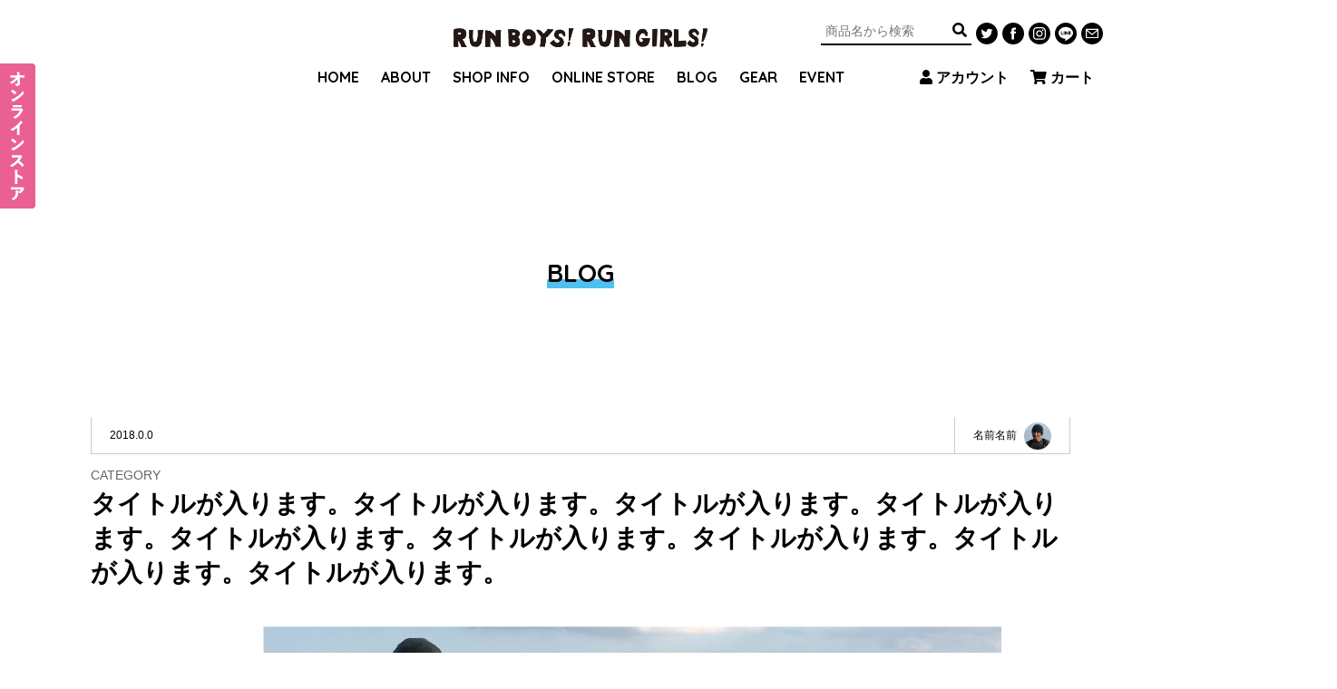

--- FILE ---
content_type: text/html; charset=UTF-8
request_url: https://rb-rg.jp/blog/42620/attachment/img_4548/
body_size: 14656
content:
<!DOCTYPE html>
<html lang="ja">
<head>
  <meta charset="UTF-8">
  <meta name="viewport" content="width=device-width, initial-scale=1.0">
  <meta http-equiv="X-UA-Compatible" content="ie=edge">
  
  <!-- Google Tag Manager -->
  <script>(function(w,d,s,l,i){w[l]=w[l]||[];w[l].push({'gtm.start':
  new Date().getTime(),event:'gtm.js'});var f=d.getElementsByTagName(s)[0],
  j=d.createElement(s),dl=l!='dataLayer'?'&l='+l:'';j.async=true;j.src=
  'https://www.googletagmanager.com/gtm.js?id='+i+dl;f.parentNode.insertBefore(j,f);
  })(window,document,'script','dataLayer','GTM-KB4P7GL');</script>
<!-- End Google Tag Manager -->
  	<style>img:is([sizes="auto" i], [sizes^="auto," i]) { contain-intrinsic-size: 3000px 1500px }</style>
	
		<!-- All in One SEO 4.8.4.1 - aioseo.com -->
		<title>IMG_4548 | Run boys! Run girls! ランボーイズ！ランガールズ！ 東京都 馬喰町 トレランショップ</title>
	<meta name="robots" content="max-image-preview:large" />
	<meta name="author" content="リョウ"/>
	<link rel="canonical" href="https://rb-rg.jp/blog/42620/attachment/img_4548/" />
	<meta name="generator" content="All in One SEO (AIOSEO) 4.8.4.1" />
		<meta property="og:locale" content="ja_JP" />
		<meta property="og:site_name" content="Run boys! Run girls! ランボーイズ！ランガールズ！ 東京都 馬喰町 トレランショップ | トレイルランニング・ランニング専門店" />
		<meta property="og:type" content="article" />
		<meta property="og:title" content="IMG_4548 | Run boys! Run girls! ランボーイズ！ランガールズ！ 東京都 馬喰町 トレランショップ" />
		<meta property="og:url" content="https://rb-rg.jp/blog/42620/attachment/img_4548/" />
		<meta property="article:published_time" content="2021-09-21T05:39:44+00:00" />
		<meta property="article:modified_time" content="2021-09-21T05:39:44+00:00" />
		<script type="application/ld+json" class="aioseo-schema">
			{"@context":"https:\/\/schema.org","@graph":[{"@type":"BreadcrumbList","@id":"https:\/\/rb-rg.jp\/blog\/42620\/attachment\/img_4548\/#breadcrumblist","itemListElement":[{"@type":"ListItem","@id":"https:\/\/rb-rg.jp#listItem","position":1,"name":"\u30db\u30fc\u30e0","item":"https:\/\/rb-rg.jp","nextItem":{"@type":"ListItem","@id":"https:\/\/rb-rg.jp\/blog\/42620\/attachment\/img_4548\/#listItem","name":"IMG_4548"}},{"@type":"ListItem","@id":"https:\/\/rb-rg.jp\/blog\/42620\/attachment\/img_4548\/#listItem","position":2,"name":"IMG_4548","previousItem":{"@type":"ListItem","@id":"https:\/\/rb-rg.jp#listItem","name":"\u30db\u30fc\u30e0"}}]},{"@type":"ItemPage","@id":"https:\/\/rb-rg.jp\/blog\/42620\/attachment\/img_4548\/#itempage","url":"https:\/\/rb-rg.jp\/blog\/42620\/attachment\/img_4548\/","name":"IMG_4548 | Run boys! Run girls! \u30e9\u30f3\u30dc\u30fc\u30a4\u30ba\uff01\u30e9\u30f3\u30ac\u30fc\u30eb\u30ba\uff01 \u6771\u4eac\u90fd \u99ac\u55b0\u753a \u30c8\u30ec\u30e9\u30f3\u30b7\u30e7\u30c3\u30d7","inLanguage":"ja","isPartOf":{"@id":"https:\/\/rb-rg.jp\/#website"},"breadcrumb":{"@id":"https:\/\/rb-rg.jp\/blog\/42620\/attachment\/img_4548\/#breadcrumblist"},"author":{"@id":"https:\/\/rb-rg.jp\/author\/rbrg_murata\/#author"},"creator":{"@id":"https:\/\/rb-rg.jp\/author\/rbrg_murata\/#author"},"datePublished":"2021-09-21T14:39:44+09:00","dateModified":"2021-09-21T14:39:44+09:00"},{"@type":"Organization","@id":"https:\/\/rb-rg.jp\/#organization","name":"Run boys! Run girls!","description":"\u30c8\u30ec\u30a4\u30eb\u30e9\u30f3\u30cb\u30f3\u30b0\u30fb\u30e9\u30f3\u30cb\u30f3\u30b0\u5c02\u9580\u5e97","url":"https:\/\/rb-rg.jp\/","logo":{"@type":"ImageObject","url":"https:\/\/rb-rg.jp\/wp\/wp-content\/uploads\/2021\/09\/IMG_4548-e1632202789589.jpeg","@id":"https:\/\/rb-rg.jp\/blog\/42620\/attachment\/img_4548\/#organizationLogo"},"image":{"@id":"https:\/\/rb-rg.jp\/blog\/42620\/attachment\/img_4548\/#organizationLogo"}},{"@type":"Person","@id":"https:\/\/rb-rg.jp\/author\/rbrg_murata\/#author","url":"https:\/\/rb-rg.jp\/author\/rbrg_murata\/","name":"\u30ea\u30e7\u30a6","image":{"@type":"ImageObject","@id":"https:\/\/rb-rg.jp\/blog\/42620\/attachment\/img_4548\/#authorImage","url":"https:\/\/rb-rg.jp\/wp\/wp-content\/uploads\/2019\/02\/ryo-150x150.jpg","width":96,"height":96,"caption":"\u30ea\u30e7\u30a6"}},{"@type":"WebSite","@id":"https:\/\/rb-rg.jp\/#website","url":"https:\/\/rb-rg.jp\/","name":"Run boys! Run girls! \u30e9\u30f3\u30dc\u30fc\u30a4\u30ba\uff01\u30e9\u30f3\u30ac\u30fc\u30eb\u30ba\uff01 \u6771\u4eac\u90fd \u99ac\u55b0\u753a \u30c8\u30ec\u30e9\u30f3\u30b7\u30e7\u30c3\u30d7","description":"\u30c8\u30ec\u30a4\u30eb\u30e9\u30f3\u30cb\u30f3\u30b0\u30fb\u30e9\u30f3\u30cb\u30f3\u30b0\u5c02\u9580\u5e97","inLanguage":"ja","publisher":{"@id":"https:\/\/rb-rg.jp\/#organization"}}]}
		</script>
		<!-- All in One SEO -->

<link rel='dns-prefetch' href='//www.google.com' />
<link rel='dns-prefetch' href='//maxcdn.bootstrapcdn.com' />
<link rel="alternate" type="application/rss+xml" title="Run boys! Run girls! ランボーイズ！ランガールズ！ 東京都 馬喰町 トレランショップ &raquo; IMG_4548 のコメントのフィード" href="https://rb-rg.jp/blog/42620/attachment/img_4548/feed/" />
<script type="text/javascript">
/* <![CDATA[ */
window._wpemojiSettings = {"baseUrl":"https:\/\/s.w.org\/images\/core\/emoji\/16.0.1\/72x72\/","ext":".png","svgUrl":"https:\/\/s.w.org\/images\/core\/emoji\/16.0.1\/svg\/","svgExt":".svg","source":{"concatemoji":"https:\/\/rb-rg.jp\/wp\/wp-includes\/js\/wp-emoji-release.min.js?ver=6.8.3"}};
/*! This file is auto-generated */
!function(s,n){var o,i,e;function c(e){try{var t={supportTests:e,timestamp:(new Date).valueOf()};sessionStorage.setItem(o,JSON.stringify(t))}catch(e){}}function p(e,t,n){e.clearRect(0,0,e.canvas.width,e.canvas.height),e.fillText(t,0,0);var t=new Uint32Array(e.getImageData(0,0,e.canvas.width,e.canvas.height).data),a=(e.clearRect(0,0,e.canvas.width,e.canvas.height),e.fillText(n,0,0),new Uint32Array(e.getImageData(0,0,e.canvas.width,e.canvas.height).data));return t.every(function(e,t){return e===a[t]})}function u(e,t){e.clearRect(0,0,e.canvas.width,e.canvas.height),e.fillText(t,0,0);for(var n=e.getImageData(16,16,1,1),a=0;a<n.data.length;a++)if(0!==n.data[a])return!1;return!0}function f(e,t,n,a){switch(t){case"flag":return n(e,"\ud83c\udff3\ufe0f\u200d\u26a7\ufe0f","\ud83c\udff3\ufe0f\u200b\u26a7\ufe0f")?!1:!n(e,"\ud83c\udde8\ud83c\uddf6","\ud83c\udde8\u200b\ud83c\uddf6")&&!n(e,"\ud83c\udff4\udb40\udc67\udb40\udc62\udb40\udc65\udb40\udc6e\udb40\udc67\udb40\udc7f","\ud83c\udff4\u200b\udb40\udc67\u200b\udb40\udc62\u200b\udb40\udc65\u200b\udb40\udc6e\u200b\udb40\udc67\u200b\udb40\udc7f");case"emoji":return!a(e,"\ud83e\udedf")}return!1}function g(e,t,n,a){var r="undefined"!=typeof WorkerGlobalScope&&self instanceof WorkerGlobalScope?new OffscreenCanvas(300,150):s.createElement("canvas"),o=r.getContext("2d",{willReadFrequently:!0}),i=(o.textBaseline="top",o.font="600 32px Arial",{});return e.forEach(function(e){i[e]=t(o,e,n,a)}),i}function t(e){var t=s.createElement("script");t.src=e,t.defer=!0,s.head.appendChild(t)}"undefined"!=typeof Promise&&(o="wpEmojiSettingsSupports",i=["flag","emoji"],n.supports={everything:!0,everythingExceptFlag:!0},e=new Promise(function(e){s.addEventListener("DOMContentLoaded",e,{once:!0})}),new Promise(function(t){var n=function(){try{var e=JSON.parse(sessionStorage.getItem(o));if("object"==typeof e&&"number"==typeof e.timestamp&&(new Date).valueOf()<e.timestamp+604800&&"object"==typeof e.supportTests)return e.supportTests}catch(e){}return null}();if(!n){if("undefined"!=typeof Worker&&"undefined"!=typeof OffscreenCanvas&&"undefined"!=typeof URL&&URL.createObjectURL&&"undefined"!=typeof Blob)try{var e="postMessage("+g.toString()+"("+[JSON.stringify(i),f.toString(),p.toString(),u.toString()].join(",")+"));",a=new Blob([e],{type:"text/javascript"}),r=new Worker(URL.createObjectURL(a),{name:"wpTestEmojiSupports"});return void(r.onmessage=function(e){c(n=e.data),r.terminate(),t(n)})}catch(e){}c(n=g(i,f,p,u))}t(n)}).then(function(e){for(var t in e)n.supports[t]=e[t],n.supports.everything=n.supports.everything&&n.supports[t],"flag"!==t&&(n.supports.everythingExceptFlag=n.supports.everythingExceptFlag&&n.supports[t]);n.supports.everythingExceptFlag=n.supports.everythingExceptFlag&&!n.supports.flag,n.DOMReady=!1,n.readyCallback=function(){n.DOMReady=!0}}).then(function(){return e}).then(function(){var e;n.supports.everything||(n.readyCallback(),(e=n.source||{}).concatemoji?t(e.concatemoji):e.wpemoji&&e.twemoji&&(t(e.twemoji),t(e.wpemoji)))}))}((window,document),window._wpemojiSettings);
/* ]]> */
</script>
<link rel='stylesheet' id='sbr_styles-css' href='https://rb-rg.jp/wp/wp-content/plugins/reviews-feed/assets/css/sbr-styles.min.css?ver=2.1.1' type='text/css' media='all' />
<link rel='stylesheet' id='sbi_styles-css' href='https://rb-rg.jp/wp/wp-content/plugins/instagram-feed/css/sbi-styles.min.css?ver=6.9.1' type='text/css' media='all' />
<style id='wp-emoji-styles-inline-css' type='text/css'>

	img.wp-smiley, img.emoji {
		display: inline !important;
		border: none !important;
		box-shadow: none !important;
		height: 1em !important;
		width: 1em !important;
		margin: 0 0.07em !important;
		vertical-align: -0.1em !important;
		background: none !important;
		padding: 0 !important;
	}
</style>
<link rel='stylesheet' id='wp-block-library-css' href='https://rb-rg.jp/wp/wp-includes/css/dist/block-library/style.min.css?ver=6.8.3' type='text/css' media='all' />
<style id='classic-theme-styles-inline-css' type='text/css'>
/*! This file is auto-generated */
.wp-block-button__link{color:#fff;background-color:#32373c;border-radius:9999px;box-shadow:none;text-decoration:none;padding:calc(.667em + 2px) calc(1.333em + 2px);font-size:1.125em}.wp-block-file__button{background:#32373c;color:#fff;text-decoration:none}
</style>
<link rel='stylesheet' id='liquid-block-speech-css' href='https://rb-rg.jp/wp/wp-content/plugins/liquid-speech-balloon/css/block.css?ver=6.8.3' type='text/css' media='all' />
<style id='global-styles-inline-css' type='text/css'>
:root{--wp--preset--aspect-ratio--square: 1;--wp--preset--aspect-ratio--4-3: 4/3;--wp--preset--aspect-ratio--3-4: 3/4;--wp--preset--aspect-ratio--3-2: 3/2;--wp--preset--aspect-ratio--2-3: 2/3;--wp--preset--aspect-ratio--16-9: 16/9;--wp--preset--aspect-ratio--9-16: 9/16;--wp--preset--color--black: #000000;--wp--preset--color--cyan-bluish-gray: #abb8c3;--wp--preset--color--white: #ffffff;--wp--preset--color--pale-pink: #f78da7;--wp--preset--color--vivid-red: #cf2e2e;--wp--preset--color--luminous-vivid-orange: #ff6900;--wp--preset--color--luminous-vivid-amber: #fcb900;--wp--preset--color--light-green-cyan: #7bdcb5;--wp--preset--color--vivid-green-cyan: #00d084;--wp--preset--color--pale-cyan-blue: #8ed1fc;--wp--preset--color--vivid-cyan-blue: #0693e3;--wp--preset--color--vivid-purple: #9b51e0;--wp--preset--gradient--vivid-cyan-blue-to-vivid-purple: linear-gradient(135deg,rgba(6,147,227,1) 0%,rgb(155,81,224) 100%);--wp--preset--gradient--light-green-cyan-to-vivid-green-cyan: linear-gradient(135deg,rgb(122,220,180) 0%,rgb(0,208,130) 100%);--wp--preset--gradient--luminous-vivid-amber-to-luminous-vivid-orange: linear-gradient(135deg,rgba(252,185,0,1) 0%,rgba(255,105,0,1) 100%);--wp--preset--gradient--luminous-vivid-orange-to-vivid-red: linear-gradient(135deg,rgba(255,105,0,1) 0%,rgb(207,46,46) 100%);--wp--preset--gradient--very-light-gray-to-cyan-bluish-gray: linear-gradient(135deg,rgb(238,238,238) 0%,rgb(169,184,195) 100%);--wp--preset--gradient--cool-to-warm-spectrum: linear-gradient(135deg,rgb(74,234,220) 0%,rgb(151,120,209) 20%,rgb(207,42,186) 40%,rgb(238,44,130) 60%,rgb(251,105,98) 80%,rgb(254,248,76) 100%);--wp--preset--gradient--blush-light-purple: linear-gradient(135deg,rgb(255,206,236) 0%,rgb(152,150,240) 100%);--wp--preset--gradient--blush-bordeaux: linear-gradient(135deg,rgb(254,205,165) 0%,rgb(254,45,45) 50%,rgb(107,0,62) 100%);--wp--preset--gradient--luminous-dusk: linear-gradient(135deg,rgb(255,203,112) 0%,rgb(199,81,192) 50%,rgb(65,88,208) 100%);--wp--preset--gradient--pale-ocean: linear-gradient(135deg,rgb(255,245,203) 0%,rgb(182,227,212) 50%,rgb(51,167,181) 100%);--wp--preset--gradient--electric-grass: linear-gradient(135deg,rgb(202,248,128) 0%,rgb(113,206,126) 100%);--wp--preset--gradient--midnight: linear-gradient(135deg,rgb(2,3,129) 0%,rgb(40,116,252) 100%);--wp--preset--font-size--small: 13px;--wp--preset--font-size--medium: 20px;--wp--preset--font-size--large: 36px;--wp--preset--font-size--x-large: 42px;--wp--preset--spacing--20: 0.44rem;--wp--preset--spacing--30: 0.67rem;--wp--preset--spacing--40: 1rem;--wp--preset--spacing--50: 1.5rem;--wp--preset--spacing--60: 2.25rem;--wp--preset--spacing--70: 3.38rem;--wp--preset--spacing--80: 5.06rem;--wp--preset--shadow--natural: 6px 6px 9px rgba(0, 0, 0, 0.2);--wp--preset--shadow--deep: 12px 12px 50px rgba(0, 0, 0, 0.4);--wp--preset--shadow--sharp: 6px 6px 0px rgba(0, 0, 0, 0.2);--wp--preset--shadow--outlined: 6px 6px 0px -3px rgba(255, 255, 255, 1), 6px 6px rgba(0, 0, 0, 1);--wp--preset--shadow--crisp: 6px 6px 0px rgba(0, 0, 0, 1);}:where(.is-layout-flex){gap: 0.5em;}:where(.is-layout-grid){gap: 0.5em;}body .is-layout-flex{display: flex;}.is-layout-flex{flex-wrap: wrap;align-items: center;}.is-layout-flex > :is(*, div){margin: 0;}body .is-layout-grid{display: grid;}.is-layout-grid > :is(*, div){margin: 0;}:where(.wp-block-columns.is-layout-flex){gap: 2em;}:where(.wp-block-columns.is-layout-grid){gap: 2em;}:where(.wp-block-post-template.is-layout-flex){gap: 1.25em;}:where(.wp-block-post-template.is-layout-grid){gap: 1.25em;}.has-black-color{color: var(--wp--preset--color--black) !important;}.has-cyan-bluish-gray-color{color: var(--wp--preset--color--cyan-bluish-gray) !important;}.has-white-color{color: var(--wp--preset--color--white) !important;}.has-pale-pink-color{color: var(--wp--preset--color--pale-pink) !important;}.has-vivid-red-color{color: var(--wp--preset--color--vivid-red) !important;}.has-luminous-vivid-orange-color{color: var(--wp--preset--color--luminous-vivid-orange) !important;}.has-luminous-vivid-amber-color{color: var(--wp--preset--color--luminous-vivid-amber) !important;}.has-light-green-cyan-color{color: var(--wp--preset--color--light-green-cyan) !important;}.has-vivid-green-cyan-color{color: var(--wp--preset--color--vivid-green-cyan) !important;}.has-pale-cyan-blue-color{color: var(--wp--preset--color--pale-cyan-blue) !important;}.has-vivid-cyan-blue-color{color: var(--wp--preset--color--vivid-cyan-blue) !important;}.has-vivid-purple-color{color: var(--wp--preset--color--vivid-purple) !important;}.has-black-background-color{background-color: var(--wp--preset--color--black) !important;}.has-cyan-bluish-gray-background-color{background-color: var(--wp--preset--color--cyan-bluish-gray) !important;}.has-white-background-color{background-color: var(--wp--preset--color--white) !important;}.has-pale-pink-background-color{background-color: var(--wp--preset--color--pale-pink) !important;}.has-vivid-red-background-color{background-color: var(--wp--preset--color--vivid-red) !important;}.has-luminous-vivid-orange-background-color{background-color: var(--wp--preset--color--luminous-vivid-orange) !important;}.has-luminous-vivid-amber-background-color{background-color: var(--wp--preset--color--luminous-vivid-amber) !important;}.has-light-green-cyan-background-color{background-color: var(--wp--preset--color--light-green-cyan) !important;}.has-vivid-green-cyan-background-color{background-color: var(--wp--preset--color--vivid-green-cyan) !important;}.has-pale-cyan-blue-background-color{background-color: var(--wp--preset--color--pale-cyan-blue) !important;}.has-vivid-cyan-blue-background-color{background-color: var(--wp--preset--color--vivid-cyan-blue) !important;}.has-vivid-purple-background-color{background-color: var(--wp--preset--color--vivid-purple) !important;}.has-black-border-color{border-color: var(--wp--preset--color--black) !important;}.has-cyan-bluish-gray-border-color{border-color: var(--wp--preset--color--cyan-bluish-gray) !important;}.has-white-border-color{border-color: var(--wp--preset--color--white) !important;}.has-pale-pink-border-color{border-color: var(--wp--preset--color--pale-pink) !important;}.has-vivid-red-border-color{border-color: var(--wp--preset--color--vivid-red) !important;}.has-luminous-vivid-orange-border-color{border-color: var(--wp--preset--color--luminous-vivid-orange) !important;}.has-luminous-vivid-amber-border-color{border-color: var(--wp--preset--color--luminous-vivid-amber) !important;}.has-light-green-cyan-border-color{border-color: var(--wp--preset--color--light-green-cyan) !important;}.has-vivid-green-cyan-border-color{border-color: var(--wp--preset--color--vivid-green-cyan) !important;}.has-pale-cyan-blue-border-color{border-color: var(--wp--preset--color--pale-cyan-blue) !important;}.has-vivid-cyan-blue-border-color{border-color: var(--wp--preset--color--vivid-cyan-blue) !important;}.has-vivid-purple-border-color{border-color: var(--wp--preset--color--vivid-purple) !important;}.has-vivid-cyan-blue-to-vivid-purple-gradient-background{background: var(--wp--preset--gradient--vivid-cyan-blue-to-vivid-purple) !important;}.has-light-green-cyan-to-vivid-green-cyan-gradient-background{background: var(--wp--preset--gradient--light-green-cyan-to-vivid-green-cyan) !important;}.has-luminous-vivid-amber-to-luminous-vivid-orange-gradient-background{background: var(--wp--preset--gradient--luminous-vivid-amber-to-luminous-vivid-orange) !important;}.has-luminous-vivid-orange-to-vivid-red-gradient-background{background: var(--wp--preset--gradient--luminous-vivid-orange-to-vivid-red) !important;}.has-very-light-gray-to-cyan-bluish-gray-gradient-background{background: var(--wp--preset--gradient--very-light-gray-to-cyan-bluish-gray) !important;}.has-cool-to-warm-spectrum-gradient-background{background: var(--wp--preset--gradient--cool-to-warm-spectrum) !important;}.has-blush-light-purple-gradient-background{background: var(--wp--preset--gradient--blush-light-purple) !important;}.has-blush-bordeaux-gradient-background{background: var(--wp--preset--gradient--blush-bordeaux) !important;}.has-luminous-dusk-gradient-background{background: var(--wp--preset--gradient--luminous-dusk) !important;}.has-pale-ocean-gradient-background{background: var(--wp--preset--gradient--pale-ocean) !important;}.has-electric-grass-gradient-background{background: var(--wp--preset--gradient--electric-grass) !important;}.has-midnight-gradient-background{background: var(--wp--preset--gradient--midnight) !important;}.has-small-font-size{font-size: var(--wp--preset--font-size--small) !important;}.has-medium-font-size{font-size: var(--wp--preset--font-size--medium) !important;}.has-large-font-size{font-size: var(--wp--preset--font-size--large) !important;}.has-x-large-font-size{font-size: var(--wp--preset--font-size--x-large) !important;}
:where(.wp-block-post-template.is-layout-flex){gap: 1.25em;}:where(.wp-block-post-template.is-layout-grid){gap: 1.25em;}
:where(.wp-block-columns.is-layout-flex){gap: 2em;}:where(.wp-block-columns.is-layout-grid){gap: 2em;}
:root :where(.wp-block-pullquote){font-size: 1.5em;line-height: 1.6;}
</style>
<link rel='stylesheet' id='contact-form-7-css' href='https://rb-rg.jp/wp/wp-content/plugins/contact-form-7/includes/css/styles.css?ver=6.1' type='text/css' media='all' />
<link rel='stylesheet' id='ctf_styles-css' href='https://rb-rg.jp/wp/wp-content/plugins/custom-twitter-feeds/css/ctf-styles.min.css?ver=2.3.1' type='text/css' media='all' />
<link rel='stylesheet' id='ppress-frontend-css' href='https://rb-rg.jp/wp/wp-content/plugins/wp-user-avatar/assets/css/frontend.min.css?ver=4.16.2' type='text/css' media='all' />
<link rel='stylesheet' id='ppress-flatpickr-css' href='https://rb-rg.jp/wp/wp-content/plugins/wp-user-avatar/assets/flatpickr/flatpickr.min.css?ver=4.16.2' type='text/css' media='all' />
<link rel='stylesheet' id='ppress-select2-css' href='https://rb-rg.jp/wp/wp-content/plugins/wp-user-avatar/assets/select2/select2.min.css?ver=6.8.3' type='text/css' media='all' />
<link rel='stylesheet' id='cff-css' href='https://rb-rg.jp/wp/wp-content/plugins/custom-facebook-feed/assets/css/cff-style.min.css?ver=4.3.3' type='text/css' media='all' />
<link rel='stylesheet' id='sb-font-awesome-css' href='https://maxcdn.bootstrapcdn.com/font-awesome/4.7.0/css/font-awesome.min.css?ver=6.8.3' type='text/css' media='all' />
<script type="text/javascript" src="https://rb-rg.jp/wp/wp-includes/js/jquery/jquery.min.js?ver=3.7.1" id="jquery-core-js"></script>
<script type="text/javascript" src="https://rb-rg.jp/wp/wp-includes/js/jquery/jquery-migrate.min.js?ver=3.4.1" id="jquery-migrate-js"></script>
<script type="text/javascript" src="https://rb-rg.jp/wp/wp-content/plugins/wp-user-avatar/assets/flatpickr/flatpickr.min.js?ver=4.16.2" id="ppress-flatpickr-js"></script>
<script type="text/javascript" src="https://rb-rg.jp/wp/wp-content/plugins/wp-user-avatar/assets/select2/select2.min.js?ver=4.16.2" id="ppress-select2-js"></script>
<link rel="https://api.w.org/" href="https://rb-rg.jp/wp-json/" /><link rel="alternate" title="JSON" type="application/json" href="https://rb-rg.jp/wp-json/wp/v2/media/42624" /><link rel="EditURI" type="application/rsd+xml" title="RSD" href="https://rb-rg.jp/wp/xmlrpc.php?rsd" />
<meta name="generator" content="WordPress 6.8.3" />
<link rel='shortlink' href='https://rb-rg.jp/?p=42624' />
<link rel="alternate" title="oEmbed (JSON)" type="application/json+oembed" href="https://rb-rg.jp/wp-json/oembed/1.0/embed?url=https%3A%2F%2Frb-rg.jp%2Fblog%2F42620%2Fattachment%2Fimg_4548%2F" />
<link rel="alternate" title="oEmbed (XML)" type="text/xml+oembed" href="https://rb-rg.jp/wp-json/oembed/1.0/embed?url=https%3A%2F%2Frb-rg.jp%2Fblog%2F42620%2Fattachment%2Fimg_4548%2F&#038;format=xml" />
<style type="text/css">.liquid-speech-balloon-01 .liquid-speech-balloon-avatar { background-image: url("https://rb-rg.jp/wp/wp-content/uploads/2023/02/kuwabara_face.gif"); } .liquid-speech-balloon-02 .liquid-speech-balloon-avatar { background-image: url("https://rb-rg.jp/wp/wp-content/uploads/2023/02/matsui_sq_200x200.jpeg"); } .liquid-speech-balloon-03 .liquid-speech-balloon-avatar { background-image: url("https://rb-rg.jp/wp/wp-content/uploads/2023/02/banri_sq_200x200.jpeg"); } .liquid-speech-balloon-04 .liquid-speech-balloon-avatar { background-image: url("https://rb-rg.jp/wp/wp-content/uploads/2023/02/アバター_女性02.gif"); } .liquid-speech-balloon-05 .liquid-speech-balloon-avatar { background-image: url("https://rb-rg.jp/wp/wp-content/uploads/2023/02/アバター_女性01.gif"); } .liquid-speech-balloon-06 .liquid-speech-balloon-avatar { background-image: url("https://rb-rg.jp/wp/wp-content/uploads/2023/03/320663707_1405902526880069_2082962551082641691_n-e1673935280154-296x300-1.jpeg"); } .liquid-speech-balloon-07 .liquid-speech-balloon-avatar { background-image: url("https://rb-rg.jp/wp/wp-content/uploads/2024/08/ランボー博士笑顔.png"); } .liquid-speech-balloon-08 .liquid-speech-balloon-avatar { background-image: url("https://rb-rg.jp/wp/wp-content/uploads/2024/08/ランボー博士困り顔.png"); } </style>
		<style type="text/css" id="wp-custom-css">
			.list-bg-pink {
    background-color: #eb6095;
			padding: 10px 20px;
}
		</style>
		  


<!-- OGP -->
  	<meta property="og:type" content="article" />

    <meta property="og:image" content="" />

    <meta property="og:url" content="https://rb-rg.jp/blog/42620/attachment/img_4548/" />
	<meta property="og:image:width" content="">
	<meta property="og:image:height" content="">	
    <meta property="og:site_name" content="Run boys! Run girls! ランボーイズ！ランガールズ！ 東京都 馬喰町 トレランショップ" />
    <meta property="og:title" content="IMG_4548 | Run boys! Run girls!" />
    <meta property="fb:app_id" content="832824296906703" />

    <meta name="twitter:card" content="summary_large_image">
    <meta name="twitter:title" content="IMG_4548 | Run boys! Run girls!">
    <meta property="twitter:image:src" content="" />


<!-- /OGP -->


  <script type="text/javascript" src="https://rb-rg.jp/wp/wp-includes/js/wp-embed.min.js?ver=4.8.2"></script>

  <!-- meta name="description" content="Run boys! Run girls!は、東京都千代田区東神田のトレイルランニング・ランニング専門店です。物販だけでなく、情報発信や、ランニングイベント、交流イベント等を行い、トレイルランニング・ランニングの魅力を多くの人に伝えていくことを目的としています。" -->
  <!-- googlefont -->
  <link href="https://fonts.googleapis.com/css?family=Quicksand:400,700" rel="stylesheet">

  <!-- fontawsome -->
  <link rel="stylesheet" href="https://use.fontawesome.com/releases/v5.2.0/css/all.css" integrity="sha384-hWVjflwFxL6sNzntih27bfxkr27PmbbK/iSvJ+a4+0owXq79v+lsFkW54bOGbiDQ" crossorigin="anonymous">
  <!-- css -->
  <link type="text/css" rel="stylesheet" href="https://rb-rg.jp/wp/wp-content/themes/rbrg_v2/css/ress.css">
  <link type="text/css" rel="stylesheet" href="https://rb-rg.jp/wp/wp-content/themes/rbrg_v2/plugins/swiper/css/swiper.min.css">
  <link type="text/css" rel="stylesheet" href="https://rb-rg.jp/wp/wp-content/themes/rbrg_v2/css/main.css">
  <link type="text/css" rel="stylesheet" href="https://rb-rg.jp/wp/wp-content/themes/rbrg_v2/css/additional.css?=240404">
  <link type="text/css" rel="stylesheet" href="https://rb-rg.jp/wp/wp-content/themes/rbrg_v2/style.css">
  <link type="text/css" rel="stylesheet" href="https://rb-rg.jp/wp/wp-content/themes/rbrg_v2/rbrgcon/style.css">
  <!-- favicon -->
  <link rel="icon" href="https://rb-rg.jp/wp/wp-content/themes/rbrg_v2/favicon.ico">
  <!-- jQuery -->
  <script src="https://ajax.googleapis.com/ajax/libs/jquery/3.3.1/jquery.min.js"></script>
  <script src="https://rb-rg.jp/wp/wp-content/themes/rbrg_v2/js/script.js"></script>
  <script src="https://rb-rg.jp/wp/wp-content/themes/rbrg_v2/js/home.js"></script>
  <script src="https://rb-rg.jp/wp/wp-content/themes/rbrg_v2/js/additional.js"></script>
  <script src="https://rb-rg.jp/wp/wp-content/themes/rbrg_v2/js/ofi.min.js"></script>
  <!-- shopify -->
  <script src="https://sdks.shopifycdn.com/js-buy-sdk/v2/latest/index.umd.min.js"></script>
    <!-- Global site tag (gtag.js) - Google Analytics -->
  <script async src="https://www.googletagmanager.com/gtag/js?id=UA-51534332-1"></script>
  <script>
    window.dataLayer = window.dataLayer || [];
    function gtag(){dataLayer.push(arguments);}
    gtag('js', new Date());

    gtag('config', 'UA-51534332-1');
  </script>
<script async defer src="//www.instagram.com/embed.js"></script>

</head>
<body>
  <!-- Google Tag Manager (noscript) -->
  <noscript><iframe src="https://www.googletagmanager.com/ns.html?id=GTM-KB4P7GL"
  height="0" width="0" style="display:none;visibility:hidden"></iframe></noscript>
  <!-- End Google Tag Manager (noscript) -->
  <div id="wrapper" class="cmn-wrapper">
    <header id="header" class="cmn-header cmn-header--active">
      <div class="cmn-header_top">
        <div class="cmn-container-large">
          <h1 class="cmn-header_logo">
            <a  href="https://rb-rg.jp">
              <img class="cmn-header_logo_chara" src="https://rb-rg.jp/wp/wp-content/themes/rbrg_v2/images/logo_chara.png" alt="">
              <img class="cmn-header_logo_type" src="https://rb-rg.jp/wp/wp-content/themes/rbrg_v2/images/logo_type.png" alt="">
            </a>
          </h1>

          <div class="cmn-header_subMenu">
            <div class="cmn-header_search">
              <form method="get" id="searchform" action="https://shop.rb-rg.jp/search">
                <input type="hidden" name="type" value="product">
                <input type="text" placeholder="商品名から検索" name="q" class="s"><button type="submit"><i class="fas fa-search"></i></button>
              </form>
            </div>

            <ul class="cmn-header_snslist">
              <li class="cmn-header_snslist_item"><a href="https://twitter.com/rb_rg" target="_blank"><img src="https://rb-rg.jp/wp/wp-content/themes/rbrg_v2/images/icon_twit.svg" alt=""></a></li>
              <li class="cmn-header_snslist_item"><a href="https://www.facebook.com/RunBoysRunGirls/" target="_blank"><img src="https://rb-rg.jp/wp/wp-content/themes/rbrg_v2/images/icon_fb.svg" alt=""></a></li>
              <li class="cmn-header_snslist_item"><a href="https://www.instagram.com/runboysrungirls/" target="_blank"><img src="https://rb-rg.jp/wp/wp-content/themes/rbrg_v2/images/icon_insta.svg" alt=""></a></li>
              <li class="cmn-header_snslist_item"><a href="https://line.me/R/ti/p/%40runboysrungirls" target="_blank"><img src="https://rb-rg.jp/wp/wp-content/themes/rbrg_v2/images/icon_line.svg" alt=""></a></li>
              <li class="cmn-header_snslist_item"><a href="https://rb-rg.jp/contact"><img src="https://rb-rg.jp/wp/wp-content/themes/rbrg_v2/images/icon_mail.svg" alt=""></a></li>
            </ul>
          </div>

          <!-- <ul class="cmn-header_spIcons">
            <li class="cmn-header_spIcons_item"><a href="https://shop.rb-rg.jp/account"><i class="fas fa-user"></i></a></li>
            <li class="cmn-header_spIcons_item"><a href="https://shop.rb-rg.jp/cart"><i class="fas fa-shopping-cart"></i></a></li>
          </ul> -->

          <div id="js-searchOpen" class="cmn-header_searchOpen"><i class="fas fa-search"></i> </div>

          <div id="humb" class="cmn-header_humb">
            <span class="__1"></span>
            <span class="__2"></span>
            <span class="__3"></span>
          </div>
        </div>
      </div>

      <nav class="cmn-header_bottom">
        <div class="cmn-container-large">
          <ul class="cmn-header_navlist">
            <li class="cmn-header_navlist_item"><a href="https://rb-rg.jp">HOME</a></li>
            <li class="cmn-header_navlist_item"><a href="https://rb-rg.jp/about">ABOUT</a></li>
            <li class="cmn-header_navlist_item"><a href="https://rb-rg.jp/shopinfo">SHOP INFO</a></li>
            <li class="cmn-header_navlist_item"><a href="http://shop.rb-rg.jp/">ONLINE STORE</a></li>
            <li class="cmn-header_navlist_item"><a href="https://rb-rg.jp/blog">BLOG</a></li>
            <li class="cmn-header_navlist_item"><a href="https://rb-rg.jp/categories/gear">GEAR</a></li>
            <li class="cmn-header_navlist_item"><a href="https://rb-rg.jp/event">EVENT</a></li>
          </ul>

          <ul class="cmn-header_acNavlist">
            <li class="cmn-header_acNavlist_item"><a href="https://shop.rb-rg.jp/account"><i class="fas fa-user"></i><span> アカウント</span></a></li>
            <li class="cmn-header_acNavlist_item"><a href="https://shop.rb-rg.jp/cart" class="cmn-header-cart"><i class="fas fa-shopping-cart"></i><span> カート</span></a></li>
          </ul>
        </div>
      </nav>
    </header>
    <div id="spNav" class="cmn-spNavbar">
      <a class="_item" href="https://shop.rb-rg.jp/account"><i class="fas fa-user"></i><span> アカウント</span></a>
      <a class="_item cmn-header-cart" href="https://shop.rb-rg.jp/cart"><i class="fas fa-shopping-cart"></i> カート</a>
      <!-- <div id="js-spDrawerOpen" class="_item"><i class="fas fa-shopping-bag"></i> オンラインストア</div> -->
      <a class="_item _onlinestore" href="https://shop.rb-rg.jp/"><i class="fas fa-shopping-bag"></i> オンラインストア</a>
    </div>

    <div id="js-searchModal" class="cmn-searchModal">
      <form method="get" id="searchform" action="https://shop.rb-rg.jp/search">
        <input type="hidden" name="type" value="product">
        <input type="text" placeholder="商品名から検索" name="q" class="s"><button type="submit"><i class="fas fa-search"></i></button>
      </form>
      <div id="js-searchClose" class="cmn-searchModal_close"><i class="fas fa-times"></i></div>
    </div>


    <main class="blog-main">
      <div class="cmn-container">
        <h2 class="blog-pageTtl cmn-hdgUL cmn-hdgUL-blue cmn-hdgUL-center">
          <span>BLOG</span>
        </h2>

        <article class="blog-article">
          <div class="blog-article_head">
            <p class="_date">2018.0.0</p>

            <p class="_author">名前名前 <span class="__img"><img src="https://rb-rg.jp/wp/wp-content/themes/rbrg_v2/images/author_sample.png" alt="名前"></p>
          </div>

          <p class="_cat"><a href="">CATEGORY</a></p>
          <h3 class="_mainTtl">
            タイトルが入ります。タイトルが入ります。タイトルが入ります。タイトルが入ります。タイトルが入ります。タイトルが入ります。タイトルが入ります。タイトルが入ります。タイトルが入ります。
          </h3>

          <div class="blog-block blog-block-single">
            <div class="_img">
              <img src="https://rb-rg.jp/wp/wp-content/themes/rbrg_v2/images/sample.png" alt="">
            </div>

            <div class="_txt">
              <h2 class="blog-hdg1">見出し1</h2>

              <p>
                ダミー。またトレイルランニングは年間を通じて楽しみたいもの。12月〜3月上旬にかけた冬季は寒さの不安ももちろんですが、降雪したトレイル状況もあります。それらを安全に楽しむにはどうしたら良いかという疑問ご質問にもお答えします。ウェアリング対策で行動時間を伸ばし、使うギアによっては行動範囲も広げられる。はたまた向かうエリアを選択することで楽しむ幅も増えたりします。ダミー。またトレイルランニングは年間を通じて楽しみたいもの。12月〜3月上旬にかけた冬季は寒さの不安ももちろんですが、降雪したトレイル状況もあります。それらを安全に楽しむにはどうしたら良いかという疑問ご質問にもお答えします。ウェアリング対策で行動時間を伸ばし、使うギアによっては行動範囲も広げられる。はたまた向かうエリアを選択することで楽しむ幅も増えたりします。
              </p>
            </div>
          </div>

          <div class="blog-block blog-block-left">
            <div class="_img">
              <img src="https://rb-rg.jp/wp/wp-content/themes/rbrg_v2/images/sample.png" alt="">
              <img src="https://rb-rg.jp/wp/wp-content/themes/rbrg_v2/images/sample.png" alt="">
            </div>

            <div class="_txt">
              <h3 class="blog-hdg2">見出し2</h3>

              <p>
                ダミー。またトレイルランニングは年間を通じて楽しみたいもの。12月〜3月上旬にかけた冬季は寒さの不安ももちろんですが、降雪したトレイル状況もあります。それらを安全に楽しむにはどうしたら良いかという疑問ご質問にもお答えします。ウェアリング対策で行動時間を伸ばし、使うギアによっては行動範囲も広げられる。はたまた向かうエリアを選択することで楽しむ幅も増えたりします。ダミー。またトレイルランニングは年間を通じて楽しみたいもの。12月〜3月上旬にかけた冬季は寒さの不安ももちろんですが、降雪したトレイル状況もあります。それらを安全に楽しむにはどうしたら良いかという疑問ご質問にもお答えします。ウェアリング対策で行動時間を伸ばし、使うギアによっては行動範囲も広げられる。はたまた向かうエリアを選択することで楽しむ幅も増えたりします。
              </p>
            </div>
          </div>

          <div class="blog-block blog-block-right">
            <div class="_img">
              <img src="https://rb-rg.jp/wp/wp-content/themes/rbrg_v2/images/sample.png" alt="">
              <img src="https://rb-rg.jp/wp/wp-content/themes/rbrg_v2/images/sample.png" alt="">
            </div>

            <div class="_txt">
              <h3 class="blog-hdg2">見出し2</h3>

              <p>
                ダミー。またトレイルランニングは年間を通じて楽しみたいもの。12月〜3月上旬にかけた冬季は寒さの不安ももちろんですが、降雪したトレイル状況もあります。それらを安全に楽しむにはどうしたら良いかという疑問ご質問にもお答えします。ウェアリング対策で行動時間を伸ばし、使うギアによっては行動範囲も広げられる。はたまた向かうエリアを選択することで楽しむ幅も増えたりします。ダミー。またトレイルランニングは年間を通じて楽しみたいもの。12月〜3月上旬にかけた冬季は寒さの不安ももちろんですが、降雪したトレイル状況もあります。それらを安全に楽しむにはどうしたら良いかという疑問ご質問にもお答えします。ウェアリング対策で行動時間を伸ばし、使うギアによっては行動範囲も広げられる。はたまた向かうエリアを選択することで楽しむ幅も増えたりします。
              </p>
            </div>
          </div>
        </article>

        <div class="blog-authorDetail">
          <h3 class="_ttl">PROFILE</h3>

          <div class="_img">
            <img src="https://rb-rg.jp/wp/wp-content/themes/rbrg_v2/images/author_sample.png" alt="名前">
          </div>

          <div class="_txt">
            <h4 class="__name">
              名前名前名前名前
            </h4>

            <p>
              テキストテキストテキストテキストテキストテキストテキストテキストテキストテキストテキストテキストテキストテキストテキストテキストテキストテキストテキストテキストテキストテキストテキストテキストテキストテキストテキストテキストテキストテキストテキストテキストテキストテキストテキストテキストテキスト
            </p>

            <p class="__link">記事一覧へ</p>
          </div>
        </div>
      </div>
    </main>

<footer class="cmn-footer">
  <div class="cmn-container">
    <h1 class="cmn-footer_logo"><img  src="https://rb-rg.jp/wp/wp-content/themes/rbrg_v2/images/logo_type_white.svg" alt="Run! boys! Run! girls!"></h1>

    <p class="cmn-footer_address">
      【トレイル＆ランニング専門店】<br>
      Run boys! Run girls!<br>
      <br>
      東京都中央区日本橋馬喰町1-8-8　森忠ビル B1<br>
      TEL:03-5825-4534<br>
      <!-- 営業時間:12:00~21:00 不定休 -->
    </p>

    <p class="cmn-footer_nav">
      <a href="https://rb-rg.jp">HOME</a>
      <a href="https://rb-rg.jp/about">ABOUT</a>
      <a href="https://rb-rg.jp/shopinfo">SHOP INFO</a>
      <a href="http://shop.rb-rg.jp/">ONLINE STORE</a>
      <a href="https://rb-rg.jp/blog">BLOG</a>
      <a href="https://rb-rg.jp/categories/gear">GEAR</a>
      <a href="https://rb-rg.jp/event">EVENT</a>
    </p>

    <div class="cmn-footer_links">
      <a href="https://shop.rb-rg.jp/pages/%E3%83%97%E3%83%A9%E3%82%A4%E3%83%90%E3%82%B7%E3%83%BC%E3%83%9D%E3%83%AA%E3%82%B7%E3%83%BC">プライバシーポリシー</a> | <a href="https://shop.rb-rg.jp/pages/特定商取引法に基づく表記">特定商取引法に基づく表記</a> | <a href="https://rb-rg.jp/return">交換/返品ページ</a> | <a href="https://shop.rb-rg.jp/pages/shipping">配送・決済について</a>
    </div>
    <div class="klaviyo-form-SZBCip"></div>

    <p class="cmn-footer_sns">
      <a href="https://twitter.com/rb_rg"><img src="https://rb-rg.jp/wp/wp-content/themes/rbrg_v2/images/icon_twit_white.svg" alt=""></a>
      <a href="https://www.facebook.com/RunBoysRunGirls/"><img src="https://rb-rg.jp/wp/wp-content/themes/rbrg_v2/images/icon_fb_white.svg" alt=""></a>
      <a href="https://www.instagram.com/runboysrungirls/"><img src="https://rb-rg.jp/wp/wp-content/themes/rbrg_v2/images/icon_insta_white.svg" alt=""></a>
      <a href="https://line.me/R/ti/p/%40runboysrungirls" target="_blank"><img src="https://rb-rg.jp/wp/wp-content/themes/rbrg_v2/images/icon_line_white.svg" alt=""></a>
      <a href="https://rb-rg.jp/contact"><img src="https://rb-rg.jp/wp/wp-content/themes/rbrg_v2/images/icon_mail_white.svg" alt=""></a>
   </p>
    <p class="cmn-footer_copy">
      COPYRIGHT &copy;Run boys! Run girls!
    </p>
  </div>
</footer>
</div>

<div id="spMenu" class="cmn-spMenu">
  <div class="cmn-spMenu_search">
    <form method="get" id="searchform" action="https://rb-rg.jp/">
      <input type="text" placeholder="記事を検索" name="s" class="s"><button type="submit"><i class="fas fa-search"></i></button>
    </form>
  </div>

  <ul class="cmn-spMenu_navlist">
    <li class="cmn-spMenu_navlist_item"><a href="https://rb-rg.jp">HOME</a></li>
    <li class="cmn-spMenu_navlist_item"><a href="https://rb-rg.jp/about">ABOUT</a></li>
    <li class="cmn-spMenu_navlist_item"><a href="https://rb-rg.jp/shopinfo">SHOP INFO</a></li>
    <li class="cmn-spMenu_navlist_item"><a href="https://shop.rb-rg.jp/" target="_blank">ONLINE STORE</a></li>
    <li class="cmn-spMenu_navlist_item"><a href="https://rb-rg.jp/blog">BLOG</a></li>
    <li class="cmn-spMenu_navlist_item"><a href="https://rb-rg.jp/categories/gear">GEAR</a></li>
    <li class="cmn-spMenu_navlist_item"><a href="https://rb-rg.jp/event">EVENT</a></li>
    <li class="cmn-spMenu_navlist_item"><a class="small" href="https://shop.rb-rg.jp/pages/%E3%83%97%E3%83%A9%E3%82%A4%E3%83%90%E3%82%B7%E3%83%BC%E3%83%9D%E3%83%AA%E3%82%B7%E3%83%BC">プライバシーポリシー</a></li>
    <li class="cmn-spMenu_navlist_item"><a class="small" href="https://shop.rb-rg.jp/pages/特定商取引法に基づく表記">特定商取引法に基づく表記</a></li>
    <li class="cmn-spMenu_navlist_item"><a class="small" href="https://rb-rg.jp/return">交換/返品ページ</a></li>
    <li class="cmn-spMenu_navlist_item"><a class="small" href="https://shop.rb-rg.jp/pages/shipping">配送・決済について</a></li>
  </ul>
  <div class="cmn-spMenu_snslist">
    <a href="https://twitter.com/rb_rg" target="_blank"><img src="https://rb-rg.jp/wp/wp-content/themes/rbrg_v2/images/icon_twit.svg" alt=""></a>
    <a href="https://www.facebook.com/RunBoysRunGirls/" target="_blank"><img src="https://rb-rg.jp/wp/wp-content/themes/rbrg_v2/images/icon_fb.svg" alt=""></a>
    <a href="https://www.instagram.com/runboysrungirls/" target="_blank"><img src="https://rb-rg.jp/wp/wp-content/themes/rbrg_v2/images/icon_insta.svg" alt=""></a>
    <a href="https://line.me/R/ti/p/%40runboysrungirls" target="_blank"><img src="https://rb-rg.jp/wp/wp-content/themes/rbrg_v2/images/icon_line.svg" alt=""></a>
    <a href="https://rb-rg.jp/contact"><img src="https://rb-rg.jp/wp/wp-content/themes/rbrg_v2/images/icon_mail.svg" alt=""></a>
  </div>
</div>

<!-- <div id="searchIcon" class="cmn-searchIcon"><img src="https://rb-rg.jp/wp/wp-content/themes/rbrg_v2/images/icon_shop.png" alt="商品を探す"></div> -->
<div class="cmn-searchIcon"><a href="https://shop.rb-rg.jp/"><img src="https://rb-rg.jp/wp/wp-content/themes/rbrg_v2/images/icon_shop.png" alt="商品を探す"></a></div>

<div id="js-spDrawerClose" class="cmn-spDrawerClose"><i class="fas fa-times"></i> 閉じる</div>

<div id="search" class="cmn-search">

  
  <p class="_hdg">商品名から探す</p>
  <div class="_form">
    <form action="https://shop.rb-rg.jp/search">
      <input type="hidden" name="type" value="product">
      <input type="text" placeholder="" name="q" value=""><button type="submit"><i class="fas fa-search"></i></button>
    </form>
  </div>
    <p class="_hdg">カテゴリから探す</p>
  <ul class="_catList">
  	  </ul>

  <p class="_hdg">ブランドから探す</p>
  <ul class="_brandList">
        <li><a href="https://shop.rb-rg.jp/collections/vendors?q=Aah bit">Aah bit</a></li>
        <li><a href="https://shop.rb-rg.jp/collections/vendors?q=ACLIMA">ACLIMA</a></li>
        <li><a href="https://shop.rb-rg.jp/collections/vendors?q=adidas">adidas</a></li>
        <li><a href="https://shop.rb-rg.jp/collections/vendors?q=AKIV">AKIV</a></li>
        <li><a href="https://shop.rb-rg.jp/collections/vendors?q=ALOHA COLLECTION">ALOHA COLLECTION</a></li>
        <li><a href="https://shop.rb-rg.jp/collections/vendors?q=ALTRA">ALTRA</a></li>
        <li><a href="https://shop.rb-rg.jp/collections/vendors?q=ANDO_">ANDO_</a></li>
        <li><a href="https://shop.rb-rg.jp/collections/vendors?q=ANSWER4">ANSWER4</a></li>
        <li><a href="https://shop.rb-rg.jp/collections/vendors?q=Answer4">Answer4</a></li>
        <li><a href="https://shop.rb-rg.jp/collections/vendors?q=ARC'TERYX">ARC'TERYX</a></li>
        <li><a href="https://shop.rb-rg.jp/collections/vendors?q=Arc'teryx">Arc'teryx</a></li>
        <li><a href="https://shop.rb-rg.jp/collections/vendors?q=AZUMA">AZUMA</a></li>
        <li><a href="https://shop.rb-rg.jp/collections/vendors?q=BIG SKY">BIG SKY</a></li>
        <li><a href="https://shop.rb-rg.jp/collections/vendors?q=Black Diamond">Black Diamond</a></li>
        <li><a href="https://shop.rb-rg.jp/collections/vendors?q=Body Glide">Body Glide</a></li>
        <li><a href="https://shop.rb-rg.jp/collections/vendors?q=BOOKMAN">BOOKMAN</a></li>
        <li><a href="https://shop.rb-rg.jp/collections/vendors?q=BRING">BRING</a></li>
        <li><a href="https://shop.rb-rg.jp/collections/vendors?q=BROOKS">BROOKS</a></li>
        <li><a href="https://shop.rb-rg.jp/collections/vendors?q=Ciele">Ciele</a></li>
        <li><a href="https://shop.rb-rg.jp/collections/vendors?q=Columbia">Columbia</a></li>
        <li><a href="https://shop.rb-rg.jp/collections/vendors?q=Columbia Montrail">Columbia Montrail</a></li>
        <li><a href="https://shop.rb-rg.jp/collections/vendors?q=COROS">COROS</a></li>
        <li><a href="https://shop.rb-rg.jp/collections/vendors?q=cotopaxi">cotopaxi</a></li>
        <li><a href="https://shop.rb-rg.jp/collections/vendors?q=drymax">drymax</a></li>
        <li><a href="https://shop.rb-rg.jp/collections/vendors?q=ELDORESO">ELDORESO</a></li>
        <li><a href="https://shop.rb-rg.jp/collections/vendors?q=Enemoti">Enemoti</a></li>
        <li><a href="https://shop.rb-rg.jp/collections/vendors?q=EVERNEW">EVERNEW</a></li>
        <li><a href="https://shop.rb-rg.jp/collections/vendors?q=EXPED">EXPED</a></li>
        <li><a href="https://shop.rb-rg.jp/collections/vendors?q=FAT ADAPTATION">FAT ADAPTATION</a></li>
        <li><a href="https://shop.rb-rg.jp/collections/vendors?q=FAVSOL">FAVSOL</a></li>
        <li><a href="https://shop.rb-rg.jp/collections/vendors?q=feetures">feetures</a></li>
        <li><a href="https://shop.rb-rg.jp/collections/vendors?q=finetrack">finetrack</a></li>
        <li><a href="https://shop.rb-rg.jp/collections/vendors?q=Goldwin">Goldwin</a></li>
        <li><a href="https://shop.rb-rg.jp/collections/vendors?q=goodr">goodr</a></li>
        <li><a href="https://shop.rb-rg.jp/collections/vendors?q=GREAT COSSY MOUNTAIN">GREAT COSSY MOUNTAIN</a></li>
        <li><a href="https://shop.rb-rg.jp/collections/vendors?q=GREGORY">GREGORY</a></li>
        <li><a href="https://shop.rb-rg.jp/collections/vendors?q=GU ENERGY">GU ENERGY</a></li>
        <li><a href="https://shop.rb-rg.jp/collections/vendors?q=gurney GOO">gurney GOO</a></li>
        <li><a href="https://shop.rb-rg.jp/collections/vendors?q=HALFTRACK PRODUCTS">HALFTRACK PRODUCTS</a></li>
        <li><a href="https://shop.rb-rg.jp/collections/vendors?q=HALO">HALO</a></li>
        <li><a href="https://shop.rb-rg.jp/collections/vendors?q=halo commodity">halo commodity</a></li>
        <li><a href="https://shop.rb-rg.jp/collections/vendors?q=Happy Hour">Happy Hour</a></li>
        <li><a href="https://shop.rb-rg.jp/collections/vendors?q=HELLY HANSEN">HELLY HANSEN</a></li>
        <li><a href="https://shop.rb-rg.jp/collections/vendors?q=HERITAGE">HERITAGE</a></li>
        <li><a href="https://shop.rb-rg.jp/collections/vendors?q=HIKER TRASH">HIKER TRASH</a></li>
        <li><a href="https://shop.rb-rg.jp/collections/vendors?q=HOKA">HOKA</a></li>
        <li><a href="https://shop.rb-rg.jp/collections/vendors?q=HOKA ONE ONE">HOKA ONE ONE</a></li>
        <li><a href="https://shop.rb-rg.jp/collections/vendors?q=holo">holo</a></li>
        <li><a href="https://shop.rb-rg.jp/collections/vendors?q=HOUDINI">HOUDINI</a></li>
        <li><a href="https://shop.rb-rg.jp/collections/vendors?q=Houdini">Houdini</a></li>
        <li><a href="https://shop.rb-rg.jp/collections/vendors?q=HUNGER KNOCK ORIGINALS">HUNGER KNOCK ORIGINALS</a></li>
        <li><a href="https://shop.rb-rg.jp/collections/vendors?q=HUNGERKNOCK ORIGINALS">HUNGERKNOCK ORIGINALS</a></li>
        <li><a href="https://shop.rb-rg.jp/collections/vendors?q=HydraPak">HydraPak</a></li>
        <li><a href="https://shop.rb-rg.jp/collections/vendors?q=INIC coffee">INIC coffee</a></li>
        <li><a href="https://shop.rb-rg.jp/collections/vendors?q=injinji">injinji</a></li>
        <li><a href="https://shop.rb-rg.jp/collections/vendors?q=INNER FACT">INNER FACT</a></li>
        <li><a href="https://shop.rb-rg.jp/collections/vendors?q=INOV8">INOV8</a></li>
        <li><a href="https://shop.rb-rg.jp/collections/vendors?q=inov8">inov8</a></li>
        <li><a href="https://shop.rb-rg.jp/collections/vendors?q=Iwatani">Iwatani</a></li>
        <li><a href="https://shop.rb-rg.jp/collections/vendors?q=IZIPIZI">IZIPIZI</a></li>
        <li><a href="https://shop.rb-rg.jp/collections/vendors?q=KAMIU">KAMIU</a></li>
        <li><a href="https://shop.rb-rg.jp/collections/vendors?q=KATADYN">KATADYN</a></li>
        <li><a href="https://shop.rb-rg.jp/collections/vendors?q=KAVU">KAVU</a></li>
        <li><a href="https://shop.rb-rg.jp/collections/vendors?q=KEEN">KEEN</a></li>
        <li><a href="https://shop.rb-rg.jp/collections/vendors?q=KOHLA">KOHLA</a></li>
        <li><a href="https://shop.rb-rg.jp/collections/vendors?q=LEDLENSER">LEDLENSER</a></li>
        <li><a href="https://shop.rb-rg.jp/collections/vendors?q=LEKI">LEKI</a></li>
        <li><a href="https://shop.rb-rg.jp/collections/vendors?q=LUNA SANDALS">LUNA SANDALS</a></li>
        <li><a href="https://shop.rb-rg.jp/collections/vendors?q=macpac">macpac</a></li>
        <li><a href="https://shop.rb-rg.jp/collections/vendors?q=Mag-on">Mag-on</a></li>
        <li><a href="https://shop.rb-rg.jp/collections/vendors?q=MATADOR">MATADOR</a></li>
        <li><a href="https://shop.rb-rg.jp/collections/vendors?q=Matador">Matador</a></li>
        <li><a href="https://shop.rb-rg.jp/collections/vendors?q=MAURTEN">MAURTEN</a></li>
        <li><a href="https://shop.rb-rg.jp/collections/vendors?q=ME/NU">ME/NU</a></li>
        <li><a href="https://shop.rb-rg.jp/collections/vendors?q=MERRELL">MERRELL</a></li>
        <li><a href="https://shop.rb-rg.jp/collections/vendors?q=milestone">milestone</a></li>
        <li><a href="https://shop.rb-rg.jp/collections/vendors?q=MIYAGEN Trail Engineering">MIYAGEN Trail Engineering</a></li>
        <li><a href="https://shop.rb-rg.jp/collections/vendors?q=MMA">MMA</a></li>
        <li><a href="https://shop.rb-rg.jp/collections/vendors?q=Mont-bell">Mont-bell</a></li>
        <li><a href="https://shop.rb-rg.jp/collections/vendors?q=MONTANE">MONTANE</a></li>
        <li><a href="https://shop.rb-rg.jp/collections/vendors?q=MOUNTAIN HARDWEAR">MOUNTAIN HARDWEAR</a></li>
        <li><a href="https://shop.rb-rg.jp/collections/vendors?q=Mountain King">Mountain King</a></li>
        <li><a href="https://shop.rb-rg.jp/collections/vendors?q=Mountain Martial Arts">Mountain Martial Arts</a></li>
        <li><a href="https://shop.rb-rg.jp/collections/vendors?q=NAKED">NAKED</a></li>
        <li><a href="https://shop.rb-rg.jp/collections/vendors?q=narifuri">narifuri</a></li>
        <li><a href="https://shop.rb-rg.jp/collections/vendors?q=NATHAN">NATHAN</a></li>
        <li><a href="https://shop.rb-rg.jp/collections/vendors?q=NEW BALANCE">NEW BALANCE</a></li>
        <li><a href="https://shop.rb-rg.jp/collections/vendors?q=New Balance">New Balance</a></li>
        <li><a href="https://shop.rb-rg.jp/collections/vendors?q=New Heights.">New Heights.</a></li>
        <li><a href="https://shop.rb-rg.jp/collections/vendors?q=New-HALE">New-HALE</a></li>
        <li><a href="https://shop.rb-rg.jp/collections/vendors?q=NIKE">NIKE</a></li>
        <li><a href="https://shop.rb-rg.jp/collections/vendors?q=NITECORE">NITECORE</a></li>
        <li><a href="https://shop.rb-rg.jp/collections/vendors?q=NNEI">NNEI</a></li>
        <li><a href="https://shop.rb-rg.jp/collections/vendors?q=NNormal">NNormal</a></li>
        <li><a href="https://shop.rb-rg.jp/collections/vendors?q=NORRONA">NORRONA</a></li>
        <li><a href="https://shop.rb-rg.jp/collections/vendors?q=Norrona">Norrona</a></li>
        <li><a href="https://shop.rb-rg.jp/collections/vendors?q=NORTEC">NORTEC</a></li>
        <li><a href="https://shop.rb-rg.jp/collections/vendors?q=Notace">Notace</a></li>
        <li><a href="https://shop.rb-rg.jp/collections/vendors?q=N＆W Curve">N＆W Curve</a></li>
        <li><a href="https://shop.rb-rg.jp/collections/vendors?q=OLENO">OLENO</a></li>
      </ul>
</div>
<script type="speculationrules">
{"prefetch":[{"source":"document","where":{"and":[{"href_matches":"\/*"},{"not":{"href_matches":["\/wp\/wp-*.php","\/wp\/wp-admin\/*","\/wp\/wp-content\/uploads\/*","\/wp\/wp-content\/*","\/wp\/wp-content\/plugins\/*","\/wp\/wp-content\/themes\/rbrg_v2\/*","\/*\\?(.+)"]}},{"not":{"selector_matches":"a[rel~=\"nofollow\"]"}},{"not":{"selector_matches":".no-prefetch, .no-prefetch a"}}]},"eagerness":"conservative"}]}
</script>
<!-- Custom Facebook Feed JS -->
<script type="text/javascript">var cffajaxurl = "https://rb-rg.jp/wp/wp-admin/admin-ajax.php";
var cfflinkhashtags = "true";
</script>
<!-- YouTube Feeds JS -->
<script type="text/javascript">

</script>
<!-- Instagram Feed JS -->
<script type="text/javascript">
var sbiajaxurl = "https://rb-rg.jp/wp/wp-admin/admin-ajax.php";
</script>
<script type="text/javascript" src="https://rb-rg.jp/wp/wp-includes/js/dist/hooks.min.js?ver=4d63a3d491d11ffd8ac6" id="wp-hooks-js"></script>
<script type="text/javascript" src="https://rb-rg.jp/wp/wp-includes/js/dist/i18n.min.js?ver=5e580eb46a90c2b997e6" id="wp-i18n-js"></script>
<script type="text/javascript" id="wp-i18n-js-after">
/* <![CDATA[ */
wp.i18n.setLocaleData( { 'text direction\u0004ltr': [ 'ltr' ] } );
/* ]]> */
</script>
<script type="text/javascript" src="https://rb-rg.jp/wp/wp-content/plugins/contact-form-7/includes/swv/js/index.js?ver=6.1" id="swv-js"></script>
<script type="text/javascript" id="contact-form-7-js-translations">
/* <![CDATA[ */
( function( domain, translations ) {
	var localeData = translations.locale_data[ domain ] || translations.locale_data.messages;
	localeData[""].domain = domain;
	wp.i18n.setLocaleData( localeData, domain );
} )( "contact-form-7", {"translation-revision-date":"2025-06-27 09:47:49+0000","generator":"GlotPress\/4.0.1","domain":"messages","locale_data":{"messages":{"":{"domain":"messages","plural-forms":"nplurals=1; plural=0;","lang":"ja_JP"},"This contact form is placed in the wrong place.":["\u3053\u306e\u30b3\u30f3\u30bf\u30af\u30c8\u30d5\u30a9\u30fc\u30e0\u306f\u9593\u9055\u3063\u305f\u4f4d\u7f6e\u306b\u7f6e\u304b\u308c\u3066\u3044\u307e\u3059\u3002"],"Error:":["\u30a8\u30e9\u30fc:"]}},"comment":{"reference":"includes\/js\/index.js"}} );
/* ]]> */
</script>
<script type="text/javascript" id="contact-form-7-js-before">
/* <![CDATA[ */
var wpcf7 = {
    "api": {
        "root": "https:\/\/rb-rg.jp\/wp-json\/",
        "namespace": "contact-form-7\/v1"
    }
};
/* ]]> */
</script>
<script type="text/javascript" src="https://rb-rg.jp/wp/wp-content/plugins/contact-form-7/includes/js/index.js?ver=6.1" id="contact-form-7-js"></script>
<script type="text/javascript" id="ppress-frontend-script-js-extra">
/* <![CDATA[ */
var pp_ajax_form = {"ajaxurl":"https:\/\/rb-rg.jp\/wp\/wp-admin\/admin-ajax.php","confirm_delete":"Are you sure?","deleting_text":"Deleting...","deleting_error":"An error occurred. Please try again.","nonce":"139271e1d1","disable_ajax_form":"false","is_checkout":"0","is_checkout_tax_enabled":"0","is_checkout_autoscroll_enabled":"true"};
/* ]]> */
</script>
<script type="text/javascript" src="https://rb-rg.jp/wp/wp-content/plugins/wp-user-avatar/assets/js/frontend.min.js?ver=4.16.2" id="ppress-frontend-script-js"></script>
<script type="text/javascript" src="https://rb-rg.jp/wp/wp-content/plugins/custom-facebook-feed/assets/js/cff-scripts.min.js?ver=4.3.3" id="cffscripts-js"></script>
<script type="text/javascript" id="google-invisible-recaptcha-js-before">
/* <![CDATA[ */
var renderInvisibleReCaptcha = function() {

    for (var i = 0; i < document.forms.length; ++i) {
        var form = document.forms[i];
        var holder = form.querySelector('.inv-recaptcha-holder');

        if (null === holder) continue;
		holder.innerHTML = '';

         (function(frm){
			var cf7SubmitElm = frm.querySelector('.wpcf7-submit');
            var holderId = grecaptcha.render(holder,{
                'sitekey': '6LfM07MUAAAAAGX7UOQJpBWIyJGVNS7SjmTkMpL5', 'size': 'invisible', 'badge' : 'bottomright',
                'callback' : function (recaptchaToken) {
					if((null !== cf7SubmitElm) && (typeof jQuery != 'undefined')){jQuery(frm).submit();grecaptcha.reset(holderId);return;}
					 HTMLFormElement.prototype.submit.call(frm);
                },
                'expired-callback' : function(){grecaptcha.reset(holderId);}
            });

			if(null !== cf7SubmitElm && (typeof jQuery != 'undefined') ){
				jQuery(cf7SubmitElm).off('click').on('click', function(clickEvt){
					clickEvt.preventDefault();
					grecaptcha.execute(holderId);
				});
			}
			else
			{
				frm.onsubmit = function (evt){evt.preventDefault();grecaptcha.execute(holderId);};
			}


        })(form);
    }
};
/* ]]> */
</script>
<script type="text/javascript" async defer src="https://www.google.com/recaptcha/api.js?onload=renderInvisibleReCaptcha&amp;render=explicit" id="google-invisible-recaptcha-js"></script>
<script type="text/javascript" src="https://www.google.com/recaptcha/api.js?render=6LeWGQ4aAAAAAHpjkLw-RaaSlz1lJoyE18nABvZP&amp;ver=3.0" id="google-recaptcha-js"></script>
<script type="text/javascript" src="https://rb-rg.jp/wp/wp-includes/js/dist/vendor/wp-polyfill.min.js?ver=3.15.0" id="wp-polyfill-js"></script>
<script type="text/javascript" id="wpcf7-recaptcha-js-before">
/* <![CDATA[ */
var wpcf7_recaptcha = {
    "sitekey": "6LeWGQ4aAAAAAHpjkLw-RaaSlz1lJoyE18nABvZP",
    "actions": {
        "homepage": "homepage",
        "contactform": "contactform"
    }
};
/* ]]> */
</script>
<script type="text/javascript" src="https://rb-rg.jp/wp/wp-content/plugins/contact-form-7/modules/recaptcha/index.js?ver=6.1" id="wpcf7-recaptcha-js"></script>
<script>
    //cart取得
    $(function() {
      $.ajax({
        type: 'GET',
        url: 'https://shop.rb-rg.jp/cart.json',
        dataType: 'jsonp',
        success: function(data) {
          var item_count = data['item_count'];
          if (item_count > 0){
            $('.cmn-header-cart').append('<span class="cart-item">'+item_count+'</span>');
          }
            // ここに処理内容を書く
          console.log(item_count);
        }
      });
    });

</script>
<!-- swiper -->
<script src="https://rb-rg.jp/wp/wp-content/themes/rbrg_v2/plugins/swiper/js/swiper.min.js"></script>
<!-- klaviyo -->
<script async type="text/javascript" src="https://static.klaviyo.com/onsite/js/klaviyo.js?company_id=QrHXma"></script>
<!-- Start of rb-rg Zendesk Widget script -->
<!-- script id="ze-snippet" src="https://static.zdassets.com/ekr/snippet.js?key=bfdc7066-4cd3-46d4-b7e0-985d041919d6"> </! -->
<!-- End of rb-rg Zendesk Widget script -->
<!-- Shopify埋め込み -->
<style>
  .rbrg-shopifyblock {
    display: flex;
    justify-content: center;
    align-items: stretch;
    flex-wrap: wrap;
  }

  @media screen and (max-width: 500px) {
    .rbrg-shopifyblock {
      display: block;
    }
  }

  .rbrg-shopifyblock_item {
    position: relative;
    width: 360px;
    border: 1px solid #bbb;
    border-radius: 10px;
    overflow: hidden;
    padding: 15px;
    margin: 10px;
  }

  @media screen and (max-width: 500px) {
    .rbrg-shopifyblock_item {
      width: 100%;
      margin: 0;
      margin-bottom: 20px;
    }
  }

  .rbrg-shopifyblock_item ._noprotxt {
    display: none;
  }

  .rbrg-shopifyblock_item ._img {
    display: block;
    width: 100%;
    aspect-ratio: 1/1;
    object-fit: cover;
    object-position: center;
    margin-bottom: 15px;
  }

  .rbrg-shopifyblock_item ._ttl {
    margin: 0;
    margin-bottom: 5px;
    font-size: 16px;
    line-height: 1.4em;
  }

  .rbrg-shopifyblock_item ._price {
    margin: 0;
    margin-bottom: 10px;
    font-size: 15px;
  }

  .rbrg-shopifyblock_item ._btn {
    display: flex;
    justify-content: center;
    align-items: center;
    border-radius: 5px;
    background-color: #ea6095;
    color: #fff;
    font-weight: bold;
    font-size: 18px;
    text-decoration: none;
    height: 50px;
  }

  .rbrg-shopifyblock_item ._sold {
    display: none;
    justify-content: center;
    align-items: center;
    border-radius: 5px;
    background-color: #ccc;
    color: #fff;
    font-weight: bold;
    font-size: 18px;
    text-decoration: none;
    height: 50px;
  }

  .rbrg-shopifyblock_item.soldout ._sold {
    display: flex;
    justify-content: center;
    align-items: center;
    border-radius: 5px;
    background-color: #ccc;
    color: #fff;
    font-weight: bold;
    font-size: 18px;
    text-decoration: none;
    height: 50px;
  }

  .rbrg-shopifyblock_item.soldout ._btn {
    display: none;
  }

  .rbrg-shopifyblock_item.disabled {
    display: flex;
    justify-content: center;
    align-items: center;
    background-color: #bdbdbd;
  }

  .rbrg-shopifyblock_item.disabled ._noprotxt {
    display: inline;
    font-size: 16px;
    color: #fff;
  }

  .rbrg-shopifyblock_item.disabled ._img, .rbrg-shopifyblock_item.disabled ._body {
    display: none;
  }
</style>

<script>
  $('.js-shopifyblock').each(function(i) {
    var $handle = $(this).data('handle');
    var $url = 'https://shop.rb-rg.jp/products/' + $handle + '.js';
    var $target = $(this);

    $.ajax({
      type: "GET",
      url: $url,
      dataType : "json"
    })
    .done(function(product){
      if (product.available) {
        $target.find('._img').attr('src', product.featured_image);
        $target.find('._ttl').text(product.title);

        var $price = product.price_min / 100;
        var $price = comma($price);
        if (product.price_min != product.price_max) {
          $target.find('._price').text('¥' + $price + '〜');
        }
        else {
          $target.find('._price').text('¥' + $price);
        }
        
        $target.find('._btn').attr('href', 'https://shop.rb-rg.jp' + product.url);
      }
      else {
        $target.find('._img').attr('src', product.featured_image);
        $target.find('._ttl').text(product.title);

        var $price = product.price_min / 100;
        var $price = comma($price);
        if (product.price_min != product.price_max) {
          $target.find('._price').text('¥' + $price + '〜');
        }
        else {
          $target.find('._price').text('¥' + $price);
        }
        $target.addClass('soldout');
      }
    })
    .fail(function(XMLHttpRequest, textStatus, errorThrown){
      console.log(textStatus);
      $target.addClass('disabled');
    });
  });

  function comma(num) {
    return String(num).replace( /(\d)(?=(\d\d\d)+(?!\d))/g, '$1,');
  }
</script>
<!-- /Shopify埋め込み -->
</body>
</html>


--- FILE ---
content_type: text/html; charset=utf-8
request_url: https://www.google.com/recaptcha/api2/anchor?ar=1&k=6LeWGQ4aAAAAAHpjkLw-RaaSlz1lJoyE18nABvZP&co=aHR0cHM6Ly9yYi1yZy5qcDo0NDM.&hl=en&v=N67nZn4AqZkNcbeMu4prBgzg&size=invisible&anchor-ms=20000&execute-ms=30000&cb=bokm99lec4vu
body_size: 48858
content:
<!DOCTYPE HTML><html dir="ltr" lang="en"><head><meta http-equiv="Content-Type" content="text/html; charset=UTF-8">
<meta http-equiv="X-UA-Compatible" content="IE=edge">
<title>reCAPTCHA</title>
<style type="text/css">
/* cyrillic-ext */
@font-face {
  font-family: 'Roboto';
  font-style: normal;
  font-weight: 400;
  font-stretch: 100%;
  src: url(//fonts.gstatic.com/s/roboto/v48/KFO7CnqEu92Fr1ME7kSn66aGLdTylUAMa3GUBHMdazTgWw.woff2) format('woff2');
  unicode-range: U+0460-052F, U+1C80-1C8A, U+20B4, U+2DE0-2DFF, U+A640-A69F, U+FE2E-FE2F;
}
/* cyrillic */
@font-face {
  font-family: 'Roboto';
  font-style: normal;
  font-weight: 400;
  font-stretch: 100%;
  src: url(//fonts.gstatic.com/s/roboto/v48/KFO7CnqEu92Fr1ME7kSn66aGLdTylUAMa3iUBHMdazTgWw.woff2) format('woff2');
  unicode-range: U+0301, U+0400-045F, U+0490-0491, U+04B0-04B1, U+2116;
}
/* greek-ext */
@font-face {
  font-family: 'Roboto';
  font-style: normal;
  font-weight: 400;
  font-stretch: 100%;
  src: url(//fonts.gstatic.com/s/roboto/v48/KFO7CnqEu92Fr1ME7kSn66aGLdTylUAMa3CUBHMdazTgWw.woff2) format('woff2');
  unicode-range: U+1F00-1FFF;
}
/* greek */
@font-face {
  font-family: 'Roboto';
  font-style: normal;
  font-weight: 400;
  font-stretch: 100%;
  src: url(//fonts.gstatic.com/s/roboto/v48/KFO7CnqEu92Fr1ME7kSn66aGLdTylUAMa3-UBHMdazTgWw.woff2) format('woff2');
  unicode-range: U+0370-0377, U+037A-037F, U+0384-038A, U+038C, U+038E-03A1, U+03A3-03FF;
}
/* math */
@font-face {
  font-family: 'Roboto';
  font-style: normal;
  font-weight: 400;
  font-stretch: 100%;
  src: url(//fonts.gstatic.com/s/roboto/v48/KFO7CnqEu92Fr1ME7kSn66aGLdTylUAMawCUBHMdazTgWw.woff2) format('woff2');
  unicode-range: U+0302-0303, U+0305, U+0307-0308, U+0310, U+0312, U+0315, U+031A, U+0326-0327, U+032C, U+032F-0330, U+0332-0333, U+0338, U+033A, U+0346, U+034D, U+0391-03A1, U+03A3-03A9, U+03B1-03C9, U+03D1, U+03D5-03D6, U+03F0-03F1, U+03F4-03F5, U+2016-2017, U+2034-2038, U+203C, U+2040, U+2043, U+2047, U+2050, U+2057, U+205F, U+2070-2071, U+2074-208E, U+2090-209C, U+20D0-20DC, U+20E1, U+20E5-20EF, U+2100-2112, U+2114-2115, U+2117-2121, U+2123-214F, U+2190, U+2192, U+2194-21AE, U+21B0-21E5, U+21F1-21F2, U+21F4-2211, U+2213-2214, U+2216-22FF, U+2308-230B, U+2310, U+2319, U+231C-2321, U+2336-237A, U+237C, U+2395, U+239B-23B7, U+23D0, U+23DC-23E1, U+2474-2475, U+25AF, U+25B3, U+25B7, U+25BD, U+25C1, U+25CA, U+25CC, U+25FB, U+266D-266F, U+27C0-27FF, U+2900-2AFF, U+2B0E-2B11, U+2B30-2B4C, U+2BFE, U+3030, U+FF5B, U+FF5D, U+1D400-1D7FF, U+1EE00-1EEFF;
}
/* symbols */
@font-face {
  font-family: 'Roboto';
  font-style: normal;
  font-weight: 400;
  font-stretch: 100%;
  src: url(//fonts.gstatic.com/s/roboto/v48/KFO7CnqEu92Fr1ME7kSn66aGLdTylUAMaxKUBHMdazTgWw.woff2) format('woff2');
  unicode-range: U+0001-000C, U+000E-001F, U+007F-009F, U+20DD-20E0, U+20E2-20E4, U+2150-218F, U+2190, U+2192, U+2194-2199, U+21AF, U+21E6-21F0, U+21F3, U+2218-2219, U+2299, U+22C4-22C6, U+2300-243F, U+2440-244A, U+2460-24FF, U+25A0-27BF, U+2800-28FF, U+2921-2922, U+2981, U+29BF, U+29EB, U+2B00-2BFF, U+4DC0-4DFF, U+FFF9-FFFB, U+10140-1018E, U+10190-1019C, U+101A0, U+101D0-101FD, U+102E0-102FB, U+10E60-10E7E, U+1D2C0-1D2D3, U+1D2E0-1D37F, U+1F000-1F0FF, U+1F100-1F1AD, U+1F1E6-1F1FF, U+1F30D-1F30F, U+1F315, U+1F31C, U+1F31E, U+1F320-1F32C, U+1F336, U+1F378, U+1F37D, U+1F382, U+1F393-1F39F, U+1F3A7-1F3A8, U+1F3AC-1F3AF, U+1F3C2, U+1F3C4-1F3C6, U+1F3CA-1F3CE, U+1F3D4-1F3E0, U+1F3ED, U+1F3F1-1F3F3, U+1F3F5-1F3F7, U+1F408, U+1F415, U+1F41F, U+1F426, U+1F43F, U+1F441-1F442, U+1F444, U+1F446-1F449, U+1F44C-1F44E, U+1F453, U+1F46A, U+1F47D, U+1F4A3, U+1F4B0, U+1F4B3, U+1F4B9, U+1F4BB, U+1F4BF, U+1F4C8-1F4CB, U+1F4D6, U+1F4DA, U+1F4DF, U+1F4E3-1F4E6, U+1F4EA-1F4ED, U+1F4F7, U+1F4F9-1F4FB, U+1F4FD-1F4FE, U+1F503, U+1F507-1F50B, U+1F50D, U+1F512-1F513, U+1F53E-1F54A, U+1F54F-1F5FA, U+1F610, U+1F650-1F67F, U+1F687, U+1F68D, U+1F691, U+1F694, U+1F698, U+1F6AD, U+1F6B2, U+1F6B9-1F6BA, U+1F6BC, U+1F6C6-1F6CF, U+1F6D3-1F6D7, U+1F6E0-1F6EA, U+1F6F0-1F6F3, U+1F6F7-1F6FC, U+1F700-1F7FF, U+1F800-1F80B, U+1F810-1F847, U+1F850-1F859, U+1F860-1F887, U+1F890-1F8AD, U+1F8B0-1F8BB, U+1F8C0-1F8C1, U+1F900-1F90B, U+1F93B, U+1F946, U+1F984, U+1F996, U+1F9E9, U+1FA00-1FA6F, U+1FA70-1FA7C, U+1FA80-1FA89, U+1FA8F-1FAC6, U+1FACE-1FADC, U+1FADF-1FAE9, U+1FAF0-1FAF8, U+1FB00-1FBFF;
}
/* vietnamese */
@font-face {
  font-family: 'Roboto';
  font-style: normal;
  font-weight: 400;
  font-stretch: 100%;
  src: url(//fonts.gstatic.com/s/roboto/v48/KFO7CnqEu92Fr1ME7kSn66aGLdTylUAMa3OUBHMdazTgWw.woff2) format('woff2');
  unicode-range: U+0102-0103, U+0110-0111, U+0128-0129, U+0168-0169, U+01A0-01A1, U+01AF-01B0, U+0300-0301, U+0303-0304, U+0308-0309, U+0323, U+0329, U+1EA0-1EF9, U+20AB;
}
/* latin-ext */
@font-face {
  font-family: 'Roboto';
  font-style: normal;
  font-weight: 400;
  font-stretch: 100%;
  src: url(//fonts.gstatic.com/s/roboto/v48/KFO7CnqEu92Fr1ME7kSn66aGLdTylUAMa3KUBHMdazTgWw.woff2) format('woff2');
  unicode-range: U+0100-02BA, U+02BD-02C5, U+02C7-02CC, U+02CE-02D7, U+02DD-02FF, U+0304, U+0308, U+0329, U+1D00-1DBF, U+1E00-1E9F, U+1EF2-1EFF, U+2020, U+20A0-20AB, U+20AD-20C0, U+2113, U+2C60-2C7F, U+A720-A7FF;
}
/* latin */
@font-face {
  font-family: 'Roboto';
  font-style: normal;
  font-weight: 400;
  font-stretch: 100%;
  src: url(//fonts.gstatic.com/s/roboto/v48/KFO7CnqEu92Fr1ME7kSn66aGLdTylUAMa3yUBHMdazQ.woff2) format('woff2');
  unicode-range: U+0000-00FF, U+0131, U+0152-0153, U+02BB-02BC, U+02C6, U+02DA, U+02DC, U+0304, U+0308, U+0329, U+2000-206F, U+20AC, U+2122, U+2191, U+2193, U+2212, U+2215, U+FEFF, U+FFFD;
}
/* cyrillic-ext */
@font-face {
  font-family: 'Roboto';
  font-style: normal;
  font-weight: 500;
  font-stretch: 100%;
  src: url(//fonts.gstatic.com/s/roboto/v48/KFO7CnqEu92Fr1ME7kSn66aGLdTylUAMa3GUBHMdazTgWw.woff2) format('woff2');
  unicode-range: U+0460-052F, U+1C80-1C8A, U+20B4, U+2DE0-2DFF, U+A640-A69F, U+FE2E-FE2F;
}
/* cyrillic */
@font-face {
  font-family: 'Roboto';
  font-style: normal;
  font-weight: 500;
  font-stretch: 100%;
  src: url(//fonts.gstatic.com/s/roboto/v48/KFO7CnqEu92Fr1ME7kSn66aGLdTylUAMa3iUBHMdazTgWw.woff2) format('woff2');
  unicode-range: U+0301, U+0400-045F, U+0490-0491, U+04B0-04B1, U+2116;
}
/* greek-ext */
@font-face {
  font-family: 'Roboto';
  font-style: normal;
  font-weight: 500;
  font-stretch: 100%;
  src: url(//fonts.gstatic.com/s/roboto/v48/KFO7CnqEu92Fr1ME7kSn66aGLdTylUAMa3CUBHMdazTgWw.woff2) format('woff2');
  unicode-range: U+1F00-1FFF;
}
/* greek */
@font-face {
  font-family: 'Roboto';
  font-style: normal;
  font-weight: 500;
  font-stretch: 100%;
  src: url(//fonts.gstatic.com/s/roboto/v48/KFO7CnqEu92Fr1ME7kSn66aGLdTylUAMa3-UBHMdazTgWw.woff2) format('woff2');
  unicode-range: U+0370-0377, U+037A-037F, U+0384-038A, U+038C, U+038E-03A1, U+03A3-03FF;
}
/* math */
@font-face {
  font-family: 'Roboto';
  font-style: normal;
  font-weight: 500;
  font-stretch: 100%;
  src: url(//fonts.gstatic.com/s/roboto/v48/KFO7CnqEu92Fr1ME7kSn66aGLdTylUAMawCUBHMdazTgWw.woff2) format('woff2');
  unicode-range: U+0302-0303, U+0305, U+0307-0308, U+0310, U+0312, U+0315, U+031A, U+0326-0327, U+032C, U+032F-0330, U+0332-0333, U+0338, U+033A, U+0346, U+034D, U+0391-03A1, U+03A3-03A9, U+03B1-03C9, U+03D1, U+03D5-03D6, U+03F0-03F1, U+03F4-03F5, U+2016-2017, U+2034-2038, U+203C, U+2040, U+2043, U+2047, U+2050, U+2057, U+205F, U+2070-2071, U+2074-208E, U+2090-209C, U+20D0-20DC, U+20E1, U+20E5-20EF, U+2100-2112, U+2114-2115, U+2117-2121, U+2123-214F, U+2190, U+2192, U+2194-21AE, U+21B0-21E5, U+21F1-21F2, U+21F4-2211, U+2213-2214, U+2216-22FF, U+2308-230B, U+2310, U+2319, U+231C-2321, U+2336-237A, U+237C, U+2395, U+239B-23B7, U+23D0, U+23DC-23E1, U+2474-2475, U+25AF, U+25B3, U+25B7, U+25BD, U+25C1, U+25CA, U+25CC, U+25FB, U+266D-266F, U+27C0-27FF, U+2900-2AFF, U+2B0E-2B11, U+2B30-2B4C, U+2BFE, U+3030, U+FF5B, U+FF5D, U+1D400-1D7FF, U+1EE00-1EEFF;
}
/* symbols */
@font-face {
  font-family: 'Roboto';
  font-style: normal;
  font-weight: 500;
  font-stretch: 100%;
  src: url(//fonts.gstatic.com/s/roboto/v48/KFO7CnqEu92Fr1ME7kSn66aGLdTylUAMaxKUBHMdazTgWw.woff2) format('woff2');
  unicode-range: U+0001-000C, U+000E-001F, U+007F-009F, U+20DD-20E0, U+20E2-20E4, U+2150-218F, U+2190, U+2192, U+2194-2199, U+21AF, U+21E6-21F0, U+21F3, U+2218-2219, U+2299, U+22C4-22C6, U+2300-243F, U+2440-244A, U+2460-24FF, U+25A0-27BF, U+2800-28FF, U+2921-2922, U+2981, U+29BF, U+29EB, U+2B00-2BFF, U+4DC0-4DFF, U+FFF9-FFFB, U+10140-1018E, U+10190-1019C, U+101A0, U+101D0-101FD, U+102E0-102FB, U+10E60-10E7E, U+1D2C0-1D2D3, U+1D2E0-1D37F, U+1F000-1F0FF, U+1F100-1F1AD, U+1F1E6-1F1FF, U+1F30D-1F30F, U+1F315, U+1F31C, U+1F31E, U+1F320-1F32C, U+1F336, U+1F378, U+1F37D, U+1F382, U+1F393-1F39F, U+1F3A7-1F3A8, U+1F3AC-1F3AF, U+1F3C2, U+1F3C4-1F3C6, U+1F3CA-1F3CE, U+1F3D4-1F3E0, U+1F3ED, U+1F3F1-1F3F3, U+1F3F5-1F3F7, U+1F408, U+1F415, U+1F41F, U+1F426, U+1F43F, U+1F441-1F442, U+1F444, U+1F446-1F449, U+1F44C-1F44E, U+1F453, U+1F46A, U+1F47D, U+1F4A3, U+1F4B0, U+1F4B3, U+1F4B9, U+1F4BB, U+1F4BF, U+1F4C8-1F4CB, U+1F4D6, U+1F4DA, U+1F4DF, U+1F4E3-1F4E6, U+1F4EA-1F4ED, U+1F4F7, U+1F4F9-1F4FB, U+1F4FD-1F4FE, U+1F503, U+1F507-1F50B, U+1F50D, U+1F512-1F513, U+1F53E-1F54A, U+1F54F-1F5FA, U+1F610, U+1F650-1F67F, U+1F687, U+1F68D, U+1F691, U+1F694, U+1F698, U+1F6AD, U+1F6B2, U+1F6B9-1F6BA, U+1F6BC, U+1F6C6-1F6CF, U+1F6D3-1F6D7, U+1F6E0-1F6EA, U+1F6F0-1F6F3, U+1F6F7-1F6FC, U+1F700-1F7FF, U+1F800-1F80B, U+1F810-1F847, U+1F850-1F859, U+1F860-1F887, U+1F890-1F8AD, U+1F8B0-1F8BB, U+1F8C0-1F8C1, U+1F900-1F90B, U+1F93B, U+1F946, U+1F984, U+1F996, U+1F9E9, U+1FA00-1FA6F, U+1FA70-1FA7C, U+1FA80-1FA89, U+1FA8F-1FAC6, U+1FACE-1FADC, U+1FADF-1FAE9, U+1FAF0-1FAF8, U+1FB00-1FBFF;
}
/* vietnamese */
@font-face {
  font-family: 'Roboto';
  font-style: normal;
  font-weight: 500;
  font-stretch: 100%;
  src: url(//fonts.gstatic.com/s/roboto/v48/KFO7CnqEu92Fr1ME7kSn66aGLdTylUAMa3OUBHMdazTgWw.woff2) format('woff2');
  unicode-range: U+0102-0103, U+0110-0111, U+0128-0129, U+0168-0169, U+01A0-01A1, U+01AF-01B0, U+0300-0301, U+0303-0304, U+0308-0309, U+0323, U+0329, U+1EA0-1EF9, U+20AB;
}
/* latin-ext */
@font-face {
  font-family: 'Roboto';
  font-style: normal;
  font-weight: 500;
  font-stretch: 100%;
  src: url(//fonts.gstatic.com/s/roboto/v48/KFO7CnqEu92Fr1ME7kSn66aGLdTylUAMa3KUBHMdazTgWw.woff2) format('woff2');
  unicode-range: U+0100-02BA, U+02BD-02C5, U+02C7-02CC, U+02CE-02D7, U+02DD-02FF, U+0304, U+0308, U+0329, U+1D00-1DBF, U+1E00-1E9F, U+1EF2-1EFF, U+2020, U+20A0-20AB, U+20AD-20C0, U+2113, U+2C60-2C7F, U+A720-A7FF;
}
/* latin */
@font-face {
  font-family: 'Roboto';
  font-style: normal;
  font-weight: 500;
  font-stretch: 100%;
  src: url(//fonts.gstatic.com/s/roboto/v48/KFO7CnqEu92Fr1ME7kSn66aGLdTylUAMa3yUBHMdazQ.woff2) format('woff2');
  unicode-range: U+0000-00FF, U+0131, U+0152-0153, U+02BB-02BC, U+02C6, U+02DA, U+02DC, U+0304, U+0308, U+0329, U+2000-206F, U+20AC, U+2122, U+2191, U+2193, U+2212, U+2215, U+FEFF, U+FFFD;
}
/* cyrillic-ext */
@font-face {
  font-family: 'Roboto';
  font-style: normal;
  font-weight: 900;
  font-stretch: 100%;
  src: url(//fonts.gstatic.com/s/roboto/v48/KFO7CnqEu92Fr1ME7kSn66aGLdTylUAMa3GUBHMdazTgWw.woff2) format('woff2');
  unicode-range: U+0460-052F, U+1C80-1C8A, U+20B4, U+2DE0-2DFF, U+A640-A69F, U+FE2E-FE2F;
}
/* cyrillic */
@font-face {
  font-family: 'Roboto';
  font-style: normal;
  font-weight: 900;
  font-stretch: 100%;
  src: url(//fonts.gstatic.com/s/roboto/v48/KFO7CnqEu92Fr1ME7kSn66aGLdTylUAMa3iUBHMdazTgWw.woff2) format('woff2');
  unicode-range: U+0301, U+0400-045F, U+0490-0491, U+04B0-04B1, U+2116;
}
/* greek-ext */
@font-face {
  font-family: 'Roboto';
  font-style: normal;
  font-weight: 900;
  font-stretch: 100%;
  src: url(//fonts.gstatic.com/s/roboto/v48/KFO7CnqEu92Fr1ME7kSn66aGLdTylUAMa3CUBHMdazTgWw.woff2) format('woff2');
  unicode-range: U+1F00-1FFF;
}
/* greek */
@font-face {
  font-family: 'Roboto';
  font-style: normal;
  font-weight: 900;
  font-stretch: 100%;
  src: url(//fonts.gstatic.com/s/roboto/v48/KFO7CnqEu92Fr1ME7kSn66aGLdTylUAMa3-UBHMdazTgWw.woff2) format('woff2');
  unicode-range: U+0370-0377, U+037A-037F, U+0384-038A, U+038C, U+038E-03A1, U+03A3-03FF;
}
/* math */
@font-face {
  font-family: 'Roboto';
  font-style: normal;
  font-weight: 900;
  font-stretch: 100%;
  src: url(//fonts.gstatic.com/s/roboto/v48/KFO7CnqEu92Fr1ME7kSn66aGLdTylUAMawCUBHMdazTgWw.woff2) format('woff2');
  unicode-range: U+0302-0303, U+0305, U+0307-0308, U+0310, U+0312, U+0315, U+031A, U+0326-0327, U+032C, U+032F-0330, U+0332-0333, U+0338, U+033A, U+0346, U+034D, U+0391-03A1, U+03A3-03A9, U+03B1-03C9, U+03D1, U+03D5-03D6, U+03F0-03F1, U+03F4-03F5, U+2016-2017, U+2034-2038, U+203C, U+2040, U+2043, U+2047, U+2050, U+2057, U+205F, U+2070-2071, U+2074-208E, U+2090-209C, U+20D0-20DC, U+20E1, U+20E5-20EF, U+2100-2112, U+2114-2115, U+2117-2121, U+2123-214F, U+2190, U+2192, U+2194-21AE, U+21B0-21E5, U+21F1-21F2, U+21F4-2211, U+2213-2214, U+2216-22FF, U+2308-230B, U+2310, U+2319, U+231C-2321, U+2336-237A, U+237C, U+2395, U+239B-23B7, U+23D0, U+23DC-23E1, U+2474-2475, U+25AF, U+25B3, U+25B7, U+25BD, U+25C1, U+25CA, U+25CC, U+25FB, U+266D-266F, U+27C0-27FF, U+2900-2AFF, U+2B0E-2B11, U+2B30-2B4C, U+2BFE, U+3030, U+FF5B, U+FF5D, U+1D400-1D7FF, U+1EE00-1EEFF;
}
/* symbols */
@font-face {
  font-family: 'Roboto';
  font-style: normal;
  font-weight: 900;
  font-stretch: 100%;
  src: url(//fonts.gstatic.com/s/roboto/v48/KFO7CnqEu92Fr1ME7kSn66aGLdTylUAMaxKUBHMdazTgWw.woff2) format('woff2');
  unicode-range: U+0001-000C, U+000E-001F, U+007F-009F, U+20DD-20E0, U+20E2-20E4, U+2150-218F, U+2190, U+2192, U+2194-2199, U+21AF, U+21E6-21F0, U+21F3, U+2218-2219, U+2299, U+22C4-22C6, U+2300-243F, U+2440-244A, U+2460-24FF, U+25A0-27BF, U+2800-28FF, U+2921-2922, U+2981, U+29BF, U+29EB, U+2B00-2BFF, U+4DC0-4DFF, U+FFF9-FFFB, U+10140-1018E, U+10190-1019C, U+101A0, U+101D0-101FD, U+102E0-102FB, U+10E60-10E7E, U+1D2C0-1D2D3, U+1D2E0-1D37F, U+1F000-1F0FF, U+1F100-1F1AD, U+1F1E6-1F1FF, U+1F30D-1F30F, U+1F315, U+1F31C, U+1F31E, U+1F320-1F32C, U+1F336, U+1F378, U+1F37D, U+1F382, U+1F393-1F39F, U+1F3A7-1F3A8, U+1F3AC-1F3AF, U+1F3C2, U+1F3C4-1F3C6, U+1F3CA-1F3CE, U+1F3D4-1F3E0, U+1F3ED, U+1F3F1-1F3F3, U+1F3F5-1F3F7, U+1F408, U+1F415, U+1F41F, U+1F426, U+1F43F, U+1F441-1F442, U+1F444, U+1F446-1F449, U+1F44C-1F44E, U+1F453, U+1F46A, U+1F47D, U+1F4A3, U+1F4B0, U+1F4B3, U+1F4B9, U+1F4BB, U+1F4BF, U+1F4C8-1F4CB, U+1F4D6, U+1F4DA, U+1F4DF, U+1F4E3-1F4E6, U+1F4EA-1F4ED, U+1F4F7, U+1F4F9-1F4FB, U+1F4FD-1F4FE, U+1F503, U+1F507-1F50B, U+1F50D, U+1F512-1F513, U+1F53E-1F54A, U+1F54F-1F5FA, U+1F610, U+1F650-1F67F, U+1F687, U+1F68D, U+1F691, U+1F694, U+1F698, U+1F6AD, U+1F6B2, U+1F6B9-1F6BA, U+1F6BC, U+1F6C6-1F6CF, U+1F6D3-1F6D7, U+1F6E0-1F6EA, U+1F6F0-1F6F3, U+1F6F7-1F6FC, U+1F700-1F7FF, U+1F800-1F80B, U+1F810-1F847, U+1F850-1F859, U+1F860-1F887, U+1F890-1F8AD, U+1F8B0-1F8BB, U+1F8C0-1F8C1, U+1F900-1F90B, U+1F93B, U+1F946, U+1F984, U+1F996, U+1F9E9, U+1FA00-1FA6F, U+1FA70-1FA7C, U+1FA80-1FA89, U+1FA8F-1FAC6, U+1FACE-1FADC, U+1FADF-1FAE9, U+1FAF0-1FAF8, U+1FB00-1FBFF;
}
/* vietnamese */
@font-face {
  font-family: 'Roboto';
  font-style: normal;
  font-weight: 900;
  font-stretch: 100%;
  src: url(//fonts.gstatic.com/s/roboto/v48/KFO7CnqEu92Fr1ME7kSn66aGLdTylUAMa3OUBHMdazTgWw.woff2) format('woff2');
  unicode-range: U+0102-0103, U+0110-0111, U+0128-0129, U+0168-0169, U+01A0-01A1, U+01AF-01B0, U+0300-0301, U+0303-0304, U+0308-0309, U+0323, U+0329, U+1EA0-1EF9, U+20AB;
}
/* latin-ext */
@font-face {
  font-family: 'Roboto';
  font-style: normal;
  font-weight: 900;
  font-stretch: 100%;
  src: url(//fonts.gstatic.com/s/roboto/v48/KFO7CnqEu92Fr1ME7kSn66aGLdTylUAMa3KUBHMdazTgWw.woff2) format('woff2');
  unicode-range: U+0100-02BA, U+02BD-02C5, U+02C7-02CC, U+02CE-02D7, U+02DD-02FF, U+0304, U+0308, U+0329, U+1D00-1DBF, U+1E00-1E9F, U+1EF2-1EFF, U+2020, U+20A0-20AB, U+20AD-20C0, U+2113, U+2C60-2C7F, U+A720-A7FF;
}
/* latin */
@font-face {
  font-family: 'Roboto';
  font-style: normal;
  font-weight: 900;
  font-stretch: 100%;
  src: url(//fonts.gstatic.com/s/roboto/v48/KFO7CnqEu92Fr1ME7kSn66aGLdTylUAMa3yUBHMdazQ.woff2) format('woff2');
  unicode-range: U+0000-00FF, U+0131, U+0152-0153, U+02BB-02BC, U+02C6, U+02DA, U+02DC, U+0304, U+0308, U+0329, U+2000-206F, U+20AC, U+2122, U+2191, U+2193, U+2212, U+2215, U+FEFF, U+FFFD;
}

</style>
<link rel="stylesheet" type="text/css" href="https://www.gstatic.com/recaptcha/releases/N67nZn4AqZkNcbeMu4prBgzg/styles__ltr.css">
<script nonce="oDrHMdsSN6FNj4_LhShc1w" type="text/javascript">window['__recaptcha_api'] = 'https://www.google.com/recaptcha/api2/';</script>
<script type="text/javascript" src="https://www.gstatic.com/recaptcha/releases/N67nZn4AqZkNcbeMu4prBgzg/recaptcha__en.js" nonce="oDrHMdsSN6FNj4_LhShc1w">
      
    </script></head>
<body><div id="rc-anchor-alert" class="rc-anchor-alert"></div>
<input type="hidden" id="recaptcha-token" value="[base64]">
<script type="text/javascript" nonce="oDrHMdsSN6FNj4_LhShc1w">
      recaptcha.anchor.Main.init("[\x22ainput\x22,[\x22bgdata\x22,\x22\x22,\[base64]/[base64]/[base64]/bmV3IHJbeF0oY1swXSk6RT09Mj9uZXcgclt4XShjWzBdLGNbMV0pOkU9PTM/bmV3IHJbeF0oY1swXSxjWzFdLGNbMl0pOkU9PTQ/[base64]/[base64]/[base64]/[base64]/[base64]/[base64]/[base64]/[base64]\x22,\[base64]\\u003d\x22,\x22wpLDrcOgwqvCrsOew6XDp8OjGMKsVmPDrsKiRlQTw7nDjxjCosK9BsKHwoBFwoDCl8OIw6YswpbCmHAZNMO9w4IfN08hXWgrVH4VWsOMw49rdRnDrWbCiRUwOU/ChMOyw49ZVHhjwqcZSnl7MQVGw4hmw5gDwogawrXCnz/[base64]/[base64]/Dtilpwo9JdCXClld+Vm/Dm8Oaw7TDiMK7DTnCqGpSHTLCmnbDp8KWIl7Cu3Mlwq3CvsKAw5LDrgbDp1cgw6bCgsOnwq8Kw6/CnsOzXcO+EMKPw4jCkcOZGQ4bEEzCsMO6O8OhwrYdP8KgAWfDpsOxJMKyMRjDrUfCgMOSw4/CmHDCgsKWJcOiw7XChSwJBw3CnTAmwp3DiMKZa8O5YcKJEMK9w6DDp3XCucOOwqfCv8KWFXNqw4PCucOSwqXCrAowSMOMw6/[base64]/DisObw5vDs8KRJnsMw6A4KBXDkm7DqcObKsKkwrDDlTjDtcOXw6VIw4UJwqxFwqpWw6DCvQpnw40saSB0wpPDk8K+w7PCtMKbwoDDk8K3w54HSUYIUcKFw449cEdJDCRVPUzDiMKiwrQfFMK7w6EJd8KUVXDCjRDDvcKrwqXDt2Atw7/CszFzQ8K8w7/DsnIcM8OAfF7DmsK2w4/[base64]/PcO/w5vDq2khwrXCoj5ewogAw5syw6nDqcKUwobDrXrCgG/DvMOhGT/DkBHDjsOtNUR4w5R/w6nDi8Olw7JuNAHChcOtNHRdMm8zH8OBwqtJwpljKwh+w4J0wrrChMKUw7bDicOawpRIUsKNw4BZw4/Dn8KAw5ZNccODcDLDusOjwqF8AcKCw4TCisOAQ8KBw7tyw75Xw49owqzDt8K3w5ISw6LCslPDu2oBw4rDh23CuSZRTWfCgnDDksO8w7rCnF3CucKHw5fCjWTDmMOCVcOow7TCusOoYBA9wrjDjsO9aHDDnFFdw5/DgiE1woQmLVnDmjhewq1ANAHDlj/DnkHClQ5FDFcPBsOLw5NBKsKqEyzCucKRwp/DtMO5ZsOPeMKbwpvDuyPDpMOaUjdew4/DlX3DusOKVsKNP8O2w6PCt8KlM8KtwrrChcOFNcKUw4LCj8OIw5fCjsObXXFVw4jDoFzCp8K1w4JDYMO2w41NTcOGAMOGQB3CtMOsFcOhc8OywpYtcMKSwpXDsWV5wr8IDDAnDcOxS2rCsV0MEsOQQsOnw7DDqCfChHDDhmcFw7/ChWc8woXCryFxIALDu8OLw7wFw41tGyLCgXZlwqPCs31gEWzDn8Ojw7vDlCpDRcKAw4I/[base64]/Dn8KrExoEwqnCuWnCmm09w6cMHcK1w5tnwqIUfsOWwo/ChCrCjhg/[base64]/fMOkw7bCkV1OKm3DsEBxw7PCo25Gw4zCg8OceBBnfVTDojjCjh45azQcw7hGwpI4PsOzw4nCq8KTXUQwwpZxRQnCm8OUw6w6wr17w5nCnDTDscOpLCDCsWN6eMOjYFzDmiUcaMKdw7F1PFB8XcO9w4IVI8KOGcOlBFx+El7Cv8OXSMOvR2PCpcO4NRbCn1/CjmkCwrPDvkEBEcOFwqXDiSNcGDtvw7/[base64]/DgUEcwpLCssOiwoRKF8KPUMK1GCjCrsK4MVQRwolPIk0mFkDCncOmwqQpc3FJKcKwwrfCpAzDjcKmw4FRw5BIw7TDisKOGFw7RMKyBzXCoXXDvsOAw7UcFl7CvMOZa3XDusKJw443w7d/wqcEA1XDmsOeNcKPe8O4en1BwoLDhm5VFxPCkWpoCcKKLRwpwonCisKdQm/[base64]/DnVpYUmPCiTLCocKnw6VaecOpwpw0w540w4bDnsKFM3BFwrPCiW8Re8KlOcKiEsOKwqLCixAiRcKkwobCnMOBGGdQw7fDm8O6wpVOQcOxw6/CiWYBTWXCuA/Dq8OGwo0owpPDusOCwrHCggTCr03CkVTDosO/woVzw7xiRMKdwoB+ahpuQMKyBjRlfMKhw5FTw53CmFDDiVfCiS7DvcOwwr3CiFzDncKewrzDjF7Dp8O7w6TCpjhnw78Fw58kw5AuTisTPMK3wrAdwqrClsK9wpTDhcKrPC3Cr8KtO00IXcOqUsOSV8Onw4FKTcOVwp0PPA/[base64]/Cj3x5BHvCqkcxw4HCnXBCw77Ci8KNbW/[base64]/DnRR9QEhTw5hEZ8K9wr0hAA3DowDCocOHw7LDk8KVw5vCl8KaHVvDr8KvwpjCjV3CusKeMHXCs8K5w7HDj0rDiDEPwoo+w5PDocORYCRCLCTCscOdwr/DhsKXUsOidMOPKcK3YMKOHcOcWyzDoQxwE8KAwqrDrsKMwqjCt2I/C8OJwrrDsMO6REl+woPDh8KjFEXCoTIlCjfCpgYjbcOKURjDmCh1dlPCjcKdWhnCkWcow6xzHsONIMKZw7XDk8O+wrlZwovCqD/CucKawrXCuWUTwqjCuMK3wpcYw69gOsOew4QrGMOFcE0awqHCvcOGw65nwpNHwrfCsMKeHMOKScOwMMO+XcKbw7doby3DkG3DocK8wpEkacOvbMKSIDXDh8Ouw40qwoXCuUfDu2XCrsOGw7B9w4BVZ8K0wp/CjcORRcKFMcOsw6jCijMIw6gPDgRww6powpgOwrVuFSg+w6vCmHEcJcOXwql7wrnDtAHDq09yU0vCnHbDkMOQw6Now4/Cg0zDt8O2wqTCjcOzSSVbwovCn8O8VMOMwp3DqQvCo1HCkMKQw5nDkMONMmjDgEPCmBfDrsO/HMODVhxEZ301wojDpydfw6LDlMOwWcOpwoDDkGlhwqJ5TsKgwqQiJTAKJxfCoVzCtW5pZMONwrN8QcOawo0rRATCknAXw6DDvcKPAMKpDcKZe8KpwqXDmsKGw49Mw4MSQcOcKxHDjWAww47DhjzDqkkiw5MGOsORwp99w4PDl8K/wqFRYyUMwpnCjMO9d1TCp8OYT8Khw5xsw4RQI8OdG8K/DMKgw6E0UsOCF2XChkNcXFAJwofDh04Zw7nCo8KYTMOWasORwoDCo8OaH2/CjsOpNHkww7rCvcOoN8KIfU/[base64]/[base64]/CjCDCl03Cq8OnS8KTw5DDhWPCrzfDrsKKMGQZN8OQYsKGN0s1IENJwrjCsTQSw5zDpsOOwqgOw4jDv8Kpw4UWGVMXKcOFw7jCtRJ9R8OaRTECGwYfwo4fIsKPwrTDvx9eZF5jEMK+wqgPwpo/wp7Cn8OPw5wOYcOzVcOxEwLDhsOMw6BdZsKaKABCUsOcJjbDjCUNwrslOsO/PcOZwpNRfTwdQMOJGCXDuCRRUADCllHCsxdhbsOCw6HClcKxWDgvwqNgwrpuw4FsXVQ1wpIswoLCkH/Dn8KzH3MsKcOgERQGwq4pWkUBHXtDTUFYHMK5RsKVcsOyI1rCs1XCtS5nwpcOTW8lwr/[base64]/[base64]/CosKyw4BBfT/CpMOTwpjCohNiTBU1wonChlc2w7zDsEzDgcKswqYZXQvCo8OmfQ7Du8KHBU/[base64]/Cr8K/dcK1w588w5s2wpsvwqMgIQRVwpHDrsKhCCHCm01ZTsKsE8KsbcKEw6wcKg/[base64]/CosKAwrXCssO2w6BIwp7Cux1lwo/Diw7Cj8KiDgzChkjDt8OYLcOuBRYaw485w5FQJl3CkgV6woAkw6d5H2oIdcO4CMOJUsKuAsOzw7lOw6fCncO8LnPCjiFEwrkOD8K4wpDDm15VcG7Dvh/DmUx2w5fChCg2ScO1BzbDhkHCiSUQTwjDocKPw6JqbsKTDcKmwpRfwp0mwpIYJnhwwoPDrsKcwrLCmUZiwpjDkW0NNwFWf8OUw4/[base64]/CscO6wqIpw7p/wq/DjMOcw75acsOiwrnDpsOyLCzCo2jDgcK3w6MBwrYVwocCBEfDtjNFw7lNQQXDo8KqL8OoUjrDqXAwY8OMwp0wSkcsTcOTwozCtxwpwq/DjcOewojDscORF1hDa8KXworChMOzZiTCpcOcw6HCtQPChcOIw6LCsMKLwq4WAw7CrcOFesKnQGHCvcKLw4TDlSgGwobClHcFwqLChTocwr3Cu8KTwoB+w7Yhwo3Ck8OeQsOHwpjCqQt7wpVpwqh8wp3CqsKrw60QwrExBMOZZ3/DpkHCocO/w5EGwrsFw6sAw4RMTCxcAcKZQsKdwocpEU7DpCfDqsKWRnUKUcKAH10lw45rw4TCisOUw7XCj8O3DMKLacKJYXDCl8O1GsKQw4TDnsO5GcONw6bCu37DtCzCvj7Dmmk/A8OjRMOZPS3ChMKnHVwGwp7DpQHCikEqworDpMK0w6onwq/CkMOWLMKSfsK+dcOEwpsJBTjDo1N4fhzClMOhayQLC8KbwqUUwqJmR8Knw5EUw6pCwpAQBsOCPMO/w45ZdXE9w5pGwrfCjMObUsOVUBvClcOqw5dMw7PDkcKdd8O9w47DjcOCwrUMw5PCrcOQNEvDsGwPwqHDp8OnfkpBKsOAGGvCq8Odwq1gw6TCj8O/[base64]/aWlVMHvDsVUdez5FNcK8wpvCnU1haGBGTxLCg8KTQcOqbMO4L8KlIsOmwpJANQPDssOGAEbDlcOLw4BIG8KVw4cywpPCh3FYwpzDnEkoMsOFXMOxQMOtaljCg3/DlgN9wpzDplXCvg4oSlzDtMO1FcKZC2zDu1kmasOGwokycRzCowF9w6xgw5jCm8Ofw4pxG3zCux/[base64]/w4fDrMKJwp9Hwq4Twr/CpAbCj8OVBsK4wqhuVQI1CcOUwo8xw4HCjMOfwpN1AMKZMMOiSELDr8KGwrbDsirCs8KPXMOFYcOCIUZOdjI3wo92w7EYw63DnTTCvAY0KMOIbHLDj20SR8OOw4vCh2F0wp/DlEVZdRXCh3vDvmxXw5FjE8ONaDNxw5E1DxVZwpnCuAjDkMO/w5JPcMOIA8OGGcK0w6c/[base64]/wo/[base64]/ClMOUwr9kw4bDnMKcwp/DvGEbLcOCwpLDjcK1w59DXcOoe1HDlsO9aQzDr8KVIMOjcgR2HlADw5scezlSYsObSMKJw5TClsKRw5Y3R8K5dcKeKmFiEMOSwo/DrmHDgALCg3/CnykzXMKpJcOIw5pDw7sfwp9TIx/CtcKoWiPDo8KIasK4w4RPw6BoAMKPw5HCtsOXwrDDlTfDo8Knw6DCmsK8VU/Ct3w3W8OBwrXDisKow5pXMAB9Dz3CrStOwpPClV4PwpfCqcOzw57CpcOFw6nDsVnDtcOmw5LDj0PCkFDCocKjDjBXwoEnbVfCucOGw67CnlvDiHXDtcO8eiBowq1Sw7ZqQwYna2sCUThALcKBN8O8TsKHwrPCugnCvcOrw7EaRgR3AkXCoVsaw4/ClcO2w4LChH9SwqDDlhQlw5HCig4pwqEWRsOZwo5dY8OpwqgKbnlLw6vDnjd8D1IHRMK9w5JfdlMkHcKlbz3CgMKyUAzCvsK1PcOOKHnDhcKOwqZdPcKKwrdxwqLDii9Xw6jChyXDu3vCuMObw6nCjgI7DMKYw4wiTTfCscKvF0Yzw6AqJcOkEjVMZ8Orwoh4W8Kqwp/Dn1/[base64]/CnzcoDcOZw7I2w5vDrFXCkWnDsRE9w6hXf0rDiVbDqwVNwrfDusKUNSF4w7oZLk/[base64]/KXZcw7RNNFXCqMKFPg3DvkNydcOJwprCgMO8w6XDiMOqw6Z+w7HDrsK0w5ZmwozDp8KpwqLChsO0VTg3w5fChcOsw4jDhwc1ES9Vw7zDvcO8IXfDl1/Dv8OXS3/Cu8OSTsKAwqnDl8O/w4TCgMKxwrxkw6sJwrZew6TDnnPCjXDDgF/Dn8Kww5fDogB7woRDSMO5DsKBHMKwwrfCm8K/UMKiw7MoF1JkesK2McKIwq9Yw6NFIMKzwoBeKC1tw5N1UMKXwrQxw7jCtUBhaUzDkMOHwpTCkMO0LQvCgsOOwrU7wqwrw7ttY8O4aUp9JcODNMKtBcOBNUnCm0MEw6DDknE0w4h2wpYEw7nCuk0VacO5wprDl2s6w53Com/CncK6SFbDmMO+BE1+YUEcA8KOwqHDqH3CosONw7LDvHnDt8O3dzLDhSBUwqZtw55FwoDDlMK8wqULPMKhHBXCkh3CjzrCv0PDrHM2w63Dl8KtfgIjw60bTMOjwo42U8OOQXtfc8KtK8OfGsKtwpXCnm3Dt08gAcKpHh7Co8OdwpDDnzQ7w6lNMMKlGMOBw4XCnBViw6/Cv1V2wrPDtcKkwqrDmsKjwrXCm3bClyB3w6fCuzfCkcK2Ylgzw5/Dg8KFAF/DqsKlw5dJUFzDjXvCucKPwoHCqgsHwo/Dqx3CnMODw7smwrg5w57DvhIwGMKKw5DDt04lCcOvesK3Yz7Dj8K0bwzCp8OAw6spwrlTDlvCicK8w7EHbsOJwpgNXcKRY8OCOsOPGQhPwogTw4VFw5zDqz/DtBTCnMOGwpTCrMK5DcKIw7TCsyHDsMOfQ8O7bFI5NyQUHcK1wpPDnwotw7fDm0/CqgzDnwN5wpLCssOBw5NEbykdw4zDiW/DvMKxe3Igw68ZasKhw5Frwp9Bw4DDvHfDonQCw4URwrE+w5vDocOvw7TClsOew6kmFMOSw6/CmDvDg8OBS3/DpV3Ct8OtMyvCv8KeTFLCrMOywpE3JWAywqnDqUoLd8KwUcOEwqPDojbDjMKWBMO1wrvDnlR/CwbDhA7CvcOZw6paw6LCkMOCwoTDnQLCiMKMw7bCvzcpwoPCuFbDlsKNDFROC0bCjMOwYDzDo8KGwpwvw5TCtU8Bw4h/w7zDilLCtMKnw6bDscODDsKbWMOlKsO+UsKrw6d0FcOTwp/CizJ8WcO6GcK7SsO1Z8OTLw3Ci8Kowp8bAx7CqTjCiMKTw6PCsWQ+wq91w5rDnxTCjyVBwpDCscONw7/[base64]/[base64]/Dsl7DsjdJVApVw7JxOMOdM8KAw7tuN8KXdcO3OwA1w57Co8KAw5PClVXCv0zDrmkCw7VYwolhwpjCoxJMwoPCtBkRB8K7wrM3wqbDr8K3wp86wqpzfsOxfHvCmWhPA8OZJ2Iqw5/CqsOpRsKPAmR3wqprasKdd8K9wrFvwqPCm8O2e3E7w6cTwo/CmSPCr8ORTcOhRRnDrsO8woRKw65Cw6/DizrDuUt3woYGFD/DtWYDR8ONwo3Dv1gvw57CkMOfHXsAw6zCucKlw53DqcOcVR1QwqIkwobCqWA8axTDuUbCosKXwrHCmAcIf8KhI8KRw5rDgXnDqUXDuMKvfU4vw4s/E0fDqMKXdMO9w5rDhXfCksKKw4YjR3lEw4zCkMO5wqomw7bDv3/DnSbDl1w/[base64]/CuCsmRcKiw7fDoE0bZsKEEsO3eF8Dw7LDvcO1FU/[base64]/CmBXCpw8zbGLDpBUAwo3CviELH8O8CnJNYcK4wo/DhsOMw4LDh1wta8KKFMKQH8Okw4AiAcK9XcK/woLDkBnCosKJwqgFwoDCjRsnLlTCg8OTwo0hLjoDw4pPwq4VQMKawofCmVo4wqFFMB/CqcKCw4wWwoDDhMKVGsO8Tg57cz5AesOEw5/CtMKzQAdpw6EFw7DDvcOiw4gNwqzDtSYow7LCuSPDn3rCvMK+wrsgwr/ClcKFwptYw4PClcOhw5fDgMOSY8O/[base64]/w6MiDzN1wokOJ0Maw4jCtcKJw5/[base64]/[base64]/DhsKWQxFlPDHCvcKZwq8TwoINZMKGbcOMwrrCssOOeQFnwoBzbsOmMsKow5XChHhCdcKdwoZsBiQ+CsOFw67CjW/CiMOqw5DDsMKVw5PCr8KqN8KTG24ycVPCrcKuw4ELbsOyw4zCoD7CqsOYw4PDk8KHw6DDssOgw7HDr8KWw5I0wo09w6jCmsKFZifDq8K2DRhAw78wBQBOw7LDq0LCtGnClMKgw5FuGUvCoRY1w5/ClA3DksKXRcK7esK1STbCrcKGcVfCng46ScKpY8Khw746w6VDGwdCwrtnw5syS8OoMcKnwqR4DcOAw7TCp8K4EBZdw6NYw6LDoCtgw6XDsMK1MG/DgMKbw6MDGMOzNMKbwqDDlsO2IsONTT51woQsBsOvWsK0w6zDty9PwqRRMRZHwr/DrcK7IMObwpQGwp7Di8OywoDCiQl+LMKIZMOcPFvDgkLCr8KKwoLCp8K4wqzDtMK5AlR4wqwiaiVvWcOCcQnCmcOne8KhQsKZw5DCsmLDoSADwpZnw7pjworDj0t6CMO4worDg3R8w55SQ8KRwpDChsKjw415ScOlPC5Gw7jDrMK3QMO8V8KAf8O0wqADw5/DlDwIw7x2KDQ2w43DkcOzwofCsFB5R8OCw6LDk8K1TMO1PcO3BAo5w40Qw4DCicKdw5DCksOYDcOywpFrwpUST8OFwrfCo29tWsOFNsOuwptAG1bDgQ7Dr1vCnRPDpsK/w5wjwrXDl8Ofwq5mEjPDvD/Dtx58w7QmTmXDlHTCosK/[base64]/Dv3XDgWLDrzfDlcOYw4QPA2PCs0lbJMOWwpoDwozDkcK9wpIFw6IzCcOaMcKqwpRcCsKSwpzCh8Ktw4tDw5F3wqcGwrYSOMOtwqMXCjHCqgQRw4LDs1/[base64]/Cl8OlwqLClcO3wr/Cn8KVH8KMIsK4Uj8bU8OYaMK/D8Knw5kZwq5zVz4rbcOHwo8YW8OTw4rCr8O6w7oFLRXCucO9D8OuwrvDlWfDgWkHwpI5w6d9wrQ8dsOHQMK9w7w1QXzDiUbCpnXDhcO7Vjc/FxYHw6nDjR9/M8KtwpRYwrQ7wojDiU3Di8OWN8KiYcKwIcO4wqkMwogbUl0ZGmhQwrMyw5Yxw5M4Uh/Do8K0X8Ocw5BAwqnDjcKmw7HCll5Vw6bCocOmI8Ouwq3CjsKpF1fCm1vDqMKMwpTDnMKwQ8O/MSjCs8KjwqrDuiDCgMO0FTLCgcKXb08+w4cKw4XDsXDDqVjDmMKQw64+AAHDuRXDm8O+eMOaCMK2fMO3ZXPDpThMw4FGYcO5Rxd3SldMwpLChsOFIGPDv8K9w5bDnsOpBl8reWnDkcO8fMKCQC0DWWNmwq/CriJYw5LDtcOyNQAXw6TClcKlw79Pw7MvwpTCtWZjwrEmOC0Vw47DgcKBw5bCn0PDpExYWsKGe8O4worDqcK0w7kcH3VPTCo7cMOuZsKhMMOUN3rCi8KpZsKjCMOEwpnDgQXDggEpQUgaw4vCt8OrBhLCq8KAE0LCjMKRZivDvzTDsV/DtCzCvMKBwoUCw5XClVZJUn7CicOsSsKvwpdoT0/Dj8KUDSA7wq89KRg8P1oWw7nCv8OiwpRTwq3ClcKHPcOnAMK8BirDjsKtDMOmBsOBw7p4WQLCt8K9R8KLAMKSw7FqMhpQwo3Dnm88G8KPwqbDtsK/wrR+wrbClhIxXhxRDcO7EcKAw6VMwolPUcOrdWpzwp7Dj0TDq3PDuMKDw6nCjMKGwqUDw5xrEMO1w5nCm8KLXHrCuxpjwoXDnFt8w5U/[base64]/DvB3DpsK8c8KWw4DDo8OUwr49w6rCp1VTGXPCusKMw7jDojTDk8Ovw4seNcO4I8OtSsObw4JPw4TDhEHCqFjCmF3CngPDmTvDtcO9wrBdw4PCj8OcwrVKwrUWwpMWwpYHw5/DtMKKVD7DoDbCkALCrMKRX8OPGsOGKMOWesKCXMKPNAQjRQHChsKBPMOdwqw/Ox8uJsOWwqdbKMOtEMOyK8KWwrDDosO1wpcdRcOLHiXCtCXDu0HCtELCqUpNw5BWR3QZXcKlwqTCtVzDmCksw7/[base64]/CnMOmw6TDl3vDnsOKwpzChyDClsOxa8KHNCTCnxLDkmrDhMOMd0Jrw4nCqsO/w7BpCxRIw5bCqCTDksKYJgnCnMOzwrPCvsKCwq7DncK9w6oZw7zCqXzClj/[base64]/Ctz8sejhNw43CncOBNsORwrZRw5Eyw7cHwpDDpCt5BzxvJBZUXVnCmcOsGHAQfg/DunbDp0bCncKOLQBWOlB0VcOGwqPCn0BxHEMqw4TCg8K9NMOdw79XScOlEEkgHFHCpMKDBTbCkiFkSMK8w7/ChsKtE8OcHMOqKB/DgsKAwp/Dhh3Cr2onaMK6wqvDr8O7wqdGw6AiwoDCm2nDvDJ0GMOqwqbCj8OZMg0icMKsw4B7wpLDlm3Du8KPSE8/w74cwpU/RsK6F183T8OhCcO4w4vClxp0wp9xwo/Dpjkzwqwgw6nDocKcdcKhwqvDpA1Aw5pUKxIZw6nDq8KXw6LDlMKBf0/[base64]/DqzfDksOAFMKUFGnDlMK+QkIUVlVXXMOWEw44w4JcdcKJw6F1w5LCs1gxw6LCl8KSw7zDucKGM8KmWScaGjo2an7DnMK8C2dNUcKgfmPChsKqw5DDkDUrw5HCn8O7fAxew69Dd8OOI8OFZTPCmcKcwrMUCGHDrcOIMsO6w7Eywp/CnjXCogHDsC1rw75ZwojCjcO1wp42A2/DisOgw5fDux5Tw4TDvsKdKcKXw4TDgjzDvcO6wpzCh8OlwqzDgcOwwobDlnHDsMOUw6VySCBWwrTCl8OHw6vDsSkOIj/CjyVYB8KRLsO7wpLDuMKTwqNJwodUCMKeXzXCjz/DrkHDmMKVfsObwqJROMOZH8K9w6HCvMK5E8OiecO1w6/CoXhrU8KsN2/Crx/DmyfDvhknwo4ED37CosKgwpLDosOuEcKAV8OjbMKPesOmHFVXwpUwWXV6wonCqMOwcCLDl8KSIMOTwqUQw6Qhe8OfwprDmMKZHMKUPTDDocOIM1BxFBDDpQlPw6o2wpXCtcKHbMKQQsKNwr9uw6MbNFhtNijDocK+woPDksKcHkhBIsKOAQsNw4crMnR/KcOoQ8OSfCnChDDChgU/wr3CtEXDjAHCv0JVw4F1RSIFKcKVCcKtOx9yDB9HMsOLwrfDnTXDqcOFw6DDmmrCtcKawrQtRVbCuMK/FsKFbnVXw7lWworCvMKmw5TCsMK8w599XMOKw5tFcsO6EUxndEzCi3DCrBTDrsKEw6DCicKawozCly9HMMKiZQrCssKuwptvZErDqQvCoADCo8KEw5XDosOjw4NLDGXCim/CjWJvIcKnwoHDjHbCrT3CgT5bQ8OUw6k1C2JVAcOpw4U6w57CgsO2woVYwojDhAcCwoDCrU/CjsKRwqYLQQXCsj7DvGvCvxrDh8Onwp9Jwr7CkUd5A8KUXV/Dlk9yGVrCnhbDv8OMw4XChMOXwpLDjAHCnmU+dMOKwrXCqcOQTMKZw5VswqnDuMKfwpAKwo9Qw5QPMcO/woAWRMO7wrNPw6tKecO0w6Npw7nCi01TwqjCpMKZNy/DqmZKGUHChcKqc8KOw6XCv8OIw5dPJHLDucOlw4rCl8K4S8OgLlvCkGBKw6B1w6LCosK5wr/Cl8ORc8K7w7lgwp4jwr7Co8OcOB5vSGxqwoZ2wqRZwq7CosOfw4DDgRzDqzDDoMKWFSfCt8KUYcOLZ8ODRsKgX3jDpsOMwqJiwr/CrSs0AQPChMOVw58pA8OAdlPCrUHCtCQiw4JKdnYUwr8NYMOTOXDCsAPDkMObw7lrwrg3w5bCp1HDn8K1wqFHwopvwqAdwrcxGT3Dh8KLw58ODcKwHMK/[base64]/CujwWwr4PwrJLworChsOMLWHCsVFmRDMWZzhXFsOTwqQKOsOHw5xfw4TCocKrHcOSwqxQESgHw7xaZRZNw7YTO8OIXCY9wqfDo8Orwrsoc8K0ZcO9w7rCvcKDwrF5wq/DhsK+MsOmwqTDpDvCuisMFcOTMR/Do03ClEd+dnHCvcONwqE8w6xvecKGZCzCg8Ogw6HDncO9Q1/DisOqwoNcw44sFEQ0JMOvZj85wq7CvsOnfzMxGEhYA8KwTcO3BhfCnB01Q8KmE8ONV3Zkw4nDvsKZU8O6w4Fkd0HDh3R8Z0/[base64]/CqMOEfyfCiF51T8KgCHvDmMKuw5U4LcKow75XwoHDgcKqJA4IwpvCtMO4Yhkvw4TDu1nDjFLDp8KAAsK2OAErw7PDnSPDoBzDoB9ww410a8ODwrnDpkxZwo1Jw5EhXcOqw4c3W3TDmxfDucKTwrx4fcK+w6dAw4tmwoNFw5VFwqAqw6/CnMKIT3fDin5fw5wAwr/DvXXDgFw4w5tjwqU/w5cEwoXCpQl4b8K6ecOBw7/Cu8OMw4x5wrvDlcOqworDsl8MwqAKw4/CtSXCplvDnFnCjljCrcO2wrPDscO2WlRrwpoJwoLDq2HCosKmwpLDkjoLLw/[base64]/DpsKpwqQfMw4EGsOKCcKLw5HDi8Kzw7zCoFUvY2DCrcOGBMKvwoZDZVbCj8K4woXDoQMfChXDhMOlc8KNwrjCvwRswpZMwq3CkMOuRMOyw67CoXTCkCZFw5LDgRcJwrXDgMKswrfCo8OkSsKfwrLDmU/CoWjComtdw6HDvVzCi8K4JH4qZMO2w7PDiAJEZkLDl8O+AsK4w7/DmirDm8OSF8OZHUwTTsOXe8OVTgsSecO8LMK0wp/CpsKOwqHCvA5cwr9vwrzDh8OxBMOMTsKYScKdEsO8QcOow6jDoUTDkWXDgCA9esOIw6DCg8Klwr/DisK5OMOpw43DvkEVcDHClgvDrjFrJ8Ktw7bDuRLDqVAvTcO3wo1ZwpFQRR/[base64]/CtBMTOUtlwr82w4zCmEwYw69Rw7LDsVHDk8OoF8O2w5zDgcKlYsOQw40eR8Kswp4TwrcWw5vDssOFCFgrwqzDnsO1wq0Iw6DCgyjDncKLMB/DhF1FwrjCkMKOw5hDw5tIQsK9ZjZVYTV8BcK7R8OUwqNjCRbCtcOlJyzCsMORw5XDvsKcw7MTSMKXG8OjEsOXUU8gwp03TX3CtMKKwpsvw7ErPlN3wqXCoTHDucOFw5kqw7B2SMOiMsKiwpoSw7k+woHDhD7CusKILw56wpLDij3CmmzClnPDt37Dlh/ChMONwqtpdsOudVhsI8OKf8KQAXB1PgfCgQ/Ct8OWw7zCkC5Vwr86WSUmw4MYwqtxwpHCh2DCp0REw5kbQGzCmMOKw5TCnsO/FnVTfMKLMFIIwqVmRMK/WcOPfsKGw7ZZwprDn8OHw79Aw75/fsKjwpXCoT/Dv0t9wqDCosK7HsKzwoAzU2nCtULCqMKzHMKtPcK9PlzCpXQ5TMK6w4XDpcK3wphXw5rCkMKACMOuJEt5DMKCPwpvGU3CscKfwoczwoDDgF/Dh8KKecO3w4cyG8Oow7vCgsK4Gy/Dmm7CvMKcbsONw4rDsTHCoiwRPcOOKcKwwq/DqyHDg8KSwofCusKTwqAJAWTCksOtNFQOcsKKwqIKw6McwqvCvlZdwqMSwpLCoVYWUX9CJH/CgMO3WsK6eF0Gw7JtSMOhwrl5VsKmw7xqw53DnUNfR8KYMi9wBsOYM0jCi3TDhMOqTgzClxw8wqwNchQpwpTDgjHCqQ9PHV1bw4LDlTsbw69ewqAmw5RIBMOlw6jDjSvCr8OJw7nDi8KywoBNDMOCwpECwqIpwqctfcOHBcOYw7rDgcKvw5fClH/CrMOcw7rDosO4w4dgemQ5wpLCmRHDusKBZlp/acOrbiRLw67DgMOxw5bDjixFwp8jw79swrPDjsKbLFQHw43DjcORecOTw4J/IjLCgcO8DwgBwrBUeMKdwoXDnhPClkPCtcOGP33Cs8KiwrbDlsKhcELCocKTwoMePx/CnsKEwqINwoLCqH8gE0fDr3HCuMORSVnCrMKiPndCEMONNsK/dMOJwqg8w5LCmmtSOsKgQMOqBcKsQsO+XznDtxbCjhLCgsKIAsOLZMOqwqVqKcK/U8Ocw6sEwooWWEw/WcOWRGrCisK4wqHDksKRw7/[base64]/Ds3tNw5fCqm8mw6HDq0DClAV/aWTCjcKew7LDrsKJwpouwqzCijnCrsK5w6nDqFDDnyjClsOoDU5pJsKTwoFlwpvDlmZXw5JPwq5dMsOCw7I0QTrCjcKVwq1+wqs1ZcOFGcKQwolSwpwtw4tYw5zCmy3DqsOVU0nCoyFaw5HCgcO1w5xYVSfCkcKMwrhpwrZ+G2fCqGJvw6XCrnEDwrYxw4bCuU/[base64]/wosOwp3Cg8O+wpRdTl/Ds8OZwrjDj17Dl8Ovw7lUTMOaw5hmXMO7OgzCnTVaw7BKSULCpjPClgfCg8OSMcKeEyrDocOjwqrCiklDw57CmMO+wpbCpMObdMK3K3F+EcKDw4hqBDrClUDCiVLDn8OMJXgEwq5mej9nfcKAwqnCscOyZ2zDiilpaAgbJkfDolIEEAjDtXDDnEx4AG/CvsOEwoTDnsKwwpnCl0U4w6zDocK4wog0B8OOQMKuw7I3w7Jmw7PDjMODwodiIVYxWcK7V30Kw4ptw4FvfC8PW0/DrC/CrcKNwrY+MwsKw4bCosOCw6x1w5jClcO4w5A/bsKMb0LDpDIeeD3DjlHDrMOBwq5Sw6UWe3RywrPCj0dHRWhKP8KRw4fDlhjDgcOPCMOyNhlwJ2HChl7Ct8Ojw77ChGzCkMKwC8KOw5UDw43Dj8O8wqN2BMO/[base64]/Cul3DiMKbeMK9w6fDvwo2Vy/DqRlRcGrDu1Esw4IkMMOxwr1FMcKtwqoZwqIlGMK6B8Kyw43DtsKWwqQgIHHDrAXClW0GZl05w5gRwoHChcKjw5YLeMO6w4fCuinCqxfDpgbCuMKZwoQ9w7PDqsKcR8O5RcKvw6kdwro1GT/DjsODw6LCrcOQSDnDocK6woTCtxUzw79Gw7Myw6QMUnoXwpjDncKLTwpYw61tLRwPLMKiaMOVwpVLbmHDmcK/[base64]/[base64]/CicOowrN4wrEucMKYS8KkwrDCvibCjwHDsmnDgsOrbcOhUcOYIsKePsOEw7NSw5fCqcKzw5nCosObw7rDo8OdSiwKw6V7QcO3ATnDk8KhYlXDvW08TMK/[base64]/w7LDnB8swp4iS8OmfcOnwr7CoDNTQcK9D8OEwptHw5gJwqcgw4jDiwAIwr1cbQljJMK3YsOAwqXCtE1UacKbZlhXO1dQHwUww6PCpMK1w79xw6lTeR4QWMKww5xrw7VfwrTCuAFCw4TCi209woLCgyoVK1EsMip3fRxqw5U2W8KfR8KvFz7DglzCg8Kow6IKZB/[base64]/[base64]/[base64]/[base64]/CtyfCo8KVwrjDnlDCtmvDrAU9csKwQcKewoR8amTDsMK0EcKZwp3ClBolw47DlsK8XiVmwoMYV8Kvw4diw5PDvy/Co3fDhlfCmQokw4RsIRnCsVzDgsKzw7BBdjfCncKPaB0iwrzDtcKKw5DDvD0SXsKMwpIMw4tCN8KVM8OJQ8KkwoQNH8OoO8KBVcOXwpHCjMKpYxtSdSN4IwZ/[base64]/SsOOOgt5YV3DqCnCh8KbCXF+chBleG/CkjZ3X1QMw4bClMK6I8KTDAAWw6XCmVvDmA/[base64]/DgcKAw5sywp/CsUvDnHhdNh9Ww5YZwq3CgljCgTTCrk1lbEMIM8OAWsOVw7vCiRbDpTXDm8K4Q3QKTsKmTAUuw44QeWprwqg9wqjCvMKbw6/[base64]/[base64]/cETDqMOwHsOzwpEPwpUdFDvDpsKRwqHClMOMw7/DhsK/w7TDh8O7woXCqcKVTsKMd1PDvnTCl8KTZcOcwppeZwdiSiDCvjJhbUXCgG4mwq8gcE5SL8KGwr3CvsOwwqrCo17DqXzCsnh/XcOAf8KwwoUMO2HCn1sBw4hywprCrzlqw7vCiS7DjiBfRDfDpBrDkTlIw7khfMK1MMKNIRjDh8OIwprDgcKBwpnDlsO0JcOuecO+wqlww47Dp8KYwrQNwqXDgcKoCT/CiQQywoPDtzXCqSnCqMKcwqQ8woTCtmvClTxGM8ONw7zCmMOSBzbCkcOcwqJKw5bCkQ7CgMOba8O7wqXDncKjwp0gEsOTBMOVw7fDvSHCp8Oywr3CkBDDnjQucMOmQcKKdMKxw49lwqDDvyoRK8Omw5rCvFggF8KQwpHDqcOeKMK/w5/Dn8KGw799YGl0wo0PXsK/w4bCoS90wrfCjUDCkU3CpcKvw48CNMOrwr1MdQpdw6bCt3xebTYzUcKVAsOGMCbDlW3Ckmp4HkQwwqvCk3BOcMOSH8OWNxrDoV0Ab8K5wrR/a8OfwpdvUcKUwqvClDYKXFdLDyscE8K/w6rDpMKwZ8Kzw5Now4LCojzCgQVTw5PDnyDCk8KYwo0Cwq7Dk0bCm0J9woUTw6nDtwkuwpQ+w5jCplbCvXYPIXkEbBdtwpLCq8O3N8KNXgYBIcObwpjCl8KMw4/ClMOdwoABCSfDgxEdw5oCHMORw4LDsgjCmsOkw74Sw4TDksKxJyzDpsKyw4HCuToEOEjDl8Oqw6N3W1AGXMKLw5fCi8O9CnV3wpPDrMO/w4zCjsO2woI1FcKobcOwwplPwq/[base64]/CkMOPZsKfQ8OvBcKPw4zCk8OLwoBbw50uECnDtndVFE5dw7t7dcKgwoIJwq3CkjoiJ8OfESpceMOxw5TDtyxkwqJMa3nDrS/DnS7DsWbCuMK7bsKgwrIFKDl0w7Rqw6VbwqxlVQvCocORXwfDmgRHBsK3w5jCuid3YF3DoHfCosKiwqY7woooIxp2eMKRwrFIw6Qow60tby1PGg\\u003d\\u003d\x22],null,[\x22conf\x22,null,\x226LeWGQ4aAAAAAHpjkLw-RaaSlz1lJoyE18nABvZP\x22,0,null,null,null,1,[21,125,63,73,95,87,41,43,42,83,102,105,109,121],[7059694,515],0,null,null,null,null,0,null,0,null,700,1,null,0,\[base64]/76lBhn6iwkZoQoZnOKMAhmv8xEZ\x22,0,0,null,null,1,null,0,0,null,null,null,0],\x22https://rb-rg.jp:443\x22,null,[3,1,1],null,null,null,1,3600,[\x22https://www.google.com/intl/en/policies/privacy/\x22,\x22https://www.google.com/intl/en/policies/terms/\x22],\x22zIa6Qbsb0akO2stPhlpW2T5DLNNaWlaFDtuci3nUs00\\u003d\x22,1,0,null,1,1769917938027,0,0,[107,126],null,[110,47,66],\x22RC-QC5B6yAKfqZkcw\x22,null,null,null,null,null,\x220dAFcWeA6PIQcVpyBdZpId6ie16a6D-Yqiy2L9KQPLxTP2YT5yJ74ZknxysCoKxVnGNFCr6pNV2tSI1yLOsotFlS-kJOGzJRK0bw\x22,1770000738065]");
    </script></body></html>

--- FILE ---
content_type: text/css
request_url: https://rb-rg.jp/wp/wp-content/themes/rbrg_v2/css/main.css
body_size: 9127
content:
@charset "UTF-8";
html {
  font-size: 62.5%;
  -ms-scroll-chaining: none;
      overscroll-behavior: none;
}

body {
  position: relative;
  font-family: "Yu Gothic Medium", "游ゴシック Medium", YuGothic, "游ゴシック体", "Helvetica Neue", "ヒラギノ角ゴ ProN W3", Hiragino Kaku Gothic ProN, Arial, "メイリオ", Meiryo, sans-serif;
  font-size: 1.6rem;
  color: #000;
  word-wrap: break-word;
  -webkit-font-smoothing: antialiased;
  -moz-osx-font-smoothing: grayscale;
}

html, body {
  width: 100%;
}

a {
  text-decoration: none;
  -webkit-transition: opacity 0.5s ease;
  transition: opacity 0.5s ease;
  opacity: 1;
}
a:link {
  color: #1e7f9c;
}
a:visited {
  color: #1e7f9c;
}
a:hover {
  opacity: 0.5;
}

select {
  -webkit-appearance: normal;
}

.drawerOpen {
  position: fixed;
}

.cmn-wrapper {
  width: 100%;
  position: relative;
  background-color: #fff;
  right: 0px;
  z-index: 1;
  -webkit-transition: all 0.5s ease;
  transition: all 0.5s ease;
}
.cmn-wrapper-activeLeft {
  right: 250px;
}
.cmn-wrapper-activeRight {
  right: -200px;
}
.cmn-container {
  position: relative;
  -webkit-box-sizing: border-box;
  box-sizing: border-box;
  width: 90%;
  padding: 0 0;
  max-width: 1080px;
  min-width: none;
  margin: 0 auto;
}
.cmn-container:after {
  display: block;
  content: "";
  clear: both;
}
.cmn-container-s {
  position: relative;
  -webkit-box-sizing: border-box;
  box-sizing: border-box;
  width: 90%;
  padding: 0 0;
  max-width: 600px;
  min-width: none;
  margin: 0 auto;
}
.cmn-container-s:after {
  display: block;
  content: "";
  clear: both;
}
.cmn-container-large {
  position: relative;
  -webkit-box-sizing: border-box;
  box-sizing: border-box;
  width: 90%;
  padding: 0 0;
  max-width: none;
  min-width: none;
  margin: 0 auto;
}
.cmn-container-large:after {
  display: block;
  content: "";
  clear: both;
}
.cmn-header {
  position: fixed;
  top: 0;
  right: 0px;
  width: 100%;
  z-index: 9999;
  background-color: #fff;
  -webkit-transition: all 0.5s ease;
  transition: all 0.5s ease;
}
.cmn-header-activeLeft {
  right: 250px;
}
.cmn-header-activeRight {
  right: -200px;
}
@media screen and (min-width: 960px) {
  .cmn-header--active {
    background-color: rgb(255, 255, 255);
  }
  .cmn-header_top {
    padding: 20px 0;
    padding-bottom: 10px;
  }
  .cmn-header_bottom {
    width: 100%;
  }
  .cmn-header_logo {
    width: 100%;
    text-align: center;
  }
  .cmn-header_logo a {
    display: inline-block;
  }
  .cmn-header_logo_chara {
    display: block;
    width: 140px;
    margin: 0 auto;
    margin-bottom: 10px;
    -webkit-transform: translate3d(0, 0, 0);
    transform: translate3d(0, 0, 0);
    -webkit-transition: width 0.5s;
    -webkit-transition: all 0.5s;
    transition: all 0.5s;
  }
  .cmn-header--active .cmn-header_logo_chara {
    width: 0;
  }
  .cmn-header_logo_type {
    display: block;
    width: 200px;
    margin: 0 auto;
    -webkit-transform: translate3d(0, 0, 0) scale(1);
    transform: translate3d(0, 0, 0) scale(1);
    -webkit-transition: width 0.5s;
    -webkit-transition: all 0.5s;
    transition: all 0.5s;
  }
  .cmn-header--active .cmn-header_logo_type {
    -webkit-transform: translate3d(0, 0, 0) scale(1.4);
    transform: translate3d(0, 0, 0) scale(1.4);
  }
  .cmn-header_subMenu {
    position: absolute;
    top: 0;
    right: 0;
  }
  .cmn-header_subMenu:after {
    display: block;
    content: "";
    clear: both;
  }
  .cmn-header_search {
    float: left;
    border-bottom: 2px solid #000;
  }
  .cmn-header_search input[type=text] {
    width: 140px;
    border: none;
    padding: 5px;
    font-size: 1.4rem;
    background: none;
  }
  .cmn-header_search button[type=submit] {
    border: none;
    padding: 5px;
    background: none;
  }
  .cmn-header_searchwhite {
    float: left;
    border-bottom: 2px solid #fff;
  }
  .cmn-header_searchwhite input[type=text] {
    width: 140px;
    border: none;
    padding: 5px;
    font-size: 1.4rem;
    background: none;
  }
  .cmn-header_searchwhite button[type=submit] {
    border: none;
    padding: 5px;
    background: none;
  }
  .cmn-header_snslist {
    float: right;
    padding: 5px 0;
    list-style: none;
  }
  .cmn-header_snslist:after {
    display: block;
    content: "";
    clear: both;
  }
  .cmn-header_snslist_item {
    float: left;
    margin-left: 5px;
  }
  .cmn-header_snslist_item a img {
    width: 24px;
  }
  .cmn-header_navlist {
    font-family: "Quicksand", "Helvetica Neue", "Yu Gothic", YuGothic, "ヒラギノ角ゴ ProN W3", Hiragino Kaku Gothic ProN, Arial, "メイリオ", Meiryo, sans-serif;
    text-align: center;
  }
  .cmn-header_navlist_item {
    display: inline-block;
  }
  .cmn-header_navlist_item a {
    display: inline-block;
    padding: 10px 10px;
    line-height: 1em;
    font-weight: bold;
    color: #000;
  }
  .cmn-header_white a {
    color: #FFF !important;
  }
  .cmn-header_acNavlist {
    position: absolute;
    top: 0;
    right: 0;
    list-style: none;
  }
  .cmn-header_acNavlist_item {
    display: inline-block;
    position: relative;
  }
  .cmn-header_acNavlist_item a {
    display: inline-block;
    padding: 10px 10px;
    line-height: 1em;
    font-weight: bold;
    color: #000;
  }
  .cmn-header_acNavlist_item a .cart-item {
    display: -webkit-inline-box;
    display: -webkit-inline-flex;
    display: -ms-inline-flexbox;
    display: inline-flex;
    -webkit-box-align: center;
    -webkit-align-items: center;
        -ms-flex-align: center;
            align-items: center;
    -webkit-align-content: center;
        -ms-flex-line-pack: center;
            align-content: center;
    -webkit-box-pack: center;
    -webkit-justify-content: center;
        -ms-flex-pack: center;
            justify-content: center;
    width: 16px;
    height: 16px;
    font-size: 10px;
    background-color: #de3618;
    font-weight: bold;
    color: #fff;
    border-radius: 100%;
    position: absolute;
    top: 0;
    left: 20px;
  }
}
@media screen and (min-width: 960px) and (max-width: 1130px) {
  .cmn-header_acNavlist_item a span {
    display: none;
  }
}
@media screen and (min-width: 960px) {
  .cmn-header_spIcons {
    display: none;
  }
}
@media screen and (max-width: 960px) {
  .cmn-header {
    padding: 15px 0;
    background-color: rgb(255, 255, 255);
  }
  .cmn-header_bottom {
    display: none;
  }
  .cmn-header_logo {
    text-align: left;
  }
  .cmn-header_logo a {
    display: block;
    width: 200px;
  }
  .cmn-header_logo_chara {
    display: none;
  }
  .cmn-header_logo_type {
    display: block;
    width: 100%;
  }
  .cmn-header_subMenu {
    display: none;
  }
  .cmn-header_spIcons {
    display: block;
    position: absolute;
    right: 30px;
    top: -5px;
    list-style: none;
  }
  .cmn-header_spIcons:after {
    display: block;
    content: "";
    clear: both;
  }
  .cmn-header_spIcons_item {
    float: left;
    margin-left: 5px;
  }
  .cmn-header_spIcons_item a {
    display: block;
    line-height: 0;
    padding: 5px;
    color: #000;
  }
  .cmn-header_humb {
    display: block;
    -webkit-box-sizing: border-box;
    box-sizing: border-box;
    width: 20px;
    height: 20px;
    padding: 10px;
    position: absolute;
    top: -2px;
    right: 0;
  }
  .cmn-header_humb span {
    position: absolute;
    display: block;
    width: 100%;
    border-bottom: 2px solid #000;
    -webkit-transition: all 0.7s ease;
    transition: all 0.7s ease;
  }
  .cmn-header_humb .__1 {
    top: 3px;
    left: 0;
  }
  .cmn-header_humb .__2 {
    top: calc(50% - 1px);
    left: 0;
  }
  .cmn-header_humb .__3 {
    bottom: 3px;
    left: 0;
  }
  .cmn-header_humb-active .__1 {
    top: calc(50% - 1px);
    left: 0;
    -webkit-transform: rotate(315deg);
    transform: rotate(315deg);
  }
  .cmn-header_humb-active .__2 {
    display: none;
  }
  .cmn-header_humb-active .__3 {
    bottom: calc(50% - 1px);
    left: 0;
    -webkit-transform: rotate(-315deg);
    transform: rotate(-315deg);
  }
}
@media screen and (max-width: 800px) {
  .cmn-main {
    margin-top: 85px;
  }
}
.cmn-section {
  padding: 60px 0;
}
.cmn-btnLine {
  margin-bottom: 60px;
  text-align: center;
}
.cmn-borderBtn {
  display: inline-block;
  padding: 8px 20px;
  border: 2px solid #ccc;
  color: #000 !important;
  font-weight: bold;
}
@media screen and (max-width: 500px) {
  .cmn-borderBtn {
    display: block;
    width: 100%;
    padding: 10px 0;
    text-align: center;
  }
}
.cmn-hdg {
  font-family: "Quicksand", "Helvetica Neue", "Yu Gothic", YuGothic, "ヒラギノ角ゴ ProN W3", Hiragino Kaku Gothic ProN, Arial, "メイリオ", Meiryo, sans-serif;
  font-size: 2.8rem;
  margin-bottom: 30px;
}
@media screen and (max-width: 500px) {
  .cmn-hdg {
    font-size: 2.2rem;
  }
}
.cmn-hdg-center {
  text-align: center;
}
.cmn-hdgUL {
  font-family: "Quicksand", "Helvetica Neue", "Yu Gothic", YuGothic, "ヒラギノ角ゴ ProN W3", Hiragino Kaku Gothic ProN, Arial, "メイリオ", Meiryo, sans-serif;
  font-size: 2.8rem;
  text-align: center;
  margin-bottom: 60px;
}
@media screen and (max-width: 500px) {
  .cmn-hdgUL {
    font-size: 2.2rem;
    margin-bottom: 30px;
  }
}
.cmn-hdgUL span {
  background-position: bottom;
  background-repeat: repeat-x;
  background-size: 100% 10px;
}
.cmn-hdgUL-center {
  text-align: center;
}
.cmn-hdgUL-blue span {
  background-image: url(../images/hdg_bg_blue.png);
}
.cmn-hdgUL-blue a:link {
  color: #000;
}
.cmn-hdgUL-blue a:visited {
  color: #000;
}
.cmn-hdgUL-blue a:hover {
  color: #000;
  opacity: 0.5;
}
.cmn-hdgUL-blue a:active {
  color: #000;
}
.cmn-hdgUL-pink span {
  background-image: url(../images/hdg_bg_pink.png);
}
.cmn-hdgUL-pink a:link {
  color: #000;
}
.cmn-hdgUL-pink a:visited {
  color: #000;
}
.cmn-hdgUL-pink a:hover {
  color: #000;
  opacity: 0.5;
}
.cmn-hdgUL-pink a:active {
  color: #000;
}
.cmn-hdgCir {
  position: relative;
  font-family: "Quicksand", "Helvetica Neue", "Yu Gothic", YuGothic, "ヒラギノ角ゴ ProN W3", Hiragino Kaku Gothic ProN, Arial, "メイリオ", Meiryo, sans-serif;
  font-size: 2.2rem;
  padding-left: 30px;
  margin-bottom: 20px;
}
@media screen and (max-width: 500px) {
  .cmn-hdgCir {
    font-size: 1.8rem;
  }
}
.cmn-hdgCir:before {
  content: "";
  position: absolute;
  top: 0.2em;
  left: 0;
  display: block;
  width: 22px;
  height: 22px;
  border-radius: 22px;
}
.cmn-hdgCir-blue:before {
  background-color: #4ec1f0;
}
.cmn-hdgCir-pink:before {
  background-color: #ea6095;
}
.cmn-atclItem {
  position: relative;
  display: block;
  color: #000;
}
.cmn-atclItem:hover {
  opacity: 1;
  color: #000;
}
.cmn-atclItem:visited {
  color: #000;
}
.cmn-atclItem:link {
  color: #000;
}
.cmn-atclItem_img {
  position: relative;
  display: block;
  width: 100%;
  padding-bottom: 100%;
  margin-bottom: 5px;
  overflow: hidden;
}
.cmn-atclItem_img:hover {
  opacity: 1;
  color: #000;
}
.cmn-atclItem_img img {
  position: absolute;
  top: 0;
  left: 0;
  display: block;
  width: 100%;
  height: 100%;
  -webkit-transform: translate3d(0, 0, 0) scale(1);
  transform: translate3d(0, 0, 0) scale(1);
  -webkit-transition: -webkit-transform 1s;
  transition: -webkit-transform 1s;
  transition: transform 1s;
  transition: transform 1s, -webkit-transform 1s;
  -o-object-fit: cover;
  object-fit: cover;
  font-family: "object-fit: contain;";
}
.cmn-atclItem_date {
  font-family: "Quicksand", "Helvetica Neue", "Yu Gothic", YuGothic, "ヒラギノ角ゴ ProN W3", Hiragino Kaku Gothic ProN, Arial, "メイリオ", Meiryo, sans-serif;
  font-size: 1rem;
  color: #000;
  font-weight: bold;
  padding-bottom: 5px;
  margin-bottom: 5px;
  border-bottom: 1px solid #ccc;
}
@media screen and (max-width: 500px) {
  .cmn-atclItem_date {
    margin-bottom: 10px;
  }
}
.cmn-atclItem_postType {
  position: absolute;
  top: 0;
  left: 0;
  display: inline-block;
  padding: 3px 15px;
  font-size: 1.2rem;
  font-family: "Quicksand", "Helvetica Neue", "Yu Gothic", YuGothic, "ヒラギノ角ゴ ProN W3", Hiragino Kaku Gothic ProN, Arial, "メイリオ", Meiryo, sans-serif;
  color: #fff;
  font-weight: bold;
  background-color: #4ec1f0;
}
@media screen and (max-width: 500px) {
  .cmn-atclItem_postType {
    padding: 3px 8px;
    font-size: 1rem;
  }
}
.cmn-atclItem_postType-blog {
  background-color: #4ec1f0;
}
.cmn-atclItem_postType-event {
  background-color: #ea6095;
}
.cmn-atclItem_status {
  position: absolute;
  top: 0;
  left: 0;
  display: inline-block;
  padding: 3px 15px;
  font-size: 1.2rem;
  font-family: "Quicksand", "Helvetica Neue", "Yu Gothic", YuGothic, "ヒラギノ角ゴ ProN W3", Hiragino Kaku Gothic ProN, Arial, "メイリオ", Meiryo, sans-serif;
  color: #fff;
  font-weight: bold;
  background-color: #4ec1f0;
}
@media screen and (max-width: 500px) {
  .cmn-atclItem_status {
    padding: 3px 8px;
    font-size: 1rem;
  }
}
.cmn-atclItem_status-blue {
  background-color: #4ec1f0;
}
.cmn-atclItem_status-pink {
  background-color: #ea6095;
}
.cmn-atclItem_status-black {
  background-color: #333;
}
.cmn-atclItem_cat {
  font-family: "Quicksand", "Helvetica Neue", "Yu Gothic", YuGothic, "ヒラギノ角ゴ ProN W3", Hiragino Kaku Gothic ProN, Arial, "メイリオ", Meiryo, sans-serif;
  margin-bottom: 5px;
  line-height: 1.2em;
}
.cmn-atclItem_cat a {
  font-size: 1.2rem;
  color: #000;
}
.cmn-atclItem_cat a:link {
  color: #000;
}
.cmn-atclItem_cat a:visited {
  color: #000;
}
@media screen and (max-width: 500px) {
  .cmn-atclItem_cat {
    font-size: 1rem;
  }
}
.cmn-atclItem_ttl {
  font-size: 1.5rem;
  line-height: 1.6em;
}
.cmn-atclItem_ttl a {
  display: block;
  color: #000;
}
.cmn-atclItem_ttl a:hover {
  color: #4ec1f0;
  opacity: 1;
}
@media screen and (max-width: 500px) {
  .cmn-atclItem_ttl {
    font-size: 1.4rem;
  }
}
.cmn-atclItem_setdate {
  font-family: "Quicksand", "Helvetica Neue", "Yu Gothic", YuGothic, "ヒラギノ角ゴ ProN W3", Hiragino Kaku Gothic ProN, Arial, "メイリオ", Meiryo, sans-serif;
  font-size: 1.4rem;
  line-height: 1.6em;
  letter-spacing: 0.05em;
  color: #000;
  margin-bottom: 5px;
  margin-top: 12px;
  text-align: left;
  font-weight: bold;
  padding-bottom: 10px;
  border-bottom: 1px solid #ccc;
}
.cmn-atclItem_setdate span {
  display: inline-block;
  padding: 3px 5px;
  margin-right: 5px;
  background-color: #4ec1f0;
  color: #fff;
  font-size: 1.2rem;
  line-height: 1em;
  letter-spacing: 0;
}
@media screen and (max-width: 500px) {
  .cmn-atclItem_setdate span {
    padding: 3px;
    margin-right: 3px;
    font-size: 1rem;
  }
}
@media screen and (max-width: 500px) {
  .cmn-atclItem_setdate {
    font-size: 1rem;
  }
}
.cmn-atclItem_price {
  font-size: 1.3rem;
}
.cmn-atclItem_label {
  position: absolute;
  top: 0;
  left: 0;
  padding: 3px 7px;
  font-size: 1rem;
  font-weight: bold;
  color: #fff;
  line-height: 1em;
}
.cmn-atclItem_label-blue {
  background-color: #4ec1f0;
}
.cmn-atclItem_label-pink {
  background-color: #ea6095;
}
.cmn-atclItem:hover {
  opacity: 1;
  color: #000;
}
.cmn-atclItem:hover img {
  -webkit-transform: scale(1.1);
  transform: scale(1.1);
}
.cmn-atclItem:hover h2 a, .cmn-atclItem:hover h3 a {
  color: #4ec1f0;
}
.cmn-footer {
  padding: 30px 0;
  background-color: #434343;
  color: #FFF;
}
.cmn-footer .klaviyo-form-SZBCip {
  width: 450px;
  position: absolute;
  right: 0;
  top: 114px;
}
@media screen and (max-width: 500px) {
  .cmn-footer .klaviyo-form-SZBCip {
    width: 100%;
    position: static;
  }
}
.cmn-footer .klaviyo-form-SZBCip input[name=email]::-webkit-input-placeholder {
  font-size: 1.2rem;
}
.cmn-footer .klaviyo-form-SZBCip input[name=email]::-moz-placeholder {
  font-size: 1.2rem;
}
.cmn-footer .klaviyo-form-SZBCip input[name=email]::-moz-placeholder {
  font-size: 1.2rem;
}
.cmn-footer .klaviyo-form-SZBCip input[name=email]::-ms-input-placeholder {
  font-size: 1.2rem;
}
.cmn-footer .klaviyo-form-SZBCip label {
  color: #fff;
  font-size: 1.4rem;
  padding-bottom: 0px;
}
.cmn-footer_logo {
  display: block;
  margin-bottom: 20px;
  line-height: 0;
}
.cmn-footer_logo img {
  width: 300px;
}
@media screen and (max-width: 500px) {
  .cmn-footer_logo img {
    max-width: 100%;
  }
}
@media screen and (max-width: 500px) {
  .cmn-footer_address {
    font-size: 1.2rem;
  }
}
.cmn-footer_nav {
  position: absolute;
  top: 10px;
  right: 0;
  font-family: "Quicksand", "Helvetica Neue", "Yu Gothic", YuGothic, "ヒラギノ角ゴ ProN W3", Hiragino Kaku Gothic ProN, Arial, "メイリオ", Meiryo, sans-serif;
  font-size: 1.6rem;
  font-weight: bold;
}
@media screen and (max-width: 800px) {
  .cmn-footer_nav {
    display: none;
  }
}
.cmn-footer_nav a {
  display: inline-block;
  margin-left: 10px;
  color: #FFF;
}
.cmn-footer_links {
  position: absolute;
  top: 50px;
  right: 0;
  font-family: "Quicksand", "Helvetica Neue", "Yu Gothic", YuGothic, "ヒラギノ角ゴ ProN W3", Hiragino Kaku Gothic ProN, Arial, "メイリオ", Meiryo, sans-serif;
  font-size: 1.4rem;
  font-weight: bold;
}
.cmn-footer_links a {
  display: inline-block;
  color: #fff;
}
@media screen and (max-width: 800px) {
  .cmn-footer_links {
    display: none;
  }
}
.cmn-footer_sns {
  position: absolute;
  top: 90px;
  right: 0;
}
@media screen and (max-width: 800px) {
  .cmn-footer_sns {
    position: static;
    margin: 30px 0;
    text-align: center;
  }
}
.cmn-footer_sns a {
  display: inline-block;
  margin-left: 5px;
}
.cmn-footer_sns a img {
  width: 26px;
}
@media screen and (max-width: 800px) {
  .cmn-footer_sns a img {
    width: 30px;
  }
}
.cmn-footer_copy {
  margin-top: 30px;
  text-align: center;
  font-family: "Quicksand", "Helvetica Neue", "Yu Gothic", YuGothic, "ヒラギノ角ゴ ProN W3", Hiragino Kaku Gothic ProN, Arial, "メイリオ", Meiryo, sans-serif;
  font-size: 1.2rem;
}
.cmn-pagination {
  display: -webkit-box;
  display: -ms-flexbox;
  display: -webkit-flex;
  display: flex;
  -webkit-box-align: center;
  -ms-flex-align: center;
  -webkit-align-items: center;
          align-items: center;
  -webkit-box-pack: center;
  -ms-flex-pack: center;
  -webkit-justify-content: center;
          justify-content: center;
  margin: 40px 0;
  position: relative;
  font-size: 1.2rem;
  font-family: "Quicksand", "Helvetica Neue", "Yu Gothic", YuGothic, "ヒラギノ角ゴ ProN W3", Hiragino Kaku Gothic ProN, Arial, "メイリオ", Meiryo, sans-serif;
  font-weight: bold;
}
.cmn-pagination .first, .cmn-pagination .last, .cmn-pagination .prev, .cmn-pagination .next {
  background-color: #434343;
  color: #fff !important;
}
.cmn-pagination span, .cmn-pagination a {
  display: block;
  width: auto;
  margin: 4px;
  padding: 8px;
  border: 1.5px solid #434343;
  background-color: #434343;
  text-decoration: none;
  text-align: center;
  line-height: 16px;
}
.cmn-pagination span:visited, .cmn-pagination a:visited {
  color: #FFF;
}
.cmn-pagination span:link, .cmn-pagination a:link {
  color: #FFF;
}
.cmn-pagination .pager {
  width: 32px;
}
.cmn-pagination .current {
  color: #434343;
  border-color: #434343;
  background-color: #fff;
}
.cmn-pagination .page_num {
  display: none;
}
.cmn-spMenu {
  position: fixed;
  top: 0;
  right: -250px;
  -webkit-box-sizing: border-box;
  box-sizing: border-box;
  height: 100vh;
  width: 250px;
  border-left: 1px solid #ccc;
  overflow-y: scroll;
  z-index: 0;
  -webkit-transition: all 0.5s ease;
  transition: all 0.5s ease;
}
.cmn-spMenu-active {
  right: 0px;
}
.cmn-spMenu_snslist {
  margin-top: 10px;
  text-align: center;
}
.cmn-spMenu_snslist a {
  display: inline-block;
  padding: 5px;
}
.cmn-spMenu_snslist a img {
  display: block;
  width: 30px;
}
.cmn-spMenu_navlist {
  font-family: "Quicksand", "Helvetica Neue", "Yu Gothic", YuGothic, "ヒラギノ角ゴ ProN W3", Hiragino Kaku Gothic ProN, Arial, "メイリオ", Meiryo, sans-serif;
}
.cmn-spMenu_navlist_item {
  border-bottom: 1px solid #ccc;
}
.cmn-spMenu_navlist_item a {
  display: block;
  color: #000;
  padding: 10px 15px;
  font-size: 1.5rem;
  font-weight: bold;
}
.cmn-spMenu_navlist_item .small {
  font-size: 1.2rem;
}
.cmn-spMenu_search {
  margin: 15px 0 25px 0;
  border-bottom: 2px solid #000;
}
.cmn-spMenu_search input[type=text] {
  width: 85%;
  border: none;
  padding: 5px;
  font-size: 1.4rem;
  background: none;
}
.cmn-spMenu_search button[type=submit] {
  width: 15%;
  border: none;
  padding: 5px;
  background: none;
}
.cmn-searchIcon {
  display: block;
  position: fixed;
  top: 70px;
  left: 0;
  background-color: #0ca4e2;
  color: #fff;
  border-radius: 0 5px 5px 0;
  z-index: 9999;
  font-weight: bold;
  -webkit-transition: all 0.5s ease;
  transition: all 0.5s ease;
  cursor: pointer;
}
.cmn-searchIcon img {
  display: block;
}
@media screen and (max-width: 800px) {
  .cmn-searchIcon {
    display: none;
  }
}
.cmn-searchIcon-hidden {
  left: -200px;
}
.cmn-searchIcon-active {
  left: 200px;
}
.cmn-spSearchIcon {
  display: none;
}
@media screen and (max-width: 800px) {
  .cmn-spSearchIcon {
    display: block;
    position: fixed;
    bottom: 10px;
    left: 5%;
    width: 90%;
    padding: 10px 10px;
    background-color: #0ca4e2;
    color: #fff;
    border-radius: 5px;
    text-align: center;
    font-weight: bold;
    z-index: 9999;
    -webkit-transition: all 0.5s ease;
    transition: all 0.5s ease;
  }
}
.cmn-spSearchIcon-active {
  background-color: #000;
}
.cmn-search {
  position: fixed;
  top: 0;
  left: -200px;
  -webkit-box-sizing: border-box;
  box-sizing: border-box;
  height: 100vh;
  width: 200px;
  border-right: 1px solid #000;
  overflow-y: scroll;
  z-index: 0;
  -webkit-transition: all 0.5s ease;
  transition: all 0.5s ease;
}
@media screen and (max-width: 800px) {
  .cmn-search {
    position: fixed;
    top: 100px;
    left: 0;
    opacity: 0;
    -webkit-box-sizing: border-box;
    box-sizing: border-box;
    height: 100vh;
    padding: 10px;
    padding-bottom: 80px;
    width: 100%;
    overflow-y: scroll;
    z-index: 9998;
    visibility: hidden;
    -webkit-transition: all 0.5s ease;
    transition: all 0.5s ease;
    background-color: #fff;
    border: none;
  }
}
.cmn-search-active {
  left: 0px;
}
@media screen and (max-width: 800px) {
  .cmn-search-active {
    visibility: visible;
    display: block;
    top: 0;
    left: 0;
    opacity: 1;
    z-index: 9998;
  }
}
.cmn-search ._form {
  margin: 15px 0 25px 0;
  border-bottom: 2px solid #000;
}
.cmn-search ._form input[type=text] {
  width: 85%;
  border: none;
  padding: 5px;
  font-size: 1.4rem;
  background: none;
}
.cmn-search ._form button[type=submit] {
  width: 15%;
  border: none;
  padding: 5px;
  background: none;
}
.cmn-search ._hdg {
  display: block;
  padding: 10px 15px;
  font-size: 1.6rem;
  font-weight: bold;
  left: 2em;
  border-bottom: 1px solid #ccc;
  margin-bottom: 10px;
}
.cmn-search ._catList {
  list-style: none;
  margin-bottom: 30px;
}
.cmn-search ._catList li a {
  display: block;
  color: #666;
  font-size: 1.4rem;
  padding: 5px 10px;
}
.cmn-search ._brandList {
  height: auto;
  list-style: none;
  margin-bottom: 30px;
}
.cmn-search ._brandList li a {
  display: block;
  color: #666;
  font-size: 1.4rem;
  padding: 5px 10px;
}
.cmn-youtube {
  position: relative;
  padding-bottom: 56.25%;
  height: 0;
  overflow: hidden;
}
.cmn-youtube iframe {
  position: absolute;
  top: 0;
  left: 0;
  width: 100%;
  height: 100%;
}
.cmn-spNavbar {
  display: none;
}
@media screen and (max-width: 800px) {
  .cmn-spNavbar {
    position: fixed;
    top: 45px;
    right: 0;
    display: -webkit-box;
    display: -ms-flexbox;
    display: -webkit-flex;
    display: flex;
    width: 100%;
    height: 40px;
    -webkit-box-pack: justify;
    -ms-flex-pack: justify;
    -webkit-justify-content: space-between;
            justify-content: space-between;
    -webkit-box-align: center;
    -ms-flex-align: center;
    -webkit-align-items: center;
            align-items: center;
    z-index: 8888;
    -webkit-transition: all 0.5s ease;
    transition: all 0.5s ease;
  }
}
.cmn-spNavbar-activeLeft {
  right: 250px;
}
.cmn-spNavbar .cmn-header-cart {
  position: relative;
}
.cmn-spNavbar .cmn-header-cart span {
  display: -webkit-inline-box;
  display: -webkit-inline-flex;
  display: -ms-inline-flexbox;
  display: inline-flex;
  -webkit-box-align: center;
  -webkit-align-items: center;
      -ms-flex-align: center;
          align-items: center;
  -webkit-align-content: center;
      -ms-flex-line-pack: center;
          align-content: center;
  -webkit-box-pack: center;
  -webkit-justify-content: center;
      -ms-flex-pack: center;
          justify-content: center;
  width: 16px;
  height: 16px;
  font-size: 10px;
  background-color: #de3618;
  font-weight: bold;
  color: #fff;
  border-radius: 100%;
  position: absolute;
  top: 13px;
  right: 16px;
}
.cmn-spNavbar ._item {
  -webkit-box-sizing: border-box;
  box-sizing: border-box;
  display: -webkit-box;
  display: -ms-flexbox;
  display: -webkit-flex;
  display: flex;
  width: 33.3%;
  height: 40px;
  border-right: 1px solid #fff;
  -webkit-box-pack: center;
  -ms-flex-pack: center;
  -webkit-justify-content: center;
          justify-content: center;
  -webkit-box-align: center;
  -ms-flex-align: center;
  -webkit-align-items: center;
          align-items: center;
  background-color: #4ec1f0;
  font-size: 12px;
  font-weight: bold;
  color: #fff;
}
.cmn-spNavbar ._item i {
  margin-right: 5px;
}
.cmn-spNavbar ._item:last-child {
  border: none;
}
.cmn-spNavbar ._onlinestore {
  background-color: #ea6095;
}
.cmn-spDrawerClose {
  display: none;
}
@media screen and (max-width: 800px) {
  .cmn-spDrawerClose {
    display: none;
    position: fixed;
    bottom: 10px;
    left: 5%;
    width: 90%;
    padding: 10px 10px;
    background-color: #000;
    color: #fff;
    border-radius: 5px;
    text-align: center;
    font-weight: bold;
    z-index: 9999;
    -webkit-transition: all 0.5s ease;
    transition: all 0.5s ease;
  }
}
.cmn-spDrawerClose-active {
  display: block;
}

.home-hero {
  width: 100%;
  height: calc(90vh - 114px);
  margin-top: 114px;
}
@media screen and (max-width: 960px) {
  .home-hero {
    width: 100%;
    height: 50vh;
    margin-top: 0;
  }
}
.home-hero_slide {
  width: 1080px;
  position: relative;
  display: block;
  background-position: center;
  background-repeat: no-repeat;
  background-size: cover;
  color: #000;
}
@media screen and (max-width: 960px) {
  .home-hero_slide {
    width: 100%;
  }
}
.home-hero_slide:hover {
  opacity: 1;
}
.home-hero_slide_inner {
  position: relative;
  -webkit-box-sizing: border-box;
  box-sizing: border-box;
  width: 90%;
  padding: 0 0;
  max-width: 1080px;
  min-width: none;
  margin: 0 auto;
  height: 100%;
  z-index: 1;
}
@media screen and (max-width: 800px) {
  .home-hero_slide_inner {
    position: relative;
    -webkit-box-sizing: border-box;
    box-sizing: border-box;
    width: 80%;
    padding: 0 0;
    max-width: 1080px;
    min-width: none;
    margin: 0 auto;
  }
}
.home-hero_slide ._screen {
  position: absolute;
  top: 0;
  left: 0;
  width: 100%;
  height: 100%;
  background-color: #000;
  z-index: 0;
}
.home-hero_cont {
  position: absolute;
}
.home-hero_cont-bottom {
  bottom: 50px;
  left: 0;
}
@media screen and (max-width: 500px) {
  .home-hero_cont-bottom {
    bottom: 25px;
  }
}
.home-hero_cont_cat {
  font-family: "Quicksand", "Helvetica Neue", "Yu Gothic", YuGothic, "ヒラギノ角ゴ ProN W3", Hiragino Kaku Gothic ProN, Arial, "メイリオ", Meiryo, sans-serif;
  font-size: 1.4rem;
}
@media screen and (max-width: 500px) {
  .home-hero_cont_cat {
    font-size: 1rem;
  }
}
.home-hero_cont_ttl {
  font-family: "Quicksand", "Helvetica Neue", "Yu Gothic", YuGothic, "ヒラギノ角ゴ ProN W3", Hiragino Kaku Gothic ProN, Arial, "メイリオ", Meiryo, sans-serif;
  font-size: 4rem;
}
@media screen and (max-width: 500px) {
  .home-hero_cont_ttl {
    font-size: 2.2rem;
  }
}
@media screen and (max-width: 500px) {
  .home-hero_cont_desc {
    font-size: 1.2rem;
  }
}
.home-bnrs {
  width: 100%;
  padding: 0px 0;
  margin-bottom: 40px;
}
.home-bnrs:after {
  display: block;
  content: "";
  clear: both;
}
@media screen and (max-width: 800px) {
  .home-bnrs {
    margin-bottom: 40px;
  }
}
.home-bnrs_slide {
  display: block;
}
.home-bnrs_slide img {
  display: block;
  width: 100%;
}
.home-news {
  margin-top: 40px;
  margin-bottom: 0px;
}
@media screen and (max-width: 800px) {
  .home-news {
    margin-top: 40px;
    margin-bottom: 0px;
  }
}
.home-news_blog {
  width: 100%;
}
@media screen and (max-width: 800px) {
  .home-news_blog {
    width: 100%;
    clear: both;
    margin-bottom: 40px;
  }
}
.home-news_blogList:after {
  display: block;
  content: "";
  clear: both;
}
.home-news_blogList_item {
  margin-bottom: 30px;
}
@media screen and (min-width: 800px) {
  .home-news_blogList_item {
    display: block;
    -webkit-box-sizing: border-box;
    box-sizing: border-box;
    width: calc((100% - 60px) / 4);
    margin-right: 20px;
    float: left;
  }
  .home-news_blogList_item:nth-child(4n) {
    margin-right: 0;
  }
  .home-news_blogList_item:nth-child(4n+1) {
    clear: both;
  }
}
@media screen and (max-width: 800px) {
  .home-news_blogList_item {
    display: block;
    -webkit-box-sizing: border-box;
    box-sizing: border-box;
    width: calc((100% - 20px) / 2);
    margin-right: 20px;
    float: left;
  }
  .home-news_blogList_item:nth-child(2n) {
    margin-right: 0;
  }
  .home-news_blogList_item:nth-child(2n+1) {
    clear: both;
  }
}
.home-news_store {
  width: 100%;
  float: right;
}
@media screen and (max-width: 800px) {
  .home-news_store {
    width: 100%;
    clear: both;
  }
}
.home-news_storeList {
  margin-bottom: 20px;
}
.home-news_storeList:after {
  display: block;
  content: "";
  clear: both;
}
@media screen and (max-width: 500px) {
  .home-news_storeList {
    padding: 0;
    background: none;
  }
}
.home-news_storeList_item {
  margin-bottom: 20px;
}
@media screen and (min-width: 800px) {
  .home-news_storeList_item {
    display: block;
    -webkit-box-sizing: border-box;
    box-sizing: border-box;
    width: calc((100% - 60px) / 4);
    margin-right: 20px;
    float: left;
  }
  .home-news_storeList_item:nth-child(4n) {
    margin-right: 0;
  }
  .home-news_storeList_item:nth-child(4n+1) {
    clear: both;
  }
}
@media screen and (max-width: 800px) {
  .home-news_storeList_item {
    display: block;
    -webkit-box-sizing: border-box;
    box-sizing: border-box;
    width: calc((100% - 20px) / 2);
    margin-right: 20px;
    float: left;
  }
  .home-news_storeList_item:nth-child(2n) {
    margin-right: 0;
  }
  .home-news_storeList_item:nth-child(2n+1) {
    clear: both;
  }
}
.home-news_storeInnerList:after {
  display: block;
  content: "";
  clear: both;
}
.home-news_storeInnerList_item {
  margin-bottom: 5px;
}
@media screen and (min-width: 800px) {
  .home-news_storeInnerList_item {
    display: block;
    -webkit-box-sizing: border-box;
    box-sizing: border-box;
    width: calc((100% - 10px) / 2);
    margin-right: 10px;
    float: left;
  }
  .home-news_storeInnerList_item:nth-child(2n) {
    margin-right: 0;
  }
  .home-news_storeInnerList_item:nth-child(2n+1) {
    clear: both;
  }
}
@media screen and (max-width: 800px) {
  .home-news_storeInnerList_item {
    display: block;
    -webkit-box-sizing: border-box;
    box-sizing: border-box;
    width: calc((100% - 30px) / 4);
    margin-right: 10px;
    float: left;
  }
  .home-news_storeInnerList_item:nth-child(4n) {
    margin-right: 0;
  }
  .home-news_storeInnerList_item:nth-child(4n+1) {
    clear: both;
  }
}
.home-review {
  margin-bottom: 0px;
}
@media screen and (max-width: 800px) {
  .home-review {
    margin-bottom: 0px;
  }
}
.home-review_wrap {
  margin-bottom: 20px;
}
.home-review_wrap:after {
  display: block;
  content: "";
  clear: both;
}
@media screen and (min-width: 800px) {
  .home-review_item {
    display: block;
    -webkit-box-sizing: border-box;
    box-sizing: border-box;
    width: calc((100% - 60px) / 4);
    margin-right: 20px;
    float: left;
  }
  .home-review_item:nth-child(4n) {
    margin-right: 0;
  }
  .home-review_item:nth-child(4n+1) {
    clear: both;
  }
}
@media screen and (max-width: 800px) {
  .home-review_item {
    display: block;
    -webkit-box-sizing: border-box;
    box-sizing: border-box;
    width: calc((100% - 20px) / 2);
    margin-right: 20px;
    float: left;
    margin-bottom: 20px;
  }
  .home-review_item:nth-child(2n) {
    margin-right: 0;
  }
  .home-review_item:nth-child(2n+1) {
    clear: both;
  }
}
.home-category {
  margin-bottom: 100px;
}
@media screen and (max-width: 800px) {
  .home-category {
    margin-bottom: 40px;
  }
}
.home-category_wrap:after {
  display: block;
  content: "";
  clear: both;
}
.home-category_item {
  display: block;
  text-align: center;
  font-family: "Quicksand", "Helvetica Neue", "Yu Gothic", YuGothic, "ヒラギノ角ゴ ProN W3", Hiragino Kaku Gothic ProN, Arial, "メイリオ", Meiryo, sans-serif;
  font-size: 1.8rem;
  font-weight: bold;
  color: #000;
}
@media screen and (min-width: 800px) {
  .home-category_item {
    display: block;
    -webkit-box-sizing: border-box;
    box-sizing: border-box;
    width: calc((100% - 150px) / 6);
    margin-right: 30px;
    float: left;
  }
  .home-category_item:nth-child(6n) {
    margin-right: 0;
  }
  .home-category_item:nth-child(6n+1) {
    clear: both;
  }
}
@media screen and (max-width: 800px) {
  .home-category_item {
    display: block;
    -webkit-box-sizing: border-box;
    box-sizing: border-box;
    width: calc((100% - 40px) / 3);
    margin-right: 20px;
    float: left;
  }
  .home-category_item:nth-child(3n) {
    margin-right: 0;
  }
  .home-category_item:nth-child(3n+1) {
    clear: both;
  }
}
@media screen and (max-width: 500px) {
  .home-category_item {
    font-size: 1.2rem;
  }
}
.home-category_item img {
  display: block;
  width: 100%;
  margin-bottom: 5px;
}
.home-event {
  margin-bottom: 0px;
}
@media screen and (max-width: 800px) {
  .home-event {
    margin-bottom: 0px;
  }
}
.home-event_reg {
  margin-bottom: 30px;
}
.home-event_reg:after {
  display: block;
  content: "";
  clear: both;
}
.home-event_reg_item {
  display: block;
}
@media screen and (min-width: 500px) {
  .home-event_reg_item {
    display: block;
    -webkit-box-sizing: border-box;
    box-sizing: border-box;
    width: calc((100% - 40px) / 3);
    margin-right: 20px;
    float: left;
  }
  .home-event_reg_item:nth-child(3n) {
    margin-right: 0;
  }
  .home-event_reg_item:nth-child(3n+1) {
    clear: both;
  }
}
@media screen and (max-width: 500px) {
  .home-event_reg_item {
    margin-bottom: 20px;
  }
}
.home-event_reg_item img {
  display: block;
  width: 100%;
}
.home-event_new {
  margin-bottom: 20px;
}
.home-event_new:after {
  display: block;
  content: "";
  clear: both;
}
@media screen and (min-width: 800px) {
  .home-event_new_atcl {
    display: block;
    -webkit-box-sizing: border-box;
    box-sizing: border-box;
    width: calc((100% - 60px) / 4);
    margin-right: 20px;
    float: left;
  }
  .home-event_new_atcl:nth-child(4n) {
    margin-right: 0;
  }
  .home-event_new_atcl:nth-child(4n+1) {
    clear: both;
  }
}
@media screen and (max-width: 800px) {
  .home-event_new_atcl {
    display: block;
    -webkit-box-sizing: border-box;
    box-sizing: border-box;
    width: calc((100% - 20px) / 2);
    margin-right: 20px;
    float: left;
    margin-bottom: 20px;
  }
  .home-event_new_atcl:nth-child(2n) {
    margin-right: 0;
  }
  .home-event_new_atcl:nth-child(2n+1) {
    clear: both;
  }
}
.home-staff {
  margin-bottom: 100px;
}
@media screen and (max-width: 800px) {
  .home-staff {
    margin-bottom: 40px;
  }
}
.home-staff_memberWrap:after {
  display: block;
  content: "";
  clear: both;
}
.home-staff_member {
  position: relative;
  display: block;
  text-align: center;
  color: #000;
  margin-bottom: 20px;
}
@media screen and (min-width: 800px) {
  .home-staff_member {
    display: block;
    -webkit-box-sizing: border-box;
    box-sizing: border-box;
    width: calc((100% - 150px) / 6);
    margin-right: 30px;
    float: left;
  }
  .home-staff_member:nth-child(6n) {
    margin-right: 0;
  }
  .home-staff_member:nth-child(6n+1) {
    clear: both;
  }
}
@media screen and (max-width: 800px) {
  .home-staff_member {
    display: block;
    -webkit-box-sizing: border-box;
    box-sizing: border-box;
    width: calc((100% - 60px) / 4);
    margin-right: 20px;
    float: left;
    font-size: 1.2rem;
  }
  .home-staff_member:nth-child(4n) {
    margin-right: 0;
  }
  .home-staff_member:nth-child(4n+1) {
    clear: both;
  }
}
.home-staff_member_imgWrap {
  position: relative;
}
.home-staff_member_img {
  width: 100%;
  margin-bottom: 5px;
  border-radius: 100%;
  overflow: hidden;
  z-index: 1;
}
.home-staff_member_img img {
  display: block;
  width: 100%;
  height: auto;
}
@media screen and (min-width: 800px) {
  .home-staff_member_img img {
    -webkit-transform: translate3d(0, 0, 0) scale(1.2);
    transform: translate3d(0, 0, 0) scale(1.2);
    -webkit-transition: -webkit-transform 1s;
    transition: -webkit-transform 1s;
    transition: transform 1s;
    transition: transform 1s, -webkit-transform 1s;
  }
}
.home-staff_member_label {
  position: absolute;
  bottom: 0;
  left: 0;
  font-size: 1rem;
  font-family: "Quicksand", "Helvetica Neue", "Yu Gothic", YuGothic, "ヒラギノ角ゴ ProN W3", Hiragino Kaku Gothic ProN, Arial, "メイリオ", Meiryo, sans-serif;
  font-weight: bold;
  color: #fff;
  display: inline-block;
  padding: 3px 15px;
}
@media screen and (max-width: 800px) {
  .home-staff_member_label {
    display: block;
    position: static;
    font-size: 0.7rem;
    padding: 2px 5px;
    margin-bottom: 3px;
  }
}
.home-staff_member_label-blue {
  background-color: #4ec1f0;
}
.home-staff_member_label-pink {
  background-color: #ea6095;
}
.home-staff_member_label-yellow {
  background-color: #feda01;
}
.home-staff_member_label-gray {
  background-color: #cccccc;
}
.home-staff_member:hover {
  opacity: 1;
}
.home-staff_member:hover img {
  -webkit-transform: scale(1);
  transform: scale(1);
}

.swiper-button-next {
  background-image: url(../images/slide_arrow_r.svg) !important;
  width: 50px !important;
  height: 50px !important;
  background-size: 50px !important;
  opacity: 0.7;
}
@media screen and (max-width: 800px) {
  .swiper-button-next {
    width: 25px !important;
    height: 25px !important;
    background-size: 25px !important;
  }
}

.swiper-button-prev {
  background-image: url(../images/slide_arrow_l.svg) !important;
  width: 50px !important;
  height: 50px !important;
  background-size: 50px !important;
  opacity: 0.7;
}
@media screen and (max-width: 800px) {
  .swiper-button-prev {
    width: 25px !important;
    height: 25px !important;
    background-size: 25px !important;
  }
}

.page-hero {
  width: 100%;
  padding-top: 114px;
  background-position: center;
  background-size: cover;
  background-repeat: no-repeat;
}
@media screen and (max-width: 800px) {
  .page-hero {
    padding-top: 80px;
  }
}
.page-hero-inner {
  display: -webkit-inline-box;
  display: -ms-inline-flexbox;
  display: -webkit-inline-flex;
  display: inline-flex;
  -webkit-box-align: center;
  -ms-flex-align: center;
  -webkit-align-items: center;
          align-items: center;
  -webkit-box-pack: center;
  -ms-flex-pack: center;
  -webkit-justify-content: center;
          justify-content: center;
  -webkit-box-orient: vertical;
  -webkit-box-direction: normal;
  -ms-flex-direction: column;
  -webkit-flex-direction: column;
          flex-direction: column;
  width: 100%;
  height: 300px;
}
.page-hero-ttl {
  font-family: "Quicksand", "Helvetica Neue", "Yu Gothic", YuGothic, "ヒラギノ角ゴ ProN W3", Hiragino Kaku Gothic ProN, Arial, "メイリオ", Meiryo, sans-serif;
  font-size: 4rem;
}
.page-aboutSec {
  background-repeat: no-repeat;
  background-position: center;
  background-size: cover;
  color: #fff;
}
.page-aboutSec-1 {
  background-image: url(../images/about/section_bg01.png);
}
.page-aboutSec-2 {
  background-image: url(../images/about/section_bg02.png);
}
.page-shopinfo-map {
  width: 100%;
  height: 400px;
}
.page-shopinfo-map iframe {
  width: 100%;
  height: 100%;
}

.blog-main {
  margin-top: 200px;
}
@media screen and (max-width: 800px) {
  .blog-main {
    margin-top: 85px;
  }
}
.blog-title {
  width: 700px;
  margin: 0 auto;
}
@media screen and (max-width: 800px) {
  .blog-title {
    width: 100%;
    float: none;
  }
}
.blog-pageTtl {
  display: -webkit-inline-box;
  display: -ms-inline-flexbox;
  display: -webkit-inline-flex;
  display: inline-flex;
  -webkit-box-align: center;
  -ms-flex-align: center;
  -webkit-align-items: center;
          align-items: center;
  -webkit-box-pack: center;
  -ms-flex-pack: center;
  -webkit-justify-content: center;
          justify-content: center;
  -webkit-box-orient: vertical;
  -webkit-box-direction: normal;
  -ms-flex-direction: column;
  -webkit-flex-direction: column;
          flex-direction: column;
  width: 100%;
  height: 200px;
}
@media screen and (max-width: 800px) {
  .blog-pageTtl {
    height: 100px;
  }
}
.blog-hdg1 {
  font-size: 2.2rem;
  font-weight: bold;
  border-left: 4px solid #aaa;
  padding-left: 20px;
  margin-bottom: 20px;
}
.blog-hdg2 {
  font-size: 1.8rem;
  font-weight: bold;
  margin-bottom: 20px;
}
.blog-listWrap:after {
  display: block;
  content: "";
  clear: both;
}
@media screen and (min-width: 800px) {
  .blog-listWrap_atcl {
    display: block;
    -webkit-box-sizing: border-box;
    box-sizing: border-box;
    width: calc((100% - 90px) / 4);
    margin-right: 30px;
    float: left;
    margin-bottom: 60px;
  }
  .blog-listWrap_atcl:nth-child(4n) {
    margin-right: 0;
  }
  .blog-listWrap_atcl:nth-child(4n+1) {
    clear: both;
  }
}
@media screen and (max-width: 800px) {
  .blog-listWrap_atcl {
    display: block;
    -webkit-box-sizing: border-box;
    box-sizing: border-box;
    width: calc((100% - 20px) / 2);
    margin-right: 20px;
    float: left;
    margin-bottom: 30px;
  }
  .blog-listWrap_atcl:nth-child(2n) {
    margin-right: 0;
  }
  .blog-listWrap_atcl:nth-child(2n+1) {
    clear: both;
  }
}
@media screen and (min-width: 800px) {
  .blog-listWrap_shopItem {
    display: block;
    -webkit-box-sizing: border-box;
    box-sizing: border-box;
    width: calc((100% - 90px) / 4);
    margin-right: 30px;
    float: left;
    margin-bottom: 60px;
  }
  .blog-listWrap_shopItem:nth-child(4n) {
    margin-right: 0;
  }
  .blog-listWrap_shopItem:nth-child(4n+1) {
    clear: both;
  }
}
@media screen and (max-width: 800px) {
  .blog-listWrap_shopItem {
    display: block;
    -webkit-box-sizing: border-box;
    box-sizing: border-box;
    width: calc((100% - 20px) / 2);
    margin-right: 20px;
    float: left;
    margin-bottom: 30px;
  }
  .blog-listWrap_shopItem:nth-child(2n) {
    margin-right: 0;
  }
  .blog-listWrap_shopItem:nth-child(2n+1) {
    clear: both;
  }
}
.blog-listWrap_author {
  display: block;
  width: 100%;
  margin-top: 15px;
  text-align: right;
  font-size: 1.3rem;
  color: #000;
}
.blog-listWrap_author_img {
  display: inline-block;
  width: 40px;
  height: 40px;
  border-radius: 100%;
  vertical-align: middle;
  overflow: hidden;
  margin-left: 5px;
}
.blog-listWrap_author_img img {
  display: block;
  width: 100%;
  height: auto;
}
.blog-article figcaption {
  background: #fff;
  text-align: center;
  font-size: 12px;
  padding: 5px 0px;
  margin-top: 0;
}
.blog-article_head {
  position: relative;
  border-bottom: 1px solid #ccc;
  border-left: 1px solid #ccc;
  border-right: 1px solid #ccc;
  margin-bottom: 15px;
}
@media screen and (max-width: 800px) {
  .blog-article_head {
    border: none;
    border-bottom: 1px solid #ccc;
  }
}
.blog-article_head ._date {
  font-size: 1.2rem;
  line-height: 40px;
  padding-left: 20px;
}
@media screen and (max-width: 800px) {
  .blog-article_head ._date {
    padding-left: 0;
  }
}
.blog-article_head ._author {
  position: absolute;
  top: 0;
  right: 0;
  display: inline-block;
  font-size: 1.2rem;
  line-height: 40px;
  padding: 0 20px;
  border-left: 1px solid #ccc;
}
@media screen and (max-width: 800px) {
  .blog-article_head ._author {
    border: none;
    padding: 0;
  }
}
.blog-article_head ._author .__img {
  display: inline-block;
  width: 30px;
  height: 30px;
  border-radius: 100%;
  vertical-align: middle;
  overflow: hidden;
  margin-left: 5px;
}
.blog-article_head ._author .__img img {
  display: block;
  width: 100%;
  height: auto;
}
.blog-article_sns {
  text-align: right;
  margin-bottom: 50px;
}
.blog-article_sns a {
  display: inline-block;
  color: #000;
  font-size: 1.7rem;
  margin-left: 10px;
}
.blog-article_sns ._fav {
  display: inline-block;
}
.blog-article_sns ._fav .__count {
  display: inline-block;
  margin-left: 10px;
  font-family: "Quicksand", "Helvetica Neue", "Yu Gothic", YuGothic, "ヒラギノ角ゴ ProN W3", Hiragino Kaku Gothic ProN, Arial, "メイリオ", Meiryo, sans-serif;
}
.blog-article ._cat {
  font-size: 1.4rem;
  margin-bottom: 5px;
}
.blog-article ._cat a {
  color: #666;
}
.blog-article ._mainTtl {
  font-size: 2.8rem;
  margin-bottom: 40px;
}
@media screen and (max-width: 800px) {
  .blog-article ._mainTtl {
    margin-bottom: 30px;
  }
}
.blog-article ._setdate {
  font-family: "Quicksand", "Helvetica Neue", "Yu Gothic", YuGothic, "ヒラギノ角ゴ ProN W3", Hiragino Kaku Gothic ProN, Arial, "メイリオ", Meiryo, sans-serif;
  font-size: 2.1rem;
  line-height: 1em;
  letter-spacing: 0.1em;
  font-weight: bold;
  margin-top: 10px;
  margin-bottom: 5px;
  color: #000;
}
.blog-article ._setdate .__label {
  display: inline-block;
  padding: 5px 10px;
  margin-right: 10px;
  background-color: #4ec1f0;
  color: #fff;
  font-size: 1.4rem;
  line-height: 1em;
  letter-spacing: 0;
  vertical-align: text-bottom;
}
@media screen and (max-width: 500px) {
  .blog-article ._setdate .__label {
    font-size: 1.2rem;
  }
}
.blog-article ._setdate .__status {
  display: inline-block;
  padding: 5px 10px;
  border-radius: 10px;
  color: #fff;
  font-size: 1.4rem;
  line-height: 1em;
  letter-spacing: 0;
  vertical-align: text-bottom;
}
@media screen and (max-width: 500px) {
  .blog-article ._setdate .__status {
    font-size: 1.2rem;
  }
}
.blog-article ._setdate .__status-blue {
  background-color: #4ec1f0;
}
.blog-article ._setdate .__status-pink {
  background-color: #ea6095;
}
.blog-article ._setdate .__status-black {
  background-color: #000;
}
@media screen and (max-width: 500px) {
  .blog-article ._setdate {
    letter-spacing: 0.05em;
    font-size: 1.6rem;
    line-height: 2em;
  }
}
.blog-block {
  width: 100%;
  max-width: 700px;
  margin: 0 auto;
  margin-bottom: 60px;
}
.blog-block:after {
  display: block;
  content: "";
  clear: both;
}
.blog-block ._embed {
  position: relative;
  padding-bottom: 56.25%; /* 16:9 */
  padding-top: 25px;
  height: 0;
}
.blog-block ._embed iframe {
  position: absolute;
  top: 0;
  left: 0;
  width: 100%;
  height: 100%;
}
.blog-block ._txt h1 {
  font-size: 2.2rem;
  font-weight: bold;
  border-left: 4px solid #aaa;
  padding-left: 20px;
  margin-bottom: 20px;
}
.blog-block ._txt h2 {
  font-size: 1.8rem;
  font-weight: bold;
  margin-bottom: 20px;
}
.blog-block ._txt h3 {
  font-size: 1.6rem;
  font-weight: bold;
  margin-bottom: 20px;
}
.blog-block ._txt p {
  margin: 20px auto;
}
.blog-block ._txt p:last-child {
  margin-bottom: 0;
}
.blog-block ._txt blockquote {
  position: relative;
  display: block;
  padding: 20px 30px;
  margin: 30px 0;
  background-color: #ededed;
  font-style: oblique;
}
.blog-block ._txt blockquote:before {
  font-family: "rbrgcon" !important;
  content: "\e901";
  display: block;
  font-size: 3.2rem;
  position: absolute;
  top: -0.5em;
  left: 0.5em;
  color: #ccc;
}
.blog-block ._imgBox {
  position: relative;
  margin-bottom: 30px;
}
.blog-block ._imgBox img {
  display: block;
  width: 100%;
  margin-bottom: 5px;
}
.blog-block ._imgBox .__cap {
  font-size: 1.2rem;
}
.blog-block-content .alignleft {
  float: left;
  margin-right: 20px;
  margin-bottom: 20px;
}
@media screen and (max-width: 400px) {
  .blog-block-content .alignleft {
    float: none;
    margin-right: 0;
  }
}
.blog-block-content .alignright {
  float: right;
  margin-left: 20px;
  margin-bottom: 20px;
}
@media screen and (max-width: 400px) {
  .blog-block-content .alignright {
    float: none;
    margin-left: 0;
  }
}
.blog-block-content a {
  text-decoration: underline;
}
.blog-block-content .wp-block-button__link {
  color: #fff;
  text-decoration: none;
}
.blog-block-content .wp-block-embed-youtube .wp-block-embed__wrapper {
  position: relative;
  padding-bottom: 56.25%; /*アスペクト比 16:9の場合の縦幅*/
  height: 0;
  overflow: hidden;
}
.blog-block-content .wp-block-embed-youtube .wp-block-embed__wrapper iframe {
  position: absolute;
  top: 0;
  left: 0;
  width: 100%;
  height: 100%;
}
.blog-block-content img {
  display: block;
  height: auto;
  max-width: 100%;
  margin: 0 auto;
}
@media screen and (max-width: 400px) {
  .blog-block-content img {
    width: 100%;
  }
}
.blog-block-content h1 {
  font-size: 2.4rem;
  font-weight: bold;
  border-left: 4px solid #aaa;
  padding-left: 15px;
  margin: 20px auto;
}
.blog-block-content h2 {
  display: block;
  font-size: 1.8rem;
  font-weight: bold;
  margin: 20px auto;
}
.blog-block-content h2 .h_border {
  display: inline;
  background: -webkit-gradient(linear, left top, left bottom, color-stop(70%, transparent), color-stop(70%, #66ccff));
  background: -webkit-linear-gradient(transparent 70%, #66ccff 70%);
  background: linear-gradient(transparent 70%, #66ccff 70%);
}
.blog-block-content h3 {
  display: block;
  font-size: 1.8rem;
  font-weight: bold;
  margin: 20px auto;
}
.blog-block-content h3 .h_border {
  display: inline;
  background: -webkit-gradient(linear, left top, left bottom, color-stop(70%, transparent), color-stop(70%, #ff99cc));
  background: -webkit-linear-gradient(transparent 70%, #ff99cc 70%);
  background: linear-gradient(transparent 70%, #ff99cc 70%);
}
.blog-block-content h4, .blog-block-content h5, .blog-block-content h6 {
  font-weight: bold;
  margin: 20px auto;
}
.blog-block-content h4 {
  font-size: 1.6rem;
}
.blog-block-content h5 {
  font-size: 1.4rem;
}
.blog-block-content h6 {
  font-size: 1.2rem;
}
.blog-block-content .wp-block-separator {
  margin: 20px 0;
}
.blog-block-content pre {
  margin: 20px auto;
  overflow-x: scroll;
}
.blog-block-content .wp-block-verse {
  font-size: 1.5rem;
  letter-spacing: 0.1em;
  line-height: 2em;
  font-style: italic;
}
.blog-block-content .wp-block-table {
  width: 100%;
}
.blog-block-content .wp-block-table td {
  padding: 5px 10px;
}
.blog-block-content .wp-block-table tr {
  background-color: #fff;
}
.blog-block-content .wp-block-table tr:nth-child(even) {
  background-color: #f2f2f2;
}
.blog-block-content ul, .blog-block-content ol {
  padding-left: 1.4em;
  margin: 20px auto;
}
.blog-block-content ul ul, .blog-block-content ul ol, .blog-block-content ol ul, .blog-block-content ol ol {
  padding-left: 1.4em;
  margin: 10px auto;
}
.blog-block-content ul.wp-block-gallery {
  padding-left: 0;
  margin: 0;
}
.blog-block-content p {
  margin: 20px auto;
}
.blog-block-content p:last-child {
  margin-bottom: 0;
}
.blog-block-content blockquote, .blog-block-content .wp-block-quote.is-large {
  position: relative;
  display: block;
  padding: 20px 30px;
  margin: 30px 0;
  background-color: #ededed;
  font-style: oblique;
}
.blog-block-content blockquote:before, .blog-block-content .wp-block-quote.is-large:before {
  font-family: "rbrgcon" !important;
  content: "\e901";
  display: block;
  font-size: 3.2rem;
  position: absolute;
  top: -0.5em;
  left: 0.5em;
  color: #ccc;
}
.blog-block-content blockquote p, .blog-block-content .wp-block-quote.is-large p {
  margin: 0;
}
.blog-block .wp-block-pullquote {
  padding: 0;
}
.blog-block-single ._img {
  width: 100%;
}
.blog-block-left ._img {
  width: calc(50% - 20px);
  float: left;
}
@media screen and (max-width: 800px) {
  .blog-block-left ._img {
    width: 100%;
    float: none;
  }
}
.blog-block-left ._txt {
  width: calc(50% - 20px);
  float: right;
}
@media screen and (max-width: 800px) {
  .blog-block-left ._txt {
    width: 100%;
    float: none;
  }
}
.blog-block-right ._img {
  width: calc(50% - 20px);
  float: right;
}
@media screen and (max-width: 800px) {
  .blog-block-right ._img {
    width: 100%;
    float: none;
  }
}
.blog-block-right ._txt {
  width: calc(50% - 20px);
  float: left;
}
@media screen and (max-width: 800px) {
  .blog-block-right ._txt {
    width: 100%;
    float: none;
  }
}
.blog-block-double ._img:after {
  display: block;
  content: "";
  clear: both;
}
.blog-block-double ._imgBox {
  width: calc(50% - 20px);
  float: left;
  margin-right: 20px;
}
.blog-block-double ._imgBox:last-child {
  margin-right: 0;
}
@media screen and (max-width: 800px) {
  .blog-block-double ._imgBox {
    width: 100%;
    float: none;
    margin-right: 0;
  }
}
.blog-authorDetail {
  position: relative;
  padding: 30px 0;
  border-top: 1px solid #ccc;
  border-bottom: 1px solid #ccc;
}
.blog-authorDetail:after {
  display: block;
  content: "";
  clear: both;
}
.blog-authorDetail ._ttl {
  display: inline-block;
  padding-right: 20px;
  background-color: #fff;
  font-family: "Quicksand", "Helvetica Neue", "Yu Gothic", YuGothic, "ヒラギノ角ゴ ProN W3", Hiragino Kaku Gothic ProN, Arial, "メイリオ", Meiryo, sans-serif;
  position: absolute;
  line-height: 40px;
  top: -20px;
  left: 0;
}
.blog-authorDetail ._img {
  width: 160px;
  height: 160px;
  float: left;
  border-radius: 100%;
  overflow: hidden;
}
@media screen and (max-width: 800px) {
  .blog-authorDetail ._img {
    width: 80px;
    height: 80px;
    float: none;
    margin: 0 auto;
    margin-bottom: 20px;
  }
}
.blog-authorDetail ._img img {
  display: block;
  width: 100%;
  height: auto;
}
.blog-authorDetail ._txt {
  width: calc(100% - 200px);
  float: right;
}
@media screen and (max-width: 800px) {
  .blog-authorDetail ._txt {
    width: 100%;
    float: none;
  }
}
.blog-authorDetail ._txt .__name {
  font-size: 2rem;
  margin-bottom: 20px;
}
.blog-authorDetail ._txt .__link {
  text-align: right;
  margin-top: 30px;
}
.blog-authorDetail ._txt .__link a {
  color: #000;
}
.blog-authorDetail ._txt .__url {
  margin: 20px 0;
  font-family: "Quicksand", "Helvetica Neue", "Yu Gothic", YuGothic, "ヒラギノ角ゴ ProN W3", Hiragino Kaku Gothic ProN, Arial, "メイリオ", Meiryo, sans-serif;
  font-size: 1.4rem;
  letter-spacing: 0.1em;
}
.blog-authorDetail ._txt .__sns {
  margin-top: 20px;
}
.blog-authorDetail ._txt .__sns a {
  display: inline-block;
  width: 30px;
  height: 30px;
  margin-right: 7px;
}
.blog-authorDetail ._txt .__sns a img {
  display: block;
  width: 100%;
}
.blog-nav {
  display: -webkit-box;
  display: -ms-flexbox;
  display: -webkit-flex;
  display: flex;
  width: 100%;
  margin: 0 auto;
  margin-bottom: 40px;
  border-bottom: 1px solid #ccc;
  overflow: hidden;
}
.blog-nav:after {
  display: block;
  content: "";
  clear: both;
}
@media screen and (max-width: 800px) {
  .blog-nav {
    width: 100%;
  }
}
.blog-nav ._box {
  position: relative;
  -webkit-box-sizing: border-box;
  box-sizing: border-box;
  display: block;
  box-sizing: border-box;
  padding: 20px;
  width: 50%;
  color: #000;
}
.blog-nav ._box:after {
  display: block;
  content: "";
  clear: both;
}
@media screen and (max-width: 800px) {
  .blog-nav ._box {
    padding: 10px;
    padding-top: 10px;
  }
}
.blog-nav ._box .__thumb {
  width: 100px;
  float: left;
}
@media screen and (max-width: 800px) {
  .blog-nav ._box .__thumb {
    display: none;
  }
}
.blog-nav ._box .__thumb img {
  display: block;
  width: 100%;
}
.blog-nav ._box .__txt {
  width: calc(100% - 120px);
  float: right;
}
@media screen and (max-width: 800px) {
  .blog-nav ._box .__txt {
    width: 100%;
    float: none;
  }
}
.blog-nav ._box .__txt .___date {
  font-size: 1.2rem;
  margin-bottom: 10px;
}
@media screen and (max-width: 800px) {
  .blog-nav ._box .__txt .___date {
    margin-bottom: 3px;
  }
}
.blog-nav ._box .__txt h2 {
  font-size: 1.6rem;
  line-height: 1.6em;
}
@media screen and (max-width: 800px) {
  .blog-nav ._box .__txt h2 {
    font-size: 1.4rem;
  }
}
.blog-nav ._prev {
  border-right: 1px solid #ccc;
}
@media screen and (max-width: 800px) {
  .blog-nav ._prev {
    padding-left: 30px;
  }
}
.blog-nav ._prev .__arrow {
  position: absolute;
  top: calc(50% - 7px);
  left: 0;
  font-size: 14px;
  color: #000;
}
@media screen and (max-width: 800px) {
  .blog-nav ._prev .__arrow {
    left: 0px;
    right: auto;
  }
}
@media screen and (max-width: 800px) {
  .blog-nav ._next {
    padding-right: 30px;
  }
}
.blog-nav ._next .__arrow {
  position: absolute;
  top: calc(50% - 7px);
  right: 0px;
  font-size: 14px;
  color: #000;
}
@media screen and (max-width: 800px) {
  .blog-nav ._next .__arrow {
    right: 0px;
    left: auto;
  }
}
.blog-authorList {
  display: none;
  position: relative;
  width: 100%;
  margin: 0 auto;
  margin-bottom: 60px;
}
.blog-authorToggle {
  margin-bottom: 20px;
}
.blog-authorToggle ._btn {
  position: relative;
  display: inline-block;
  padding: 5px 10px;
  padding-right: 25px;
  border: 1px solid #000;
  color: #000;
  font-size: 1.2rem;
  cursor: pointer;
}
.blog-authorToggle ._btn:after {
  font-family: "rbrgcon";
  content: "\e907";
  font-size: 1.2rem;
  display: inline-block;
  position: absolute;
  top: calc(50% - 6px);
  right: 5px;
  -webkit-transform: rotate(0);
  transform: rotate(0);
  -webkit-transition: -webkit-transform 0.2s;
  transition: -webkit-transform 0.2s;
  transition: transform 0.2s;
  transition: transform 0.2s, -webkit-transform 0.2s;
}
.blog-authorToggle ._btn-active:after {
  -webkit-transform: rotate(90deg);
  transform: rotate(90deg);
}

#ez-toc-container {
  -webkit-box-sizing: border-box;
  box-sizing: border-box;
  width: 100%;
  padding: 20px;
  margin-bottom: 30px;
  background-color: #fafafa;
  border-radius: 5px;
}
#ez-toc-container .ez-toc-title {
  border-bottom: 1px solid #ddd;
  margin-top: 0;
  margin-bottom: 15px;
}
#ez-toc-container .ez-toc-title::before {
  content: "▼ ";
  font-size: 0.6rem;
  color: #4ec1f0;
  vertical-align: text-bottom;
}
#ez-toc-container .ez-toc-list {
  list-style-type: none;
  counter-reset: item;
  margin: 0;
  padding-left: 0;
}
#ez-toc-container .ez-toc-list li {
  position: relative;
  margin: 5px 0;
  margin-bottom: 15px;
  padding-left: 1.8em;
}
#ez-toc-container .ez-toc-list li::before {
  content: counters(item, ".") ". ";
  counter-increment: item;
  font-family: "Quicksand", "Helvetica Neue", "Yu Gothic", YuGothic, "ヒラギノ角ゴ ProN W3", Hiragino Kaku Gothic ProN, Arial, "メイリオ", Meiryo, sans-serif;
  font-weight: bold;
  display: -webkit-inline-box;
  display: -ms-inline-flexbox;
  display: -webkit-inline-flex;
  display: inline-flex;
  -webkit-box-pack: center;
  -ms-flex-pack: center;
  -webkit-justify-content: center;
          justify-content: center;
  -webkit-box-align: center;
  -ms-flex-align: center;
  -webkit-align-items: center;
          align-items: center;
  width: 1.4em;
  height: 1.5em;
  position: absolute;
  top: 0;
  left: 0;
}
#ez-toc-container .ez-toc-list li:last-child {
  margin-bottom: 5px;
}
#ez-toc-container .ez-toc-list ul {
  list-style-type: disc;
  counter-reset: item;
  padding-left: 2em;
  margin: 0;
}
#ez-toc-container .ez-toc-list ul li {
  margin-bottom: 5px;
  padding-left: 0;
  text-indent: 0;
}
#ez-toc-container .ez-toc-list ul li::before {
  display: none;
}
#ez-toc-container .ez-toc-list a {
  text-decoration: none;
  color: #000;
}

.wp-block-embed__wrapper {
  text-align: center;
}

.shop-main {
  margin-top: 230px;
  padding-bottom: 60px;
}
.shop-bread {
  font-size: 1.2rem;
  margin-bottom: 40px;
  font-weight: bold;
}
.shop-bread a {
  color: #000;
}
.shop-wrap:after {
  display: block;
  content: "";
  clear: both;
}
.shop-side {
  width: 200px;
  float: left;
}
.shop-side ._logo {
  display: block;
  margin-bottom: 30px;
}
.shop-side ._logo img {
  display: block;
  width: 100%;
}
.shop-side ._hdg {
  font-size: 1.6rem;
  font-weight: bold;
  left: 2em;
  border-bottom: 1px solid #ccc;
  margin-bottom: 10px;
}
.shop-side ._catList {
  list-style: none;
  margin-bottom: 30px;
}
.shop-side ._catList li a {
  display: block;
  color: #666;
  font-size: 1.4rem;
}
.shop-side ._brandList {
  height: 100px;
  overflow-y: scroll;
  list-style: none;
  margin-bottom: 30px;
}
.shop-side ._brandList li a {
  display: block;
  color: #666;
  font-size: 1.4rem;
}
.shop-right {
  width: calc(100% - 260px);
  float: right;
}
.shop-listWrap:after {
  display: block;
  content: "";
  clear: both;
}
@media screen and (min-width: 800px) {
  .shop-listWrap ._item {
    display: block;
    -webkit-box-sizing: border-box;
    box-sizing: border-box;
    width: calc((100% - 90px) / 4);
    margin-right: 30px;
    float: left;
    margin-bottom: 60px;
  }
  .shop-listWrap ._item:nth-child(4n) {
    margin-right: 0;
  }
  .shop-listWrap ._item:nth-child(4n+1) {
    clear: both;
  }
}
@media screen and (max-width: 800px) {
  .shop-listWrap ._item {
    display: block;
    -webkit-box-sizing: border-box;
    box-sizing: border-box;
    width: calc((100% - 20px) / 2);
    margin-right: 20px;
    float: left;
    margin-bottom: 30px;
  }
  .shop-listWrap ._item:nth-child(2n) {
    margin-right: 0;
  }
  .shop-listWrap ._item:nth-child(2n+1) {
    clear: both;
  }
}
.shop-productName {
  font-family: "Quicksand", "Helvetica Neue", "Yu Gothic", YuGothic, "ヒラギノ角ゴ ProN W3", Hiragino Kaku Gothic ProN, Arial, "メイリオ", Meiryo, sans-serif;
  font-size: 3.6rem;
  text-align: center;
  margin-bottom: 60px;
}
@media screen and (max-width: 500px) {
  .swiper-button-next, .swiper-button-prev {
    background-size: 18px;
  }
}

.wp-embedded-content {
  max-width: 100%;
  left: 0;
}

.twitter-tweet {
  margin: 0 auto;
}/*# sourceMappingURL=main.css.map */

--- FILE ---
content_type: text/css
request_url: https://rb-rg.jp/wp/wp-content/themes/rbrg_v2/css/additional.css?=240404
body_size: 445
content:
.cmn-header_searchOpen {
  display: none;
}

.cmn-searchModal {
  display: none;
}

.blog-searchForm {
  margin-bottom: 16px;
  display: flex;
  width: 260px;
  justify-content: center;
  align-items: center;
  border: 1px solid #000;
}

.blog-searchForm input[type=text] {
  width: calc(100% - 40px);
  border: none;
  padding: 5px 10px;
  font-size: 1.4rem;
  background: none;
}
.blog-searchForm button[type=submit] {
  width: 40px;
  height: 40px;
  display: flex;
  justify-content: center;
  align-items: center;
  border: none;
  padding: 5px;
  background: none;
  color: #000;
}

@media screen and (max-width: 960px) {
  .cmn-header_searchOpen {
    display: block;
    position: absolute;
    top: 0;
    right: 40px;
    line-height: 0;
  }

  .cmn-searchModal {
    display: flex;
    justify-content: center;
    align-items: center;
    gap: 6px;
    width: 100%;
    height: 85px;
    background-color: #fff;
    z-index: 10000;
    position: fixed;
    top: 0;
    left: 0;
    transform: translateY(-85px);
    transition: all 0.3s ease;
  }

  .cmn-searchModal.active {
    transform: translateY(0px);
  }

  .cmn-searchModal form {
    display: flex;
    justify-content: center;
    align-items: center;
    border: 1px solid #000;
  }

  .cmn-searchModal input[type=text] {
    width: 200px;
    border: none;
    padding: 5px;
    font-size: 1.4rem;
    background: none;
  }
  .cmn-searchModal button[type=submit] {
    border: none;
    padding: 5px;
    background: none;
    color: #000;
  }

  .cmn-searchModal_close {
    display: flex;
    justify-content: center;
    align-items: center;
    width: 40px;
    height: 40px;
  }

  .blog-searchForm {
    width: 100%;
  }
}








--- FILE ---
content_type: text/css
request_url: https://rb-rg.jp/wp/wp-content/themes/rbrg_v2/style.css
body_size: 346
content:
/*
Theme Name: RBRG
Description: RBRGのためのテーマ
Version: 1.0
Author: Table Company
Author URI: http://www.tablecompany.jp/
*/

.liquid-speech-balloon-avatar{  
    width: 84px; 
    height: 84px;
    border-radius: 100%;
    overflow: hidden;
} 
.liquid-speech-balloon-text{  
    padding: 10px 10px; 
}
.liquid-speech-balloon-text p {
    margin: 20px 20px;
}

.is-style-wholerounded {
        border-radius: 100%;
        overflow: hidden;
}

--- FILE ---
content_type: text/css
request_url: https://rb-rg.jp/wp/wp-content/themes/rbrg_v2/rbrgcon/style.css
body_size: 406
content:
@font-face {
  font-family: 'rbrgcon';
  src:  url('fonts/rbrgcon.eot?lviktp');
  src:  url('fonts/rbrgcon.eot?lviktp#iefix') format('embedded-opentype'),
    url('fonts/rbrgcon.ttf?lviktp') format('truetype'),
    url('fonts/rbrgcon.woff?lviktp') format('woff'),
    url('fonts/rbrgcon.svg?lviktp#rbrgcon') format('svg');
  font-weight: normal;
  font-style: normal;
}

[class^="icon-"], [class*=" icon-"] {
  /* use !important to prevent issues with browser extensions that change fonts */
  font-family: 'rbrgcon' !important;
  speak: none;
  font-style: normal;
  font-weight: normal;
  font-variant: normal;
  text-transform: none;
  line-height: 1;

  /* Better Font Rendering =========== */
  -webkit-font-smoothing: antialiased;
  -moz-osx-font-smoothing: grayscale;
}

.icon-mode_edit:before {
  content: "\e908";
}
.icon-arrow-right:before {
  content: "\e905";
}
.icon-arrow-left:before {
  content: "\e906";
}
.icon-quote-left:before {
  content: "\e901";
}
.icon-tag:before {
  content: "\e902";
}
.icon-calendar:before {
  content: "\e903";
}
.icon-cheveron-left:before {
  content: "\e900";
}
.icon-cheveron-right:before {
  content: "\e907";
}
.icon-thumbs-up:before {
  content: "\e904";
}
.icon-user-solid-circle:before {
  content: "\e909";
}
.icon-facebook:before {
  content: "\ea90";
}
.icon-twitter:before {
  content: "\ea96";
}


--- FILE ---
content_type: image/svg+xml
request_url: https://rb-rg.jp/wp/wp-content/themes/rbrg_v2/images/icon_line_white.svg
body_size: 603
content:
<svg xmlns="http://www.w3.org/2000/svg" viewBox="0 0 120 120"><defs><style>.cls-1{fill:#fff;}</style></defs><title>icon_line_white</title><g id="レイヤー_2" data-name="レイヤー 2"><g id="LINE_LOGO" data-name="LINE LOGO"><path class="cls-1" d="M60,0a60,60,0,1,0,60,60A60,60,0,0,0,60,0ZM91.36,76.32C83,86,64.26,97.7,60,99.49s-3.63-1.14-3.46-2.15l.57-3.41A8,8,0,0,0,57,90.32c-.44-1.11-2.21-1.69-3.51-2C34.29,85.82,20.09,72.41,20.09,56.4,20.09,38.54,38,24,60,24S99.91,38.54,99.91,56.4c0,7.14-2.77,13.58-8.56,19.92Z"/><rect class="cls-1" x="48.31" y="47.77" width="4.35" height="18.94" rx="0.78"/><path class="cls-1" d="M71.16,47.77h-2.8a.78.78,0,0,0-.78.77V58.87l-8-10.76L59.55,48h0l0-.05h0s0,0,0,0h0l0,0h0l0,0h0l0,0H56.17a.78.78,0,0,0-.78.77V65.93a.78.78,0,0,0,.78.78H59a.77.77,0,0,0,.77-.78V55.61l8,10.77a.89.89,0,0,0,.2.19h0l0,0h0l0,0h.06l.05,0h0a.64.64,0,0,0,.2,0h2.8a.78.78,0,0,0,.78-.78V48.54A.78.78,0,0,0,71.16,47.77Z"/><path class="cls-1" d="M45.14,62.35h-7.6V48.54a.78.78,0,0,0-.78-.77H34a.78.78,0,0,0-.78.77V65.93h0a.8.8,0,0,0,.22.54h0a.76.76,0,0,0,.54.22H45.14a.78.78,0,0,0,.78-.78v-2.8A.78.78,0,0,0,45.14,62.35Z"/><path class="cls-1" d="M86.62,47.77H75.43a.73.73,0,0,0-.53.22h0l0,0a.78.78,0,0,0-.21.53h0V65.93h0a.76.76,0,0,0,.22.54h0a.75.75,0,0,0,.53.22H86.62a.77.77,0,0,0,.77-.78v-2.8a.77.77,0,0,0-.77-.78H79V59.42h7.61a.77.77,0,0,0,.77-.78v-2.8a.77.77,0,0,0-.77-.78H79V52.12h7.61a.77.77,0,0,0,.77-.78V48.55A.77.77,0,0,0,86.62,47.77Z"/></g></g></svg>

--- FILE ---
content_type: image/svg+xml
request_url: https://rb-rg.jp/wp/wp-content/themes/rbrg_v2/images/icon_mail_white.svg
body_size: 611
content:
<?xml version="1.0" encoding="utf-8"?>
<!-- Generator: Adobe Illustrator 23.0.1, SVG Export Plug-In . SVG Version: 6.00 Build 0)  -->
<svg version="1.1" id="レイヤー_1" xmlns="http://www.w3.org/2000/svg" xmlns:xlink="http://www.w3.org/1999/xlink" x="0px"
	 y="0px" viewBox="0 0 27.2 27.3" style="enable-background:new 0 0 27.2 27.3;" xml:space="preserve">
<style type="text/css">
	.st0{fill:#FFFFFF;}
</style>
<g>
	<polygon class="st0" points="19.8,9.1 7.4,9.1 13.6,14.1 	"/>
	<polygon class="st0" points="20.1,10.5 13.6,15.8 7.1,10.5 7.1,18.2 20.1,18.2 	"/>
	<path class="st0" d="M13.7,0C6.1,0,0,6.1,0,13.7c0,7.6,6.1,13.6,13.6,13.6s13.6-6.1,13.6-13.6S21.2,0,13.7,0z M21.4,19.5H5.8V7.8
		h15.6V19.5z"/>
</g>
</svg>


--- FILE ---
content_type: image/svg+xml
request_url: https://rb-rg.jp/wp/wp-content/themes/rbrg_v2/images/icon_twit.svg
body_size: 841
content:
<?xml version="1.0" encoding="utf-8"?>
<!-- Generator: Adobe Illustrator 22.1.0, SVG Export Plug-In . SVG Version: 6.00 Build 0)  -->
<svg version="1.1" id="レイヤー_1" xmlns="http://www.w3.org/2000/svg" xmlns:xlink="http://www.w3.org/1999/xlink" x="0px"
	 y="0px" viewBox="0 0 27.3 27.3" style="enable-background:new 0 0 27.3 27.3;" xml:space="preserve">
<path d="M13.6,0C6.1,0,0,6.1,0,13.6s6.1,13.6,13.6,13.6c7.5,0,13.6-6.1,13.6-13.6S21.2,0,13.6,0z M19.5,10.6c0,0.1,0,0.3,0,0.4
	c0,4-3.1,8.7-8.7,8.7c-1.7,0-3.3-0.5-4.7-1.4c0.2,0,0.5,0,0.7,0c1.4,0,2.7-0.5,3.8-1.3c-1.3,0-2.5-0.9-2.8-2.1C8.1,15,8.2,15,8.4,15
	c0.3,0,0.5,0,0.8-0.1c-1.4-0.3-2.4-1.5-2.4-3c0,0,0,0,0,0c0.4,0.2,0.9,0.4,1.4,0.4c-0.8-0.5-1.4-1.5-1.4-2.5c0-0.6,0.2-1.1,0.4-1.5
	c1.5,1.8,3.8,3.1,6.3,3.2c-0.1-0.2-0.1-0.5-0.1-0.7c0-1.7,1.4-3.1,3.1-3.1c0.9,0,1.7,0.4,2.2,1c0.7-0.1,1.3-0.4,1.9-0.7
	c-0.2,0.7-0.7,1.3-1.3,1.7c0.6-0.1,1.2-0.2,1.8-0.5C20.7,9.6,20.1,10.2,19.5,10.6z"/>
</svg>


--- FILE ---
content_type: image/svg+xml
request_url: https://rb-rg.jp/wp/wp-content/themes/rbrg_v2/images/icon_fb.svg
body_size: 503
content:
<?xml version="1.0" encoding="utf-8"?>
<!-- Generator: Adobe Illustrator 22.1.0, SVG Export Plug-In . SVG Version: 6.00 Build 0)  -->
<svg version="1.1" id="レイヤー_1" xmlns="http://www.w3.org/2000/svg" xmlns:xlink="http://www.w3.org/1999/xlink" x="0px"
	 y="0px" viewBox="0 0 27.2 27.2" style="enable-background:new 0 0 27.2 27.2;" xml:space="preserve">
<path d="M13.6,0C6.1,0,0,6.1,0,13.6s6.1,13.6,13.6,13.6s13.6-6.1,13.6-13.6S21.1,0,13.6,0z M16.8,13.6h-2.1c0,3.3,0,7.4,0,7.4h-3.1
	c0,0,0-4.1,0-7.4h-1.5V11h1.5V9.3c0-1.2,0.6-3.1,3.1-3.1H17v2.6c0,0-1.4,0-1.7,0s-0.7,0.1-0.7,0.7V11H17L16.8,13.6z"/>
</svg>


--- FILE ---
content_type: image/svg+xml
request_url: https://rb-rg.jp/wp/wp-content/themes/rbrg_v2/images/icon_insta_white.svg
body_size: 1119
content:
<?xml version="1.0" encoding="utf-8"?>
<!-- Generator: Adobe Illustrator 23.0.1, SVG Export Plug-In . SVG Version: 6.00 Build 0)  -->
<svg version="1.1" id="レイヤー_1" xmlns="http://www.w3.org/2000/svg" xmlns:xlink="http://www.w3.org/1999/xlink" x="0px"
	 y="0px" viewBox="0 0 27.2 27.3" style="enable-background:new 0 0 27.2 27.3;" xml:space="preserve">
<style type="text/css">
	.st0{fill:#FFFFFF;}
	.st1{fill:#434343;}
</style>
<g>
	<path class="st0" d="M13.7,17c1.7,0,3.1-1.4,3.1-3.1c0-0.3,0-0.6-0.1-0.9c-0.2-0.6-0.6-1.1-1.1-1.5c0,0,0,0-0.1,0l-0.1-0.1
		c0,0-0.1,0-0.1-0.1l-0.1-0.1h-0.1c-0.4-0.2-0.9-0.4-1.4-0.4c-1.4,0-2.6,0.9-2.9,2.2c-0.1,0.3-0.1,0.6-0.1,0.9
		C10.6,15.7,12,17,13.7,17z"/>
	<path class="st0" d="M17.1,10.6h1.5c0.2,0,0.4-0.2,0.4-0.4V8.8c-0.1-0.2-0.2-0.4-0.4-0.4h-1.5c-0.2,0-0.4,0.2-0.4,0.4v1.5
		C16.7,10.5,16.9,10.6,17.1,10.6z"/>
	<path class="st0" d="M17.8,13.1c0.1,0.3,0.1,0.5,0.1,0.8c0,2.3-1.9,4.2-4.2,4.2s-4.2-1.9-4.2-4.2c0-0.3,0-0.6,0.1-0.9H9.2H7.3v5.2
		c0,0.9,0.8,1.7,1.7,1.7h9.2c0.9,0,1.7-0.8,1.7-1.7V13L17.8,13.1L17.8,13.1z"/>
	<path class="st0" d="M13.7,0C6.1,0,0,6.1,0,13.7s6.1,13.6,13.6,13.6s13.6-6.1,13.6-13.6S21.2,0,13.7,0z"/>
	<path class="st0" d="M21.6,18.3c0,1.8-1.5,3.3-3.3,3.3H9c-1.8,0-3.3-1.5-3.3-3.3V9c0-1.8,1.5-3.3,3.3-3.3h9.2
		c1.8,0,3.3,1.5,3.3,3.3v9.3H21.6z"/>
</g>
<path class="st1" d="M13.5,7.1c2.1,0,2.4,0,3.2,0c0.8,0,1.2,0.2,1.5,0.3c0.3,0.1,0.7,0.3,0.9,0.6c0.3,0.3,0.5,0.6,0.6,0.9
	c0.1,0.3,0.2,0.7,0.3,1.5c0,0.8,0,1.1,0,3.2s0,2.4,0,3.2s-0.2,1.2-0.3,1.5c-0.3,0.7-0.8,1.2-1.5,1.5c-0.3,0.1-0.7,0.2-1.5,0.3
	c-0.8,0-1.1,0-3.2,0s-2.4,0-3.2,0c-0.8,0-1.2-0.2-1.5-0.3c-0.3-0.1-0.7-0.3-0.9-0.6c-0.3-0.3-0.5-0.6-0.6-0.9S7.1,17.6,7,16.8
	c0-0.8,0-1.1,0-3.2s0-2.4,0-3.2c0-0.8,0.2-1.2,0.3-1.5C7.5,8.6,7.7,8.3,7.9,8c0.3-0.3,0.6-0.5,0.9-0.6s0.7-0.2,1.5-0.3
	C11.1,7.1,11.4,7.1,13.5,7.1 M13.5,5.7c-2.2,0-2.4,0-3.3,0c-0.8,0-1.4,0.2-1.9,0.4S7.3,6.6,6.9,7S6.2,7.9,6,8.4s-0.3,1.1-0.4,1.9
	c0,0.8,0,1.1,0,3.3s0,2.4,0,3.3c0,0.8,0.2,1.4,0.4,1.9c0.2,0.5,0.5,1,0.9,1.4s0.9,0.7,1.4,0.9c0.5,0.2,1.1,0.3,1.9,0.4
	c0.8,0,1.1,0,3.3,0s2.4,0,3.3,0c0.8,0,1.4-0.2,1.9-0.4c1.1-0.4,1.9-1.3,2.3-2.3c0.2-0.5,0.3-1.1,0.4-1.9c0-0.8,0-1.1,0-3.3
	s0-2.4,0-3.3c0-0.8-0.2-1.4-0.4-1.9c-0.2-0.5-0.5-1-0.9-1.4s-0.9-0.7-1.4-0.9c-0.5-0.2-1.1-0.3-1.9-0.4C16,5.7,15.7,5.7,13.5,5.7
	L13.5,5.7L13.5,5.7z"/>
<path class="st1" d="M13.5,9.6c-2.3,0-4.1,1.8-4.1,4.1s1.8,4.1,4.1,4.1s4.1-1.8,4.1-4.1l0,0C17.6,11.4,15.8,9.6,13.5,9.6z
	 M13.5,16.3c-1.5,0-2.6-1.2-2.6-2.7s1.2-2.6,2.7-2.6s2.6,1.2,2.6,2.6C16.2,15.1,15,16.3,13.5,16.3z"/>
<circle class="st1" cx="17.8" cy="9.4" r="1"/>
</svg>


--- FILE ---
content_type: application/javascript
request_url: https://rb-rg.jp/wp/wp-content/themes/rbrg_v2/js/home.js
body_size: 770
content:
$(function(){
  var hero = new Swiper ('.swiper-container', {
    direction: 'horizontal',
    slidesPerView: 'auto',
    spaceBetween: 15,
    centeredSlides: true,
    loop: true,

    navigation: {
      nextEl: '.swiper-button-next',
      prevEl: '.swiper-button-prev',
    },

    pagination: { el: "#hero_pagination" },

    autoplay: {
        delay: 5000,
        disableOnInteraction: true
      },
  });

  var bnrs = new Swiper('.swiper-bnrs', {
    direction: 'horizontal',
    slidesPerView: 3,
    spaceBetween: 30,
    loop: false,
    navigation: {
      nextEl: '.swiper-bnrs-btn-prev',
      prevEl: '.swiper-bnrs-btn-next',
    },
    autoplay: {
      delay: 5000,
      disableOnInteraction: true
    },
    pagination: { el: "#bnr_pagination" },
breakpoints: {
    600: {
      slidesPerView: 1,
      loop: true,
      spaceBetween: 10,
     }
  }
  });
})


--- FILE ---
content_type: image/svg+xml
request_url: https://rb-rg.jp/wp/wp-content/themes/rbrg_v2/images/icon_twit_white.svg
body_size: 884
content:
<?xml version="1.0" encoding="utf-8"?>
<!-- Generator: Adobe Illustrator 23.0.1, SVG Export Plug-In . SVG Version: 6.00 Build 0)  -->
<svg version="1.1" id="レイヤー_1" xmlns="http://www.w3.org/2000/svg" xmlns:xlink="http://www.w3.org/1999/xlink" x="0px"
	 y="0px" viewBox="0 0 27.3 27.3" style="enable-background:new 0 0 27.3 27.3;" xml:space="preserve">
<style type="text/css">
	.st0{fill:#FFFFFF;}
	.st1{fill:#434343;}
</style>
<circle class="st0" cx="13.6" cy="13.6" r="13.6"/>
<path class="st1" d="M19.5,10.6c0,0.1,0,0.3,0,0.4c0,4-3.1,8.7-8.7,8.7c-1.7,0-3.3-0.5-4.7-1.4c0.2,0,0.5,0,0.7,0
	c1.4,0,2.7-0.5,3.8-1.3c-1.3,0-2.5-0.9-2.8-2.1C8.1,15,8.2,15,8.4,15c0.3,0,0.5,0,0.8-0.1c-1.4-0.3-2.4-1.5-2.4-3l0,0
	c0.4,0.2,0.9,0.4,1.4,0.4c-0.8-0.5-1.4-1.5-1.4-2.5c0-0.6,0.2-1.1,0.4-1.5c1.5,1.8,3.8,3.1,6.3,3.2c-0.1-0.2-0.1-0.5-0.1-0.7
	c0-1.7,1.4-3.1,3.1-3.1c0.9,0,1.7,0.4,2.2,1C19.4,8.6,20,8.3,20.6,8c-0.2,0.7-0.7,1.3-1.3,1.7c0.6-0.1,1.2-0.2,1.8-0.5
	C20.7,9.6,20.1,10.2,19.5,10.6z"/>
</svg>


--- FILE ---
content_type: image/svg+xml
request_url: https://rb-rg.jp/wp/wp-content/themes/rbrg_v2/images/icon_insta.svg
body_size: 797
content:
<?xml version="1.0" encoding="utf-8"?>
<!-- Generator: Adobe Illustrator 23.0.1, SVG Export Plug-In . SVG Version: 6.00 Build 0)  -->
<svg version="1.1" id="レイヤー_1" xmlns="http://www.w3.org/2000/svg" xmlns:xlink="http://www.w3.org/1999/xlink" x="0px"
	 y="0px" viewBox="0 0 27.2 27.3" style="enable-background:new 0 0 27.2 27.3;" xml:space="preserve">
<g>
	<path d="M19.1,8c-0.2-0.3-0.6-0.5-0.9-0.6c-0.3-0.1-0.7-0.3-1.5-0.3s-1.1,0-3.2,0s-2.4,0-3.2,0C9.5,7.2,9.1,7.3,8.8,7.4
		C8.5,7.5,8.2,7.7,7.9,8C7.7,8.3,7.5,8.6,7.3,8.9C7.2,9.2,7,9.6,7,10.4c0,0.8,0,1.1,0,3.2c0,2.1,0,2.4,0,3.2
		c0.1,0.8,0.2,1.2,0.3,1.5c0.1,0.3,0.3,0.6,0.6,0.9c0.2,0.3,0.6,0.5,0.9,0.6s0.7,0.3,1.5,0.3s1.1,0,3.2,0s2.4,0,3.2,0
		c0.8-0.1,1.2-0.2,1.5-0.3c0.7-0.3,1.2-0.8,1.5-1.5c0.1-0.3,0.3-0.7,0.3-1.5s0-1.1,0-3.2c0-2.1,0-2.4,0-3.2
		c-0.1-0.8-0.2-1.2-0.3-1.5C19.6,8.6,19.4,8.3,19.1,8z M13.5,17.8c-2.3,0-4.1-1.8-4.1-4.1c0-2.3,1.8-4.1,4.1-4.1s4.1,1.8,4.1,4.1
		C17.6,16,15.8,17.8,13.5,17.8z M17.8,10.4c-0.6,0-1-0.4-1-1c0-0.6,0.4-1,1-1c0.6,0,1,0.4,1,1C18.8,10,18.4,10.4,17.8,10.4z"/>
	<path d="M13.6,11c-1.5,0-2.7,1.1-2.7,2.6s1.1,2.7,2.6,2.7s2.7-1.2,2.7-2.7C16.2,12.2,15.1,11,13.6,11z"/>
	<path d="M13.7,0C6.1,0,0,6.1,0,13.7c0,7.6,6.1,13.6,13.6,13.6s13.6-6.1,13.6-13.6S21.2,0,13.7,0z M21.4,13.6c0,2.2,0,2.5,0,3.3
		c-0.1,0.8-0.2,1.4-0.4,1.9c-0.4,1-1.2,1.9-2.3,2.3c-0.5,0.2-1.1,0.4-1.9,0.4c-0.9,0-1.1,0-3.3,0s-2.5,0-3.3,0
		c-0.8-0.1-1.4-0.2-1.9-0.4s-1-0.5-1.4-0.9c-0.4-0.4-0.7-0.9-0.9-1.4s-0.4-1.1-0.4-1.9c0-0.9,0-1.1,0-3.3s0-2.5,0-3.3
		C5.7,9.5,5.8,8.9,6,8.4s0.5-1,0.9-1.4c0.4-0.4,0.9-0.7,1.4-0.9s1.1-0.4,1.9-0.4c0.9,0,1.1,0,3.3,0s2.5,0,3.3,0
		c0.8,0.1,1.4,0.2,1.9,0.4s1,0.5,1.4,0.9c0.4,0.4,0.7,0.9,0.9,1.4s0.4,1.1,0.4,1.9C21.4,11.2,21.4,11.4,21.4,13.6z"/>
</g>
</svg>


--- FILE ---
content_type: application/javascript
request_url: https://rb-rg.jp/wp/wp-content/themes/rbrg_v2/js/script.js
body_size: 358
content:
$(function(){
  var scr;
  var pos;
  var state = false;

  // $(window).scroll(function(){
  //   scr = $(window).scrollTop();
  //
  //   if(scr > 50) {
  //     $('#header').addClass('cmn-header--active');
  //   } else {
  //     $('#header').removeClass('cmn-header--active');
  //   }
  // });

  $('#humb').click(function(){
    $(this).toggleClass('cmn-header_humb-active');
    $('#wrapper').toggleClass('cmn-wrapper-activeLeft');
    $('#header').toggleClass('cmn-header-activeLeft');
    $('#spNav').toggleClass('cmn-spNavbar-activeLeft');
    $('#spMenu').toggleClass('cmn-spMenu-active');
    $('#searchIcon').toggleClass('cmn-searchIcon-hidden');
  });

  $('#searchIcon').click(function(){
    $(this).toggleClass('cmn-searchIcon-active');
    $('#wrapper').toggleClass('cmn-wrapper-activeRight');
    $('#header').toggleClass('cmn-header-activeRight');
    $('#search').toggleClass('cmn-search-active');
  });

  $('#js-spDrawerOpen').click(function(){
    $('#search').addClass('cmn-search-active');
    $('#js-spDrawerClose').addClass('cmn-spDrawerClose-active');

    if(state == false) {
      pos = $(window).scrollTop();
      $('body').addClass('drawerOpen').css({'top': -pos});
      state = true;
    } else {
      $('body').removeClass('drawerOpen').css({'top': 0});
      window.scrollTo( 0 , pos );
      state = false;
    }
  });

  $('#js-spDrawerClose').click(function(){
    $(this).removeClass('cmn-spDrawerClose-active');
    $('#search').removeClass('cmn-search-active');

    if(state == false) {
      pos = $(window).scrollTop();
      $('body').addClass('drawerOpen').css({'top': -pos});
      state = true;
    } else {
      $('body').removeClass('drawerOpen').css({'top': 0});
      window.scrollTo( 0 , pos );
      state = false;
    }
  });

  objectFitImages();
})


--- FILE ---
content_type: image/svg+xml
request_url: https://rb-rg.jp/wp/wp-content/themes/rbrg_v2/images/icon_mail.svg
body_size: 518
content:
<?xml version="1.0" encoding="utf-8"?>
<!-- Generator: Adobe Illustrator 23.0.1, SVG Export Plug-In . SVG Version: 6.00 Build 0)  -->
<svg version="1.1" id="レイヤー_1" xmlns="http://www.w3.org/2000/svg" xmlns:xlink="http://www.w3.org/1999/xlink" x="0px"
	 y="0px" viewBox="0 0 27.2 27.3" style="enable-background:new 0 0 27.2 27.3;" xml:space="preserve">
<g>
	<polygon points="19.8,9.1 7.4,9.1 13.6,14.1 	"/>
	<polygon points="20.1,10.5 13.6,15.8 7.1,10.5 7.1,18.2 20.1,18.2 	"/>
	<path d="M13.7,0C6.1,0,0,6.1,0,13.7c0,7.6,6.1,13.6,13.6,13.6s13.6-6.1,13.6-13.6S21.2,0,13.7,0z M21.4,19.5H5.8V7.8h15.6V19.5z"/>
</g>
</svg>


--- FILE ---
content_type: image/svg+xml
request_url: https://rb-rg.jp/wp/wp-content/themes/rbrg_v2/images/logo_type_white.svg
body_size: 3310
content:
<?xml version="1.0" encoding="utf-8"?>
<!-- Generator: Adobe Illustrator 23.0.1, SVG Export Plug-In . SVG Version: 6.00 Build 0)  -->
<svg version="1.1" id="レイヤー_1" xmlns="http://www.w3.org/2000/svg" xmlns:xlink="http://www.w3.org/1999/xlink" x="0px"
	 y="0px" viewBox="0 0 500 38.5" style="enable-background:new 0 0 500 38.5;" xml:space="preserve">
<style type="text/css">
	.st0{fill:#FFFFFF;}
</style>
<path class="st0" d="M491.8,30.3c0.6,3-1.4,4.6-2.5,6.4H488c-0.6-1.7-0.8-3.8-0.8-6.1C488.4,30,490.3,29.7,491.8,30.3"/>
<path class="st0" d="M58.1,3.9c-0.3,7.3-1.2,15.5-3.5,22c1,3.7-1.9,4.8-2.8,7.6c-0.5,0.2-1.4,0.2-1.2,1.2c-1.4,0.4-2.4,1.7-4.1,2
	c-2.4,0.3-5-0.3-7.4-0.5c-0.9-0.5-1.8-1-3-1.3c-2.5-2.8-4.2-6.2-4.8-10.4c-0.1-1,0.1-2,0-3c-0.1-0.4-0.4-0.9-0.5-1.3
	c-0.3-2.6-0.2-5.7-0.3-8.6C30.4,9.1,31,6,29.8,4c1.1-1.5,3.8-0.2,6.1-0.5c1.2-0.2,1.6-0.5,2.5,0.2c-0.7,4.9-0.1,8.4-1,12.7
	c1.2,3.6,0.1,10.3,4.3,10.5c4.3,0.3,4.9-6.5,5.4-10.2c0.4-2.9,0.6-8.6,0-12.3c2.1-0.9,6.4-1,9.4-1.3C57.1,3.1,57.6,3.9,58.1,3.9"/>
<path class="st0" d="M400.5,1.5c0.6,1.3,0.5,2.8,0.5,4.3c-0.1,5.6-0.6,11.9-0.8,17.6c-0.1,4.6-0.8,9.1-1.3,12.7
	c-1.7-0.2-5.2-0.1-7.1,0.5c-0.6-2-0.9-4.4-1-6.7c-0.3-5.8,0.6-12.3,0.5-18.3c0-3,0.3-6.7,0.3-9.7C394.2,1.9,397.7,1.1,400.5,1.5"/>
<path class="st0" d="M477.3,1.8c1.2,1.9,6.2,6,5.6,9.2c-0.3,1.7-2.8,1.9-3.6,3.5c-1.4-2.5-2.3-5.5-4.9-6.7c-2.6-0.2-4.5,0.9-4.6,2.5
	c-0.2,2.5,2.9,2.9,3.9,4.6c0.9,0.1,1.5,0.5,1.8,1.1c6.6,0.6,8.4,11.8,4.4,17.1c-2.4,1.9-5.8,4.2-10,3.8c-1.7-0.2-3.1-1.3-4.9-1.1
	c-1.9-1.8-4.6-2.7-5.3-5.8c1.6-2.1,3-4.4,4.8-6.3c2,1.5,3.8,3.2,6.1,4.4c1.5-0.3,2.9-0.3,3.6-1.3c1.2-1.6-0.2-3.1-1.2-4.4
	c-1.4-0.6-2.7-1.6-4.1-2.6c-1.2-0.8-2.9-1.9-3.8-3c-1.7-2-3.1-7.1-2.1-10c0.4-1.1,1.6-1.9,1.6-3.1C467.9,1.4,473,0.4,477.3,1.8"/>
<path class="st0" d="M386.3,19.4c0.4,4.4-1.6,9.5-3.3,12.7c-0.5,1-1.3,1.3-2.5,2.1c-2.1,1.5-4.9,2.5-8.4,2.1
	c-0.8-0.3-0.5,0.6-1.2,0.5c-9-1.1-12.8-9.8-12.5-19.1c0.3-10.2,7.5-20,19.1-15c2.5,2.8,5.3,6.2,4.3,12c-1.2,0.6-2.7,0.7-4.3,0.5
	c-0.8-3.3-3-6.1-6.4-5.4c-2.9,0.5-6.1,6.1-6.2,10.7c-0.1,2.9,1.2,6.5,3.8,6.7c2.7,0.3,4.1-1.4,4.3-4.1c-1.1-1.3-3.1-1.6-3.6-3.5
	C374.3,19,380.3,19.6,386.3,19.4"/>
<path class="st0" d="M219.8,10.5c0.5,2.5,0.2,7-3.1,5.8c-1.2-2.2-2.9-6-6.4-5.9c-1.7,0-3.7,1.1-3.9,3.3c1.3,2.7,4,4.9,6.9,5.4
	c2,3,5.7,8.1,2.6,12.3c0.4,0.6-0.1,1.6-0.5,1.3c-1.5,3.1-6,5.2-11.2,4.9c-4-0.2-8.4-2.5-11.2-4.8c-1-0.8-2.9-2.4-3.3-3.6
	c1.9-2.3,4.7-3.6,6.6-5.9c0.4,0.4,0.7-0.2,1.3,0c1.5,3.4,4.4,7.2,9.4,4.9c0.7-0.7,1-1.8,1.5-2.8c-0.3-1.3-0.9-2.2-1.6-3
	c-1.7-0.5-3-1.8-5.3-2.5c-1-1.3-2.1-2.5-3.1-3.8c-0.6-2.1-1-5.7,0.7-7.2c1.2-5.3,6.6-6.6,12.8-5.9c0.8,0.5,2,1.4,2.8,0.8
	C216.2,5.1,219.1,7.3,219.8,10.5"/>
<path class="st0" d="M126.6,17.7c2.9,2.1,5.1,6.7,3.8,10.7c0.7,2.7-1,3.4-1.8,5.3c-1.3,0.7-2.9,1-3.6,2.1c-1.4-0.2-1.9,0.5-2.6,1
	c-2.1-0.2-5.2,0-7.2-0.2c-0.4-0.8-3.2-1-5.1-1.2c-0.4-0.5-1.1-0.8-1.6-1.2c-0.3-8.4-0.4-23-0.8-31.8c3.1-0.3,6.3-1.5,9.7-0.7
	c0.6,0.1,1.9,0.8,3.1,0.2c0.9,0.8,1.9,0.7,3.5,1c2.3,0.9,3.9,2.5,5.8,3.9c0,1.2,0.6,1.7,1.2,2.3C130.2,13.4,129,15.8,126.6,17.7
	 M122,26.1c0-2.2-3.7-2.7-6.1-2.5c-0.7,1.1,0.1,2.7-0.2,4.3C117.9,29.4,121.9,28.2,122,26.1 M115.5,13.3c2.6,1.1,7.1,0,5.9-3
	c-0.6-1.6-3.6-1.7-5.9-1.3C114.9,10.3,115,11.7,115.5,13.3"/>
<path class="st0" d="M225.1,27.5c1.7-0.4,3.4,0.1,4.8,0.8c-1.3,2.7-1.5,9-5.4,6.9C224.5,32.4,224.7,29.8,225.1,27.5"/>
<path class="st0" d="M312,3.8c0.1,6.8-1.1,15.8-3.3,22.2c0.9,3.6-1.9,5-2.8,7.4c-0.9,0.4-1.5,1.1-2,2c-2.2,1.3-6.7,1.9-9.2,0.8
	c-4.8-0.3-6.8-3.5-8.1-7.7c-0.9-3.2-1.6-7.1-1.8-10.9c-0.3-4.6,0.4-10-0.8-13.5c0.8-1.1,2.1-0.6,3.3-0.5c1.8,0.2,4.3-0.8,5.3,0.3
	c-0.6,4.5-0.2,8.5-1,12.5c1.2,3.6,0.1,10.3,4.3,10.5c0.6,0,1.6-0.3,2-0.5c2.5-1.5,3.5-8.5,3.8-13c0.2-2.7-0.2-5.5,0-7.6
	c0.1-0.7-0.5-0.8-0.5-1.5c0.7,0,1-0.3,1.3-0.7C305.9,4.1,309.1,2.4,312,3.8"/>
<path class="st0" d="M195,2c0.5,0.3,0.6,1,1.2,1.3c-1.9,2.9-3.8,5.8-6.6,7.9c0.1,0.5,0.1,0.3,0,0.8c-0.5,0-1.5,0.8-1.6,1.6
	c-1.2,0.2-1.1,0.9-1.6,1.8c-1,1.5-3.9,2.2-4.4,3.6c-0.1,0.3-0.2,1.2-0.2,1.5c-0.1,4.3-0.4,9.7-1.8,14c-0.1,0.6,0.2,0.8,0.2,1.3
	c-0.6,0.2-0.9,0.6-1.5,0.8c-2.5-0.7-6.7,0.4-8.7-1c1.3-5.9,1.2-12.1,2.6-18.4c0-0.5-0.9-0.1-0.7-0.8c-0.6-0.2-0.1,0.8-0.8,0.5v-1.1
	c-3.3-4.3-5.8-7.5-8.4-12.2c0.3-0.5,2.5-0.5,2.8,0c2.8-1.6,4.3,0.5,5.8,1.8c0.4,0.4,1.1,0.5,1.5,0.8c0.2,0.2,0.1,0.6,0.3,0.8
	c0.2,0.2,0.7,0.3,1,0.5c1.4,1,2,2.9,3.3,3.3c1.6-0.5,1.8-2.3,3.1-3c0.3-0.3-0.1-0.3,0-0.8c0.6-0.2,0.8-0.8,1.5-1
	c1.8-1.1,1.5-3.3,3.5-4.1C187.6,1,192.2,3,195,2"/>
<path class="st0" d="M457.4,24.5c0.6,3.7,0.3,7.7-0.3,11.5c-8.4,0-15.6,1.7-23.2,0.5c0.3-2.2,0.2-4.6,0-6.9
	c-0.7-8.6,0.4-17.2-0.2-27.6c2.2,0.5,5.8-0.3,8.2,1c0,3.3,1.3,7.6,0.3,10.4c0.3,0,0.2,0.3,0.5,0.7c0.1,3.9-0.4,7.7,0,11.2
	C447.4,25.4,452.4,24.1,457.4,24.5"/>
<path class="st0" d="M93.2,17.3c0.1,2.3-0.5,4.6-0.3,7.1c0.1,1.2,0,2.5,0,3.8c-0.1,3.3,0.4,6.1-0.7,8.7c-3.1-0.2-6.7-0.5-9.7-0.3
	c-2-6.8-4.8-13.7-10.2-17.6c-0.1,6,0.1,10.6-0.3,15.5c0.2,0.7,1.2,1.1,0.7,2.1c-2.9,0.4-6.3,0.5-9.7,0.7c-0.4-0.3-0.9-0.6-1.2-1
	c-0.2-0.6,0.7-0.1,0.7-0.7c0.2-10.1-0.2-19.7-0.3-30.4c0.2-0.3,0.9-0.1,0.8-0.7c2.8-0.4,4.2,0.3,6.4,1c1.2,0.4,2.3,0.3,3.1,0.8
	c1.2,0.7,2.3,2.4,3.5,3c0.2,0.1,0.6-0.1,0.8,0c2.5,1.9,4,5.1,6.1,7.1c0.4-3.4-0.6-8.3,0.3-11.8c2.5-0.9,7.9-1.2,10.4-0.2
	C92.8,8.6,93,12.9,93.2,17.3"/>
<path class="st0" d="M428.3,28.9c0.8,1.4,2.6,3.7,1.6,5.9h-1.8c-1.6,0.9-3.8,2.3-6.3,1.3c-2.2-4.3-4.4-8.4-6.9-12.3
	c-0.3,3.8-0.6,8.8-1.5,12.5c-1.4,0.1-6.3,1.6-7.7-0.5c0.9-10.5,0.7-23.8,1.5-33.7c4.9,0.3,13.5-0.9,17.8,1.2c0.7,0.3,1.6,0.3,2,0.7
	c0.9,0.6,2.6,3.3,3,4.9c0.7,2.8-0.4,5.8-1.2,7.7c-0.9,2.2-2.9,3-5.1,4.1c0.3,0.6,0.7,1.1,1.3,1.3C426,24.2,426.8,26.4,428.3,28.9
	 M415.3,13.5c2.8,1.8,6.7,0.1,6.4-2.8c-0.2-2.3-3.2-3-6.1-2.5C415.1,9.5,415,11.9,415.3,13.5"/>
<path class="st0" d="M25.9,36.2c-0.2,1,0.9,1.5,0.5,2.1c-2.8,0.4-6.2-0.2-9,0.2c-0.5-0.3-1-0.7-1.5-1c-1.8-4.7-3.8-9.1-6.4-13
	c-0.6,4-0.2,7.4,0.2,12c-3.3,0.7-6.7,0.9-9.4,0c-0.5-5.4,0-11,0-16.5c0-6.1-0.6-12.3,0.5-17.6c1.4-1.3,4.5-1,6.2-1.8
	c1.8,0.3,3.4-0.9,4.8,0c2.6-0.4,7.3,0.5,9.7,1.8C22,3.6,23,4.2,24,4.9c2.2,6.8,1.1,15.3-6.1,16.9c0.3,1.9,2,3.8,3.1,5.4
	c0,0.4,0.3,0.5,0.2,1C22.7,30.9,23.4,34.5,25.9,36.2 M8.6,12.8c3,0.1,7.1,0.2,5.9-3.8C13,8.1,10.4,8.3,8.6,8.9
	C8.6,10.3,8.3,11.9,8.6,12.8"/>
<path class="st0" d="M234,0.3c0.7-0.7,1.5,0,2,0.5c-2.5,7.8-4.6,16.1-7.2,24.3c-0.9,0-1.8,0-2.3-0.3c0.3-8.1,0.1-18.6,0.3-24.5
	C228.7,0.2,231.6,0.4,234,0.3"/>
<path class="st0" d="M347.5,4.3c-0.6,3-0.4,6.5-0.5,10c-0.1,3.1-0.3,5.7-0.3,8.9c-0.1,4.5,0.6,10.1-0.5,13.5c-2.9,0-7.1-0.2-9.9-0.3
	c-1.7-6.9-4.9-13.3-9.9-17.4c-0.4,5.7,0,9.9-0.5,15.6c0.3,0.6,1.2,1,0.7,2c-3,0.4-6.3,0.5-9.7,0.7c-0.4-0.3-0.7-0.6-1.2-0.8
	c0.1-0.6,0.6-0.7,0.7-1.3c0.1-10.9-0.3-19.4-0.3-30.1c2.1-1.3,5.3-0.1,7.2,0.5c2.4,0.8,3.3,1.1,5.1,2.5c0.4,0.3,0.7,0.9,1.2,1.2
	c0.3,0.2,0.8,0.1,1.1,0.3c2.7,2,4.2,5.1,6.1,6.9c0.4-3.9-0.7-7.8,0.3-11.8C339.6,3.5,345,3.3,347.5,4.3"/>
<path class="st0" d="M491.4,0.3c2.7,0,5.9,0.6,8.6,0.3c-2.1,10-4.9,19.2-9.5,26.7c-0.8,0.1-1.2,0.2-2,0c-0.4-0.8,0-1.4-0.5-2
	c0.8-3,0.7-6.2,1.2-9.4c0.4-2.8,1.3-6.3,1.5-9.2C490.7,4.5,490.2,1.5,491.4,0.3"/>
<path class="st0" d="M280.4,38.3c-3.4-0.1-7.9,0.8-10.5-0.7c-0.4-2.3-1.4-4-2.6-5.6c-1-2.8-2.1-5.5-3.8-7.6
	c-0.6,3.8-0.3,8.1,0.2,11.8c-3,1.1-6.8,1-9.4,0.2c-0.6-10.6,0.1-20.1-0.3-29.9c0.4-1.2,0.3-2.8,0.7-3.9c1.1-1.4,3.4-1.1,5.4-1.5
	c1.3-0.3,3.9-1.3,5.8-0.5c2.6-0.4,7.3,0.5,9.7,1.8c0.5,1.2,1.5,1.8,2.5,2.5c1.4,4.6,1.5,9.4-0.8,13.3c-0.5,1.1-1.9,1.3-2.1,2.6
	c-1.2,0.2-1.8,1.1-3.3,1c0.8,2,1.8,3.9,3.3,5.3c0.2,2.4,1.9,3.4,2.1,5.8C278.2,34.6,280.2,36.2,280.4,38.3 M268.5,11.5V9.2
	C267.1,8,264,8.3,262.4,9c0.4,1.5-0.5,2.6,0.2,3.8C264.8,12.7,267.5,13.1,268.5,11.5"/>
<path class="st0" d="M160.4,9.9c1.1,3.3,1.6,7.5,1,11.8c-0.3,2.5-1.3,6.2-2.8,8.1c-2.4,3.1-4.6,4.4-9.2,4.8
	c-1.7,0.2-3.9,0.1-5.4-0.3c-3.4-0.9-5.3-4-7.4-6.4c0.1-0.2,0.3-0.3,0.3-0.5c-2.5-4.3-2.2-11.4-0.7-16.9c1.1-1.1,1.6-2.1,2-3.5
	c1.4-0.6,2.2-2,3.5-3c0.5-0.4,1.6-1.1,2.3-1.3s1.1,0.2,1.8,0.2s1.5-0.3,2.3-0.3c1.2,0,2.3,0.6,3.3,0.2c0.2,0.5,0.9,0.5,1.2,1
	c0.7,0.3,1.1-0.2,1.6,0.2C156.7,5.3,158.5,7.7,160.4,9.9 M144.5,19.6c1.8,3.8,8.3,2,7.1-2.6c-0.4-1.7-2.7-2.9-5.3-2.3
	C144.7,15.3,144.4,17.2,144.5,19.6"/>
</svg>


--- FILE ---
content_type: image/svg+xml
request_url: https://rb-rg.jp/wp/wp-content/themes/rbrg_v2/images/icon_line.svg
body_size: 553
content:
<svg xmlns="http://www.w3.org/2000/svg" viewBox="0 0 120 120"><title>icon_line</title><g id="レイヤー_2" data-name="レイヤー 2"><g id="LINE_LOGO" data-name="LINE LOGO"><path d="M60,0a60,60,0,1,0,60,60A60,60,0,0,0,60,0ZM91.36,76.32C83,86,64.26,97.7,60,99.49s-3.63-1.14-3.46-2.15l.57-3.41A8,8,0,0,0,57,90.32c-.44-1.11-2.21-1.69-3.51-2C34.29,85.82,20.09,72.41,20.09,56.4,20.09,38.54,38,24,60,24S99.91,38.54,99.91,56.4c0,7.14-2.77,13.58-8.56,19.92Z"/><rect x="48.31" y="47.77" width="4.35" height="18.94" rx="0.78"/><path d="M71.16,47.77h-2.8a.78.78,0,0,0-.78.77V58.87l-8-10.76L59.55,48h0l0-.05h0s0,0,0,0h0l0,0h0l0,0h0l0,0H56.17a.78.78,0,0,0-.78.77V65.93a.78.78,0,0,0,.78.78H59a.77.77,0,0,0,.77-.78V55.61l8,10.77a.89.89,0,0,0,.2.19h0l0,0h0l0,0h.06l.05,0h0a.64.64,0,0,0,.2,0h2.8a.78.78,0,0,0,.78-.78V48.54A.78.78,0,0,0,71.16,47.77Z"/><path d="M45.14,62.35h-7.6V48.54a.78.78,0,0,0-.78-.77H34a.78.78,0,0,0-.78.77V65.93h0a.8.8,0,0,0,.22.54h0a.76.76,0,0,0,.54.22H45.14a.78.78,0,0,0,.78-.78v-2.8A.78.78,0,0,0,45.14,62.35Z"/><path d="M86.62,47.77H75.43a.73.73,0,0,0-.53.22h0l0,0a.78.78,0,0,0-.21.53h0V65.93h0a.76.76,0,0,0,.22.54h0a.75.75,0,0,0,.53.22H86.62a.77.77,0,0,0,.77-.78v-2.8a.77.77,0,0,0-.77-.78H79V59.42h7.61a.77.77,0,0,0,.77-.78v-2.8a.77.77,0,0,0-.77-.78H79V52.12h7.61a.77.77,0,0,0,.77-.78V48.55A.77.77,0,0,0,86.62,47.77Z"/></g></g></svg>

--- FILE ---
content_type: application/javascript
request_url: https://rb-rg.jp/wp/wp-content/themes/rbrg_v2/js/additional.js
body_size: 104
content:
$(function(){
  $('#js-searchOpen').on('click', function(){
    $('#js-searchModal').addClass('active');
  });

  $('#js-searchClose').on('click', function(){
    $('#js-searchModal').removeClass('active');
  });
})

--- FILE ---
content_type: image/svg+xml
request_url: https://rb-rg.jp/wp/wp-content/themes/rbrg_v2/images/icon_fb_white.svg
body_size: 561
content:
<?xml version="1.0" encoding="utf-8"?>
<!-- Generator: Adobe Illustrator 23.0.1, SVG Export Plug-In . SVG Version: 6.00 Build 0)  -->
<svg version="1.1" id="レイヤー_1" xmlns="http://www.w3.org/2000/svg" xmlns:xlink="http://www.w3.org/1999/xlink" x="0px"
	 y="0px" viewBox="0 0 27.2 27.2" style="enable-background:new 0 0 27.2 27.2;" xml:space="preserve">
<style type="text/css">
	.st0{fill:#FFFFFF;}
	.st1{fill:#434343;}
</style>
<circle class="st0" cx="13.6" cy="13.6" r="13.6"/>
<path class="st1" d="M16.8,13.6h-2.1c0,3.3,0,7.4,0,7.4h-3.1c0,0,0-4.1,0-7.4h-1.5V11h1.5V9.3c0-1.2,0.6-3.1,3.1-3.1H17v2.6
	c0,0-1.4,0-1.7,0s-0.7,0.1-0.7,0.7V11H17L16.8,13.6z"/>
</svg>
